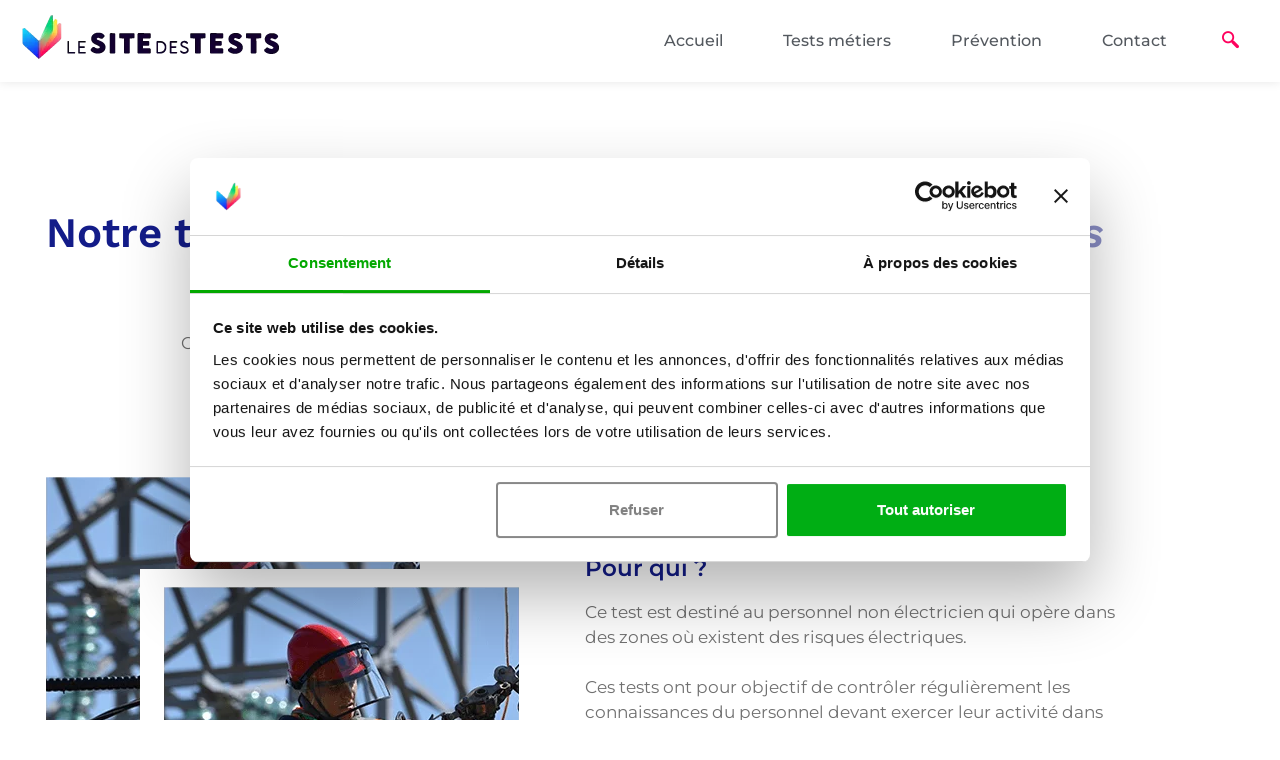

--- FILE ---
content_type: text/html; charset=UTF-8
request_url: https://lesitedestests.fr/tests-prevention-risques-electriques-h0b0-charge-de-chantier/
body_size: 34427
content:
<!DOCTYPE html>
<html lang="fr-FR">
<head><meta charset="UTF-8"><script>if(navigator.userAgent.match(/MSIE|Internet Explorer/i)||navigator.userAgent.match(/Trident\/7\..*?rv:11/i)){var href=document.location.href;if(!href.match(/[?&]nowprocket/)){if(href.indexOf("?")==-1){if(href.indexOf("#")==-1){document.location.href=href+"?nowprocket=1"}else{document.location.href=href.replace("#","?nowprocket=1#")}}else{if(href.indexOf("#")==-1){document.location.href=href+"&nowprocket=1"}else{document.location.href=href.replace("#","&nowprocket=1#")}}}}</script><script>(()=>{class RocketLazyLoadScripts{constructor(){this.v="2.0.4",this.userEvents=["keydown","keyup","mousedown","mouseup","mousemove","mouseover","mouseout","touchmove","touchstart","touchend","touchcancel","wheel","click","dblclick","input"],this.attributeEvents=["onblur","onclick","oncontextmenu","ondblclick","onfocus","onmousedown","onmouseenter","onmouseleave","onmousemove","onmouseout","onmouseover","onmouseup","onmousewheel","onscroll","onsubmit"]}async t(){this.i(),this.o(),/iP(ad|hone)/.test(navigator.userAgent)&&this.h(),this.u(),this.l(this),this.m(),this.k(this),this.p(this),this._(),await Promise.all([this.R(),this.L()]),this.lastBreath=Date.now(),this.S(this),this.P(),this.D(),this.O(),this.M(),await this.C(this.delayedScripts.normal),await this.C(this.delayedScripts.defer),await this.C(this.delayedScripts.async),await this.T(),await this.F(),await this.j(),await this.A(),window.dispatchEvent(new Event("rocket-allScriptsLoaded")),this.everythingLoaded=!0,this.lastTouchEnd&&await new Promise(t=>setTimeout(t,500-Date.now()+this.lastTouchEnd)),this.I(),this.H(),this.U(),this.W()}i(){this.CSPIssue=sessionStorage.getItem("rocketCSPIssue"),document.addEventListener("securitypolicyviolation",t=>{this.CSPIssue||"script-src-elem"!==t.violatedDirective||"data"!==t.blockedURI||(this.CSPIssue=!0,sessionStorage.setItem("rocketCSPIssue",!0))},{isRocket:!0})}o(){window.addEventListener("pageshow",t=>{this.persisted=t.persisted,this.realWindowLoadedFired=!0},{isRocket:!0}),window.addEventListener("pagehide",()=>{this.onFirstUserAction=null},{isRocket:!0})}h(){let t;function e(e){t=e}window.addEventListener("touchstart",e,{isRocket:!0}),window.addEventListener("touchend",function i(o){o.changedTouches[0]&&t.changedTouches[0]&&Math.abs(o.changedTouches[0].pageX-t.changedTouches[0].pageX)<10&&Math.abs(o.changedTouches[0].pageY-t.changedTouches[0].pageY)<10&&o.timeStamp-t.timeStamp<200&&(window.removeEventListener("touchstart",e,{isRocket:!0}),window.removeEventListener("touchend",i,{isRocket:!0}),"INPUT"===o.target.tagName&&"text"===o.target.type||(o.target.dispatchEvent(new TouchEvent("touchend",{target:o.target,bubbles:!0})),o.target.dispatchEvent(new MouseEvent("mouseover",{target:o.target,bubbles:!0})),o.target.dispatchEvent(new PointerEvent("click",{target:o.target,bubbles:!0,cancelable:!0,detail:1,clientX:o.changedTouches[0].clientX,clientY:o.changedTouches[0].clientY})),event.preventDefault()))},{isRocket:!0})}q(t){this.userActionTriggered||("mousemove"!==t.type||this.firstMousemoveIgnored?"keyup"===t.type||"mouseover"===t.type||"mouseout"===t.type||(this.userActionTriggered=!0,this.onFirstUserAction&&this.onFirstUserAction()):this.firstMousemoveIgnored=!0),"click"===t.type&&t.preventDefault(),t.stopPropagation(),t.stopImmediatePropagation(),"touchstart"===this.lastEvent&&"touchend"===t.type&&(this.lastTouchEnd=Date.now()),"click"===t.type&&(this.lastTouchEnd=0),this.lastEvent=t.type,t.composedPath&&t.composedPath()[0].getRootNode()instanceof ShadowRoot&&(t.rocketTarget=t.composedPath()[0]),this.savedUserEvents.push(t)}u(){this.savedUserEvents=[],this.userEventHandler=this.q.bind(this),this.userEvents.forEach(t=>window.addEventListener(t,this.userEventHandler,{passive:!1,isRocket:!0})),document.addEventListener("visibilitychange",this.userEventHandler,{isRocket:!0})}U(){this.userEvents.forEach(t=>window.removeEventListener(t,this.userEventHandler,{passive:!1,isRocket:!0})),document.removeEventListener("visibilitychange",this.userEventHandler,{isRocket:!0}),this.savedUserEvents.forEach(t=>{(t.rocketTarget||t.target).dispatchEvent(new window[t.constructor.name](t.type,t))})}m(){const t="return false",e=Array.from(this.attributeEvents,t=>"data-rocket-"+t),i="["+this.attributeEvents.join("],[")+"]",o="[data-rocket-"+this.attributeEvents.join("],[data-rocket-")+"]",s=(e,i,o)=>{o&&o!==t&&(e.setAttribute("data-rocket-"+i,o),e["rocket"+i]=new Function("event",o),e.setAttribute(i,t))};new MutationObserver(t=>{for(const n of t)"attributes"===n.type&&(n.attributeName.startsWith("data-rocket-")||this.everythingLoaded?n.attributeName.startsWith("data-rocket-")&&this.everythingLoaded&&this.N(n.target,n.attributeName.substring(12)):s(n.target,n.attributeName,n.target.getAttribute(n.attributeName))),"childList"===n.type&&n.addedNodes.forEach(t=>{if(t.nodeType===Node.ELEMENT_NODE)if(this.everythingLoaded)for(const i of[t,...t.querySelectorAll(o)])for(const t of i.getAttributeNames())e.includes(t)&&this.N(i,t.substring(12));else for(const e of[t,...t.querySelectorAll(i)])for(const t of e.getAttributeNames())this.attributeEvents.includes(t)&&s(e,t,e.getAttribute(t))})}).observe(document,{subtree:!0,childList:!0,attributeFilter:[...this.attributeEvents,...e]})}I(){this.attributeEvents.forEach(t=>{document.querySelectorAll("[data-rocket-"+t+"]").forEach(e=>{this.N(e,t)})})}N(t,e){const i=t.getAttribute("data-rocket-"+e);i&&(t.setAttribute(e,i),t.removeAttribute("data-rocket-"+e))}k(t){Object.defineProperty(HTMLElement.prototype,"onclick",{get(){return this.rocketonclick||null},set(e){this.rocketonclick=e,this.setAttribute(t.everythingLoaded?"onclick":"data-rocket-onclick","this.rocketonclick(event)")}})}S(t){function e(e,i){let o=e[i];e[i]=null,Object.defineProperty(e,i,{get:()=>o,set(s){t.everythingLoaded?o=s:e["rocket"+i]=o=s}})}e(document,"onreadystatechange"),e(window,"onload"),e(window,"onpageshow");try{Object.defineProperty(document,"readyState",{get:()=>t.rocketReadyState,set(e){t.rocketReadyState=e},configurable:!0}),document.readyState="loading"}catch(t){console.log("WPRocket DJE readyState conflict, bypassing")}}l(t){this.originalAddEventListener=EventTarget.prototype.addEventListener,this.originalRemoveEventListener=EventTarget.prototype.removeEventListener,this.savedEventListeners=[],EventTarget.prototype.addEventListener=function(e,i,o){o&&o.isRocket||!t.B(e,this)&&!t.userEvents.includes(e)||t.B(e,this)&&!t.userActionTriggered||e.startsWith("rocket-")||t.everythingLoaded?t.originalAddEventListener.call(this,e,i,o):(t.savedEventListeners.push({target:this,remove:!1,type:e,func:i,options:o}),"mouseenter"!==e&&"mouseleave"!==e||t.originalAddEventListener.call(this,e,t.savedUserEvents.push,o))},EventTarget.prototype.removeEventListener=function(e,i,o){o&&o.isRocket||!t.B(e,this)&&!t.userEvents.includes(e)||t.B(e,this)&&!t.userActionTriggered||e.startsWith("rocket-")||t.everythingLoaded?t.originalRemoveEventListener.call(this,e,i,o):t.savedEventListeners.push({target:this,remove:!0,type:e,func:i,options:o})}}J(t,e){this.savedEventListeners=this.savedEventListeners.filter(i=>{let o=i.type,s=i.target||window;return e!==o||t!==s||(this.B(o,s)&&(i.type="rocket-"+o),this.$(i),!1)})}H(){EventTarget.prototype.addEventListener=this.originalAddEventListener,EventTarget.prototype.removeEventListener=this.originalRemoveEventListener,this.savedEventListeners.forEach(t=>this.$(t))}$(t){t.remove?this.originalRemoveEventListener.call(t.target,t.type,t.func,t.options):this.originalAddEventListener.call(t.target,t.type,t.func,t.options)}p(t){let e;function i(e){return t.everythingLoaded?e:e.split(" ").map(t=>"load"===t||t.startsWith("load.")?"rocket-jquery-load":t).join(" ")}function o(o){function s(e){const s=o.fn[e];o.fn[e]=o.fn.init.prototype[e]=function(){return this[0]===window&&t.userActionTriggered&&("string"==typeof arguments[0]||arguments[0]instanceof String?arguments[0]=i(arguments[0]):"object"==typeof arguments[0]&&Object.keys(arguments[0]).forEach(t=>{const e=arguments[0][t];delete arguments[0][t],arguments[0][i(t)]=e})),s.apply(this,arguments),this}}if(o&&o.fn&&!t.allJQueries.includes(o)){const e={DOMContentLoaded:[],"rocket-DOMContentLoaded":[]};for(const t in e)document.addEventListener(t,()=>{e[t].forEach(t=>t())},{isRocket:!0});o.fn.ready=o.fn.init.prototype.ready=function(i){function s(){parseInt(o.fn.jquery)>2?setTimeout(()=>i.bind(document)(o)):i.bind(document)(o)}return"function"==typeof i&&(t.realDomReadyFired?!t.userActionTriggered||t.fauxDomReadyFired?s():e["rocket-DOMContentLoaded"].push(s):e.DOMContentLoaded.push(s)),o([])},s("on"),s("one"),s("off"),t.allJQueries.push(o)}e=o}t.allJQueries=[],o(window.jQuery),Object.defineProperty(window,"jQuery",{get:()=>e,set(t){o(t)}})}P(){const t=new Map;document.write=document.writeln=function(e){const i=document.currentScript,o=document.createRange(),s=i.parentElement;let n=t.get(i);void 0===n&&(n=i.nextSibling,t.set(i,n));const c=document.createDocumentFragment();o.setStart(c,0),c.appendChild(o.createContextualFragment(e)),s.insertBefore(c,n)}}async R(){return new Promise(t=>{this.userActionTriggered?t():this.onFirstUserAction=t})}async L(){return new Promise(t=>{document.addEventListener("DOMContentLoaded",()=>{this.realDomReadyFired=!0,t()},{isRocket:!0})})}async j(){return this.realWindowLoadedFired?Promise.resolve():new Promise(t=>{window.addEventListener("load",t,{isRocket:!0})})}M(){this.pendingScripts=[];this.scriptsMutationObserver=new MutationObserver(t=>{for(const e of t)e.addedNodes.forEach(t=>{"SCRIPT"!==t.tagName||t.noModule||t.isWPRocket||this.pendingScripts.push({script:t,promise:new Promise(e=>{const i=()=>{const i=this.pendingScripts.findIndex(e=>e.script===t);i>=0&&this.pendingScripts.splice(i,1),e()};t.addEventListener("load",i,{isRocket:!0}),t.addEventListener("error",i,{isRocket:!0}),setTimeout(i,1e3)})})})}),this.scriptsMutationObserver.observe(document,{childList:!0,subtree:!0})}async F(){await this.X(),this.pendingScripts.length?(await this.pendingScripts[0].promise,await this.F()):this.scriptsMutationObserver.disconnect()}D(){this.delayedScripts={normal:[],async:[],defer:[]},document.querySelectorAll("script[type$=rocketlazyloadscript]").forEach(t=>{t.hasAttribute("data-rocket-src")?t.hasAttribute("async")&&!1!==t.async?this.delayedScripts.async.push(t):t.hasAttribute("defer")&&!1!==t.defer||"module"===t.getAttribute("data-rocket-type")?this.delayedScripts.defer.push(t):this.delayedScripts.normal.push(t):this.delayedScripts.normal.push(t)})}async _(){await this.L();let t=[];document.querySelectorAll("script[type$=rocketlazyloadscript][data-rocket-src]").forEach(e=>{let i=e.getAttribute("data-rocket-src");if(i&&!i.startsWith("data:")){i.startsWith("//")&&(i=location.protocol+i);try{const o=new URL(i).origin;o!==location.origin&&t.push({src:o,crossOrigin:e.crossOrigin||"module"===e.getAttribute("data-rocket-type")})}catch(t){}}}),t=[...new Map(t.map(t=>[JSON.stringify(t),t])).values()],this.Y(t,"preconnect")}async G(t){if(await this.K(),!0!==t.noModule||!("noModule"in HTMLScriptElement.prototype))return new Promise(e=>{let i;function o(){(i||t).setAttribute("data-rocket-status","executed"),e()}try{if(navigator.userAgent.includes("Firefox/")||""===navigator.vendor||this.CSPIssue)i=document.createElement("script"),[...t.attributes].forEach(t=>{let e=t.nodeName;"type"!==e&&("data-rocket-type"===e&&(e="type"),"data-rocket-src"===e&&(e="src"),i.setAttribute(e,t.nodeValue))}),t.text&&(i.text=t.text),t.nonce&&(i.nonce=t.nonce),i.hasAttribute("src")?(i.addEventListener("load",o,{isRocket:!0}),i.addEventListener("error",()=>{i.setAttribute("data-rocket-status","failed-network"),e()},{isRocket:!0}),setTimeout(()=>{i.isConnected||e()},1)):(i.text=t.text,o()),i.isWPRocket=!0,t.parentNode.replaceChild(i,t);else{const i=t.getAttribute("data-rocket-type"),s=t.getAttribute("data-rocket-src");i?(t.type=i,t.removeAttribute("data-rocket-type")):t.removeAttribute("type"),t.addEventListener("load",o,{isRocket:!0}),t.addEventListener("error",i=>{this.CSPIssue&&i.target.src.startsWith("data:")?(console.log("WPRocket: CSP fallback activated"),t.removeAttribute("src"),this.G(t).then(e)):(t.setAttribute("data-rocket-status","failed-network"),e())},{isRocket:!0}),s?(t.fetchPriority="high",t.removeAttribute("data-rocket-src"),t.src=s):t.src="data:text/javascript;base64,"+window.btoa(unescape(encodeURIComponent(t.text)))}}catch(i){t.setAttribute("data-rocket-status","failed-transform"),e()}});t.setAttribute("data-rocket-status","skipped")}async C(t){const e=t.shift();return e?(e.isConnected&&await this.G(e),this.C(t)):Promise.resolve()}O(){this.Y([...this.delayedScripts.normal,...this.delayedScripts.defer,...this.delayedScripts.async],"preload")}Y(t,e){this.trash=this.trash||[];let i=!0;var o=document.createDocumentFragment();t.forEach(t=>{const s=t.getAttribute&&t.getAttribute("data-rocket-src")||t.src;if(s&&!s.startsWith("data:")){const n=document.createElement("link");n.href=s,n.rel=e,"preconnect"!==e&&(n.as="script",n.fetchPriority=i?"high":"low"),t.getAttribute&&"module"===t.getAttribute("data-rocket-type")&&(n.crossOrigin=!0),t.crossOrigin&&(n.crossOrigin=t.crossOrigin),t.integrity&&(n.integrity=t.integrity),t.nonce&&(n.nonce=t.nonce),o.appendChild(n),this.trash.push(n),i=!1}}),document.head.appendChild(o)}W(){this.trash.forEach(t=>t.remove())}async T(){try{document.readyState="interactive"}catch(t){}this.fauxDomReadyFired=!0;try{await this.K(),this.J(document,"readystatechange"),document.dispatchEvent(new Event("rocket-readystatechange")),await this.K(),document.rocketonreadystatechange&&document.rocketonreadystatechange(),await this.K(),this.J(document,"DOMContentLoaded"),document.dispatchEvent(new Event("rocket-DOMContentLoaded")),await this.K(),this.J(window,"DOMContentLoaded"),window.dispatchEvent(new Event("rocket-DOMContentLoaded"))}catch(t){console.error(t)}}async A(){try{document.readyState="complete"}catch(t){}try{await this.K(),this.J(document,"readystatechange"),document.dispatchEvent(new Event("rocket-readystatechange")),await this.K(),document.rocketonreadystatechange&&document.rocketonreadystatechange(),await this.K(),this.J(window,"load"),window.dispatchEvent(new Event("rocket-load")),await this.K(),window.rocketonload&&window.rocketonload(),await this.K(),this.allJQueries.forEach(t=>t(window).trigger("rocket-jquery-load")),await this.K(),this.J(window,"pageshow");const t=new Event("rocket-pageshow");t.persisted=this.persisted,window.dispatchEvent(t),await this.K(),window.rocketonpageshow&&window.rocketonpageshow({persisted:this.persisted})}catch(t){console.error(t)}}async K(){Date.now()-this.lastBreath>45&&(await this.X(),this.lastBreath=Date.now())}async X(){return document.hidden?new Promise(t=>setTimeout(t)):new Promise(t=>requestAnimationFrame(t))}B(t,e){return e===document&&"readystatechange"===t||(e===document&&"DOMContentLoaded"===t||(e===window&&"DOMContentLoaded"===t||(e===window&&"load"===t||e===window&&"pageshow"===t)))}static run(){(new RocketLazyLoadScripts).t()}}RocketLazyLoadScripts.run()})();</script>
<script id="Cookiebot" src="https://consent.cookiebot.com/uc.js" data-cbid="b1bf1335-a289-4856-ab03-56b8c2072203" data-blockingmode="auto" type="text/javascript" data-rocket-defer defer></script>
	
	<meta name='robots' content='index, follow, max-image-preview:large, max-snippet:-1, max-video-preview:-1' />
<meta name="viewport" content="width=device-width, initial-scale=1">
	<!-- This site is optimized with the Yoast SEO plugin v26.7 - https://yoast.com/wordpress/plugins/seo/ -->
	<title>Test Préention. Risques Électriques H0B0 (Chargé de Chantier)</title>
	<meta name="description" content="Découvrez notre test de prévention aux risques électriques h0b0 chargé de chantier, prévenez et sensibilisez sur les risques au travail" />
	<link rel="canonical" href="https://lesitedestests.fr/tests-prevention-risques-electriques-h0b0-charge-de-chantier/" />
	<meta property="og:locale" content="fr_FR" />
	<meta property="og:type" content="article" />
	<meta property="og:title" content="Test Préention. Risques Électriques H0B0 (Chargé de Chantier)" />
	<meta property="og:description" content="Découvrez notre test de prévention aux risques électriques h0b0 chargé de chantier, prévenez et sensibilisez sur les risques au travail" />
	<meta property="og:url" content="https://lesitedestests.fr/tests-prevention-risques-electriques-h0b0-charge-de-chantier/" />
	<meta property="og:site_name" content="Le site des tests" />
	<meta property="article:modified_time" content="2024-04-16T09:03:23+00:00" />
	<meta property="og:image" content="https://lesitedestests.fr/wp-content/uploads/2022/01/electricien-prevention-persona.png" />
	<meta name="twitter:card" content="summary_large_image" />
	<meta name="twitter:label1" content="Durée de lecture estimée" />
	<meta name="twitter:data1" content="19 minutes" />
	<script type="application/ld+json" class="yoast-schema-graph">{"@context":"https://schema.org","@graph":[{"@type":"WebPage","@id":"https://lesitedestests.fr/tests-prevention-risques-electriques-h0b0-charge-de-chantier/","url":"https://lesitedestests.fr/tests-prevention-risques-electriques-h0b0-charge-de-chantier/","name":"Test Préention. Risques Électriques H0B0 (Chargé de Chantier)","isPartOf":{"@id":"https://lesitedestests.fr/#website"},"primaryImageOfPage":{"@id":"https://lesitedestests.fr/tests-prevention-risques-electriques-h0b0-charge-de-chantier/#primaryimage"},"image":{"@id":"https://lesitedestests.fr/tests-prevention-risques-electriques-h0b0-charge-de-chantier/#primaryimage"},"thumbnailUrl":"https://lesitedestests.fr/wp-content/uploads/2022/01/electricien-prevention-persona.png","datePublished":"2021-12-24T11:21:31+00:00","dateModified":"2024-04-16T09:03:23+00:00","description":"Découvrez notre test de prévention aux risques électriques h0b0 chargé de chantier, prévenez et sensibilisez sur les risques au travail","breadcrumb":{"@id":"https://lesitedestests.fr/tests-prevention-risques-electriques-h0b0-charge-de-chantier/#breadcrumb"},"inLanguage":"fr-FR","potentialAction":[{"@type":"ReadAction","target":["https://lesitedestests.fr/tests-prevention-risques-electriques-h0b0-charge-de-chantier/"]}]},{"@type":"ImageObject","inLanguage":"fr-FR","@id":"https://lesitedestests.fr/tests-prevention-risques-electriques-h0b0-charge-de-chantier/#primaryimage","url":"https://lesitedestests.fr/wp-content/uploads/2022/01/electricien-prevention-persona.png","contentUrl":"https://lesitedestests.fr/wp-content/uploads/2022/01/electricien-prevention-persona.png","width":495,"height":491,"caption":"prévention métier de l'électricité"},{"@type":"BreadcrumbList","@id":"https://lesitedestests.fr/tests-prevention-risques-electriques-h0b0-charge-de-chantier/#breadcrumb","itemListElement":[{"@type":"ListItem","position":1,"name":"Accueil","item":"https://lesitedestests.fr/"},{"@type":"ListItem","position":2,"name":"Test risques électriques H0B0 chargé de chantier (prévention)"}]},{"@type":"WebSite","@id":"https://lesitedestests.fr/#website","url":"https://lesitedestests.fr/","name":"Le site des tests","description":"","publisher":{"@id":"https://lesitedestests.fr/#organization"},"potentialAction":[{"@type":"SearchAction","target":{"@type":"EntryPoint","urlTemplate":"https://lesitedestests.fr/?s={search_term_string}"},"query-input":{"@type":"PropertyValueSpecification","valueRequired":true,"valueName":"search_term_string"}}],"inLanguage":"fr-FR"},{"@type":"Organization","@id":"https://lesitedestests.fr/#organization","name":"Le site des tests","url":"https://lesitedestests.fr/","logo":{"@type":"ImageObject","inLanguage":"fr-FR","@id":"https://lesitedestests.fr/#/schema/logo/image/","url":"https://lesitedestests.fr/wp-content/uploads/2021/12/logo_lesitedestests_BD.png","contentUrl":"https://lesitedestests.fr/wp-content/uploads/2021/12/logo_lesitedestests_BD.png","width":282,"height":62,"caption":"Le site des tests"},"image":{"@id":"https://lesitedestests.fr/#/schema/logo/image/"}}]}</script>
	<!-- / Yoast SEO plugin. -->


<link rel='dns-prefetch' href='//hcaptcha.com' />

<link rel="alternate" type="application/rss+xml" title="Le site des tests &raquo; Flux" href="https://lesitedestests.fr/feed/" />
<link rel="alternate" type="application/rss+xml" title="Le site des tests &raquo; Flux des commentaires" href="https://lesitedestests.fr/comments/feed/" />
<link rel="alternate" title="oEmbed (JSON)" type="application/json+oembed" href="https://lesitedestests.fr/wp-json/oembed/1.0/embed?url=https%3A%2F%2Flesitedestests.fr%2Ftests-prevention-risques-electriques-h0b0-charge-de-chantier%2F" />
<link rel="alternate" title="oEmbed (XML)" type="text/xml+oembed" href="https://lesitedestests.fr/wp-json/oembed/1.0/embed?url=https%3A%2F%2Flesitedestests.fr%2Ftests-prevention-risques-electriques-h0b0-charge-de-chantier%2F&#038;format=xml" />
<style id='wp-img-auto-sizes-contain-inline-css'>
img:is([sizes=auto i],[sizes^="auto," i]){contain-intrinsic-size:3000px 1500px}
/*# sourceURL=wp-img-auto-sizes-contain-inline-css */
</style>
<link rel='stylesheet' id='elementor-frontend-css' href='https://lesitedestests.fr/wp-content/plugins/elementor/assets/css/frontend.min.css?ver=3.34.0' media='all' />
<link rel='stylesheet' id='elementor-post-245-css' href='https://lesitedestests.fr/wp-content/uploads/elementor/css/post-245.css?ver=1768946836' media='all' />
<link rel='stylesheet' id='elementor-post-324-css' href='https://lesitedestests.fr/wp-content/uploads/elementor/css/post-324.css?ver=1768946836' media='all' />
<style id='wp-emoji-styles-inline-css'>

	img.wp-smiley, img.emoji {
		display: inline !important;
		border: none !important;
		box-shadow: none !important;
		height: 1em !important;
		width: 1em !important;
		margin: 0 0.07em !important;
		vertical-align: -0.1em !important;
		background: none !important;
		padding: 0 !important;
	}
/*# sourceURL=wp-emoji-styles-inline-css */
</style>
<style id='classic-theme-styles-inline-css'>
/*! This file is auto-generated */
.wp-block-button__link{color:#fff;background-color:#32373c;border-radius:9999px;box-shadow:none;text-decoration:none;padding:calc(.667em + 2px) calc(1.333em + 2px);font-size:1.125em}.wp-block-file__button{background:#32373c;color:#fff;text-decoration:none}
/*# sourceURL=/wp-includes/css/classic-themes.min.css */
</style>
<style id='global-styles-inline-css'>
:root{--wp--preset--aspect-ratio--square: 1;--wp--preset--aspect-ratio--4-3: 4/3;--wp--preset--aspect-ratio--3-4: 3/4;--wp--preset--aspect-ratio--3-2: 3/2;--wp--preset--aspect-ratio--2-3: 2/3;--wp--preset--aspect-ratio--16-9: 16/9;--wp--preset--aspect-ratio--9-16: 9/16;--wp--preset--color--black: #000000;--wp--preset--color--cyan-bluish-gray: #abb8c3;--wp--preset--color--white: #ffffff;--wp--preset--color--pale-pink: #f78da7;--wp--preset--color--vivid-red: #cf2e2e;--wp--preset--color--luminous-vivid-orange: #ff6900;--wp--preset--color--luminous-vivid-amber: #fcb900;--wp--preset--color--light-green-cyan: #7bdcb5;--wp--preset--color--vivid-green-cyan: #00d084;--wp--preset--color--pale-cyan-blue: #8ed1fc;--wp--preset--color--vivid-cyan-blue: #0693e3;--wp--preset--color--vivid-purple: #9b51e0;--wp--preset--color--contrast: var(--contrast);--wp--preset--color--contrast-2: var(--contrast-2);--wp--preset--color--contrast-3: var(--contrast-3);--wp--preset--color--base: var(--base);--wp--preset--color--base-2: var(--base-2);--wp--preset--color--base-3: var(--base-3);--wp--preset--color--accent: var(--accent);--wp--preset--gradient--vivid-cyan-blue-to-vivid-purple: linear-gradient(135deg,rgb(6,147,227) 0%,rgb(155,81,224) 100%);--wp--preset--gradient--light-green-cyan-to-vivid-green-cyan: linear-gradient(135deg,rgb(122,220,180) 0%,rgb(0,208,130) 100%);--wp--preset--gradient--luminous-vivid-amber-to-luminous-vivid-orange: linear-gradient(135deg,rgb(252,185,0) 0%,rgb(255,105,0) 100%);--wp--preset--gradient--luminous-vivid-orange-to-vivid-red: linear-gradient(135deg,rgb(255,105,0) 0%,rgb(207,46,46) 100%);--wp--preset--gradient--very-light-gray-to-cyan-bluish-gray: linear-gradient(135deg,rgb(238,238,238) 0%,rgb(169,184,195) 100%);--wp--preset--gradient--cool-to-warm-spectrum: linear-gradient(135deg,rgb(74,234,220) 0%,rgb(151,120,209) 20%,rgb(207,42,186) 40%,rgb(238,44,130) 60%,rgb(251,105,98) 80%,rgb(254,248,76) 100%);--wp--preset--gradient--blush-light-purple: linear-gradient(135deg,rgb(255,206,236) 0%,rgb(152,150,240) 100%);--wp--preset--gradient--blush-bordeaux: linear-gradient(135deg,rgb(254,205,165) 0%,rgb(254,45,45) 50%,rgb(107,0,62) 100%);--wp--preset--gradient--luminous-dusk: linear-gradient(135deg,rgb(255,203,112) 0%,rgb(199,81,192) 50%,rgb(65,88,208) 100%);--wp--preset--gradient--pale-ocean: linear-gradient(135deg,rgb(255,245,203) 0%,rgb(182,227,212) 50%,rgb(51,167,181) 100%);--wp--preset--gradient--electric-grass: linear-gradient(135deg,rgb(202,248,128) 0%,rgb(113,206,126) 100%);--wp--preset--gradient--midnight: linear-gradient(135deg,rgb(2,3,129) 0%,rgb(40,116,252) 100%);--wp--preset--font-size--small: 13px;--wp--preset--font-size--medium: 20px;--wp--preset--font-size--large: 36px;--wp--preset--font-size--x-large: 42px;--wp--preset--spacing--20: 0.44rem;--wp--preset--spacing--30: 0.67rem;--wp--preset--spacing--40: 1rem;--wp--preset--spacing--50: 1.5rem;--wp--preset--spacing--60: 2.25rem;--wp--preset--spacing--70: 3.38rem;--wp--preset--spacing--80: 5.06rem;--wp--preset--shadow--natural: 6px 6px 9px rgba(0, 0, 0, 0.2);--wp--preset--shadow--deep: 12px 12px 50px rgba(0, 0, 0, 0.4);--wp--preset--shadow--sharp: 6px 6px 0px rgba(0, 0, 0, 0.2);--wp--preset--shadow--outlined: 6px 6px 0px -3px rgb(255, 255, 255), 6px 6px rgb(0, 0, 0);--wp--preset--shadow--crisp: 6px 6px 0px rgb(0, 0, 0);}:where(.is-layout-flex){gap: 0.5em;}:where(.is-layout-grid){gap: 0.5em;}body .is-layout-flex{display: flex;}.is-layout-flex{flex-wrap: wrap;align-items: center;}.is-layout-flex > :is(*, div){margin: 0;}body .is-layout-grid{display: grid;}.is-layout-grid > :is(*, div){margin: 0;}:where(.wp-block-columns.is-layout-flex){gap: 2em;}:where(.wp-block-columns.is-layout-grid){gap: 2em;}:where(.wp-block-post-template.is-layout-flex){gap: 1.25em;}:where(.wp-block-post-template.is-layout-grid){gap: 1.25em;}.has-black-color{color: var(--wp--preset--color--black) !important;}.has-cyan-bluish-gray-color{color: var(--wp--preset--color--cyan-bluish-gray) !important;}.has-white-color{color: var(--wp--preset--color--white) !important;}.has-pale-pink-color{color: var(--wp--preset--color--pale-pink) !important;}.has-vivid-red-color{color: var(--wp--preset--color--vivid-red) !important;}.has-luminous-vivid-orange-color{color: var(--wp--preset--color--luminous-vivid-orange) !important;}.has-luminous-vivid-amber-color{color: var(--wp--preset--color--luminous-vivid-amber) !important;}.has-light-green-cyan-color{color: var(--wp--preset--color--light-green-cyan) !important;}.has-vivid-green-cyan-color{color: var(--wp--preset--color--vivid-green-cyan) !important;}.has-pale-cyan-blue-color{color: var(--wp--preset--color--pale-cyan-blue) !important;}.has-vivid-cyan-blue-color{color: var(--wp--preset--color--vivid-cyan-blue) !important;}.has-vivid-purple-color{color: var(--wp--preset--color--vivid-purple) !important;}.has-black-background-color{background-color: var(--wp--preset--color--black) !important;}.has-cyan-bluish-gray-background-color{background-color: var(--wp--preset--color--cyan-bluish-gray) !important;}.has-white-background-color{background-color: var(--wp--preset--color--white) !important;}.has-pale-pink-background-color{background-color: var(--wp--preset--color--pale-pink) !important;}.has-vivid-red-background-color{background-color: var(--wp--preset--color--vivid-red) !important;}.has-luminous-vivid-orange-background-color{background-color: var(--wp--preset--color--luminous-vivid-orange) !important;}.has-luminous-vivid-amber-background-color{background-color: var(--wp--preset--color--luminous-vivid-amber) !important;}.has-light-green-cyan-background-color{background-color: var(--wp--preset--color--light-green-cyan) !important;}.has-vivid-green-cyan-background-color{background-color: var(--wp--preset--color--vivid-green-cyan) !important;}.has-pale-cyan-blue-background-color{background-color: var(--wp--preset--color--pale-cyan-blue) !important;}.has-vivid-cyan-blue-background-color{background-color: var(--wp--preset--color--vivid-cyan-blue) !important;}.has-vivid-purple-background-color{background-color: var(--wp--preset--color--vivid-purple) !important;}.has-black-border-color{border-color: var(--wp--preset--color--black) !important;}.has-cyan-bluish-gray-border-color{border-color: var(--wp--preset--color--cyan-bluish-gray) !important;}.has-white-border-color{border-color: var(--wp--preset--color--white) !important;}.has-pale-pink-border-color{border-color: var(--wp--preset--color--pale-pink) !important;}.has-vivid-red-border-color{border-color: var(--wp--preset--color--vivid-red) !important;}.has-luminous-vivid-orange-border-color{border-color: var(--wp--preset--color--luminous-vivid-orange) !important;}.has-luminous-vivid-amber-border-color{border-color: var(--wp--preset--color--luminous-vivid-amber) !important;}.has-light-green-cyan-border-color{border-color: var(--wp--preset--color--light-green-cyan) !important;}.has-vivid-green-cyan-border-color{border-color: var(--wp--preset--color--vivid-green-cyan) !important;}.has-pale-cyan-blue-border-color{border-color: var(--wp--preset--color--pale-cyan-blue) !important;}.has-vivid-cyan-blue-border-color{border-color: var(--wp--preset--color--vivid-cyan-blue) !important;}.has-vivid-purple-border-color{border-color: var(--wp--preset--color--vivid-purple) !important;}.has-vivid-cyan-blue-to-vivid-purple-gradient-background{background: var(--wp--preset--gradient--vivid-cyan-blue-to-vivid-purple) !important;}.has-light-green-cyan-to-vivid-green-cyan-gradient-background{background: var(--wp--preset--gradient--light-green-cyan-to-vivid-green-cyan) !important;}.has-luminous-vivid-amber-to-luminous-vivid-orange-gradient-background{background: var(--wp--preset--gradient--luminous-vivid-amber-to-luminous-vivid-orange) !important;}.has-luminous-vivid-orange-to-vivid-red-gradient-background{background: var(--wp--preset--gradient--luminous-vivid-orange-to-vivid-red) !important;}.has-very-light-gray-to-cyan-bluish-gray-gradient-background{background: var(--wp--preset--gradient--very-light-gray-to-cyan-bluish-gray) !important;}.has-cool-to-warm-spectrum-gradient-background{background: var(--wp--preset--gradient--cool-to-warm-spectrum) !important;}.has-blush-light-purple-gradient-background{background: var(--wp--preset--gradient--blush-light-purple) !important;}.has-blush-bordeaux-gradient-background{background: var(--wp--preset--gradient--blush-bordeaux) !important;}.has-luminous-dusk-gradient-background{background: var(--wp--preset--gradient--luminous-dusk) !important;}.has-pale-ocean-gradient-background{background: var(--wp--preset--gradient--pale-ocean) !important;}.has-electric-grass-gradient-background{background: var(--wp--preset--gradient--electric-grass) !important;}.has-midnight-gradient-background{background: var(--wp--preset--gradient--midnight) !important;}.has-small-font-size{font-size: var(--wp--preset--font-size--small) !important;}.has-medium-font-size{font-size: var(--wp--preset--font-size--medium) !important;}.has-large-font-size{font-size: var(--wp--preset--font-size--large) !important;}.has-x-large-font-size{font-size: var(--wp--preset--font-size--x-large) !important;}
:where(.wp-block-post-template.is-layout-flex){gap: 1.25em;}:where(.wp-block-post-template.is-layout-grid){gap: 1.25em;}
:where(.wp-block-term-template.is-layout-flex){gap: 1.25em;}:where(.wp-block-term-template.is-layout-grid){gap: 1.25em;}
:where(.wp-block-columns.is-layout-flex){gap: 2em;}:where(.wp-block-columns.is-layout-grid){gap: 2em;}
:root :where(.wp-block-pullquote){font-size: 1.5em;line-height: 1.6;}
/*# sourceURL=global-styles-inline-css */
</style>
<link rel='stylesheet' id='generate-style-css' href='https://lesitedestests.fr/wp-content/themes/generatepress/assets/css/main.min.css?ver=3.6.1' media='all' />
<style id='generate-style-inline-css'>
body{background-color:#ffffff;color:var(--contrast);}a{color:var(--accent);}a{text-decoration:underline;}.entry-title a, .site-branding a, a.button, .wp-block-button__link, .main-navigation a{text-decoration:none;}a:hover, a:focus, a:active{color:var(--contrast);}.grid-container{max-width:2000px;}.wp-block-group__inner-container{max-width:2000px;margin-left:auto;margin-right:auto;}@media (max-width: 800px) and (min-width: 769px){.inside-header{display:flex;flex-direction:column;align-items:center;}.site-logo, .site-branding{margin-bottom:1.5em;}#site-navigation{margin:0 auto;}.header-widget{margin-top:1.5em;}}:root{--contrast:#222222;--contrast-2:#575760;--contrast-3:#b2b2be;--base:#f0f0f0;--base-2:#f7f8f9;--base-3:#ffffff;--accent:#1e73be;}:root .has-contrast-color{color:var(--contrast);}:root .has-contrast-background-color{background-color:var(--contrast);}:root .has-contrast-2-color{color:var(--contrast-2);}:root .has-contrast-2-background-color{background-color:var(--contrast-2);}:root .has-contrast-3-color{color:var(--contrast-3);}:root .has-contrast-3-background-color{background-color:var(--contrast-3);}:root .has-base-color{color:var(--base);}:root .has-base-background-color{background-color:var(--base);}:root .has-base-2-color{color:var(--base-2);}:root .has-base-2-background-color{background-color:var(--base-2);}:root .has-base-3-color{color:var(--base-3);}:root .has-base-3-background-color{background-color:var(--base-3);}:root .has-accent-color{color:var(--accent);}:root .has-accent-background-color{background-color:var(--accent);}.top-bar{background-color:#636363;color:#ffffff;}.top-bar a{color:#ffffff;}.top-bar a:hover{color:#303030;}.site-header{background-color:var(--base-3);}.main-title a,.main-title a:hover{color:var(--contrast);}.site-description{color:var(--contrast-2);}.mobile-menu-control-wrapper .menu-toggle,.mobile-menu-control-wrapper .menu-toggle:hover,.mobile-menu-control-wrapper .menu-toggle:focus,.has-inline-mobile-toggle #site-navigation.toggled{background-color:rgba(0, 0, 0, 0.02);}.main-navigation,.main-navigation ul ul{background-color:var(--base-3);}.main-navigation .main-nav ul li a, .main-navigation .menu-toggle, .main-navigation .menu-bar-items{color:var(--contrast);}.main-navigation .main-nav ul li:not([class*="current-menu-"]):hover > a, .main-navigation .main-nav ul li:not([class*="current-menu-"]):focus > a, .main-navigation .main-nav ul li.sfHover:not([class*="current-menu-"]) > a, .main-navigation .menu-bar-item:hover > a, .main-navigation .menu-bar-item.sfHover > a{color:var(--accent);}button.menu-toggle:hover,button.menu-toggle:focus{color:var(--contrast);}.main-navigation .main-nav ul li[class*="current-menu-"] > a{color:var(--accent);}.navigation-search input[type="search"],.navigation-search input[type="search"]:active, .navigation-search input[type="search"]:focus, .main-navigation .main-nav ul li.search-item.active > a, .main-navigation .menu-bar-items .search-item.active > a{color:var(--accent);}.main-navigation ul ul{background-color:var(--base);}.separate-containers .inside-article, .separate-containers .comments-area, .separate-containers .page-header, .one-container .container, .separate-containers .paging-navigation, .inside-page-header{background-color:var(--base-3);}.entry-title a{color:var(--contrast);}.entry-title a:hover{color:var(--contrast-2);}.entry-meta{color:var(--contrast-2);}.sidebar .widget{background-color:var(--base-3);}.footer-widgets{background-color:var(--base-3);}.site-info{background-color:var(--base-3);}input[type="text"],input[type="email"],input[type="url"],input[type="password"],input[type="search"],input[type="tel"],input[type="number"],textarea,select{color:var(--contrast);background-color:var(--base-2);border-color:var(--base);}input[type="text"]:focus,input[type="email"]:focus,input[type="url"]:focus,input[type="password"]:focus,input[type="search"]:focus,input[type="tel"]:focus,input[type="number"]:focus,textarea:focus,select:focus{color:var(--contrast);background-color:var(--base-2);border-color:var(--contrast-3);}button,html input[type="button"],input[type="reset"],input[type="submit"],a.button,a.wp-block-button__link:not(.has-background){color:#ffffff;background-color:#55555e;}button:hover,html input[type="button"]:hover,input[type="reset"]:hover,input[type="submit"]:hover,a.button:hover,button:focus,html input[type="button"]:focus,input[type="reset"]:focus,input[type="submit"]:focus,a.button:focus,a.wp-block-button__link:not(.has-background):active,a.wp-block-button__link:not(.has-background):focus,a.wp-block-button__link:not(.has-background):hover{color:#ffffff;background-color:#3f4047;}a.generate-back-to-top{background-color:rgba( 0,0,0,0.4 );color:#ffffff;}a.generate-back-to-top:hover,a.generate-back-to-top:focus{background-color:rgba( 0,0,0,0.6 );color:#ffffff;}:root{--gp-search-modal-bg-color:var(--base-3);--gp-search-modal-text-color:var(--contrast);--gp-search-modal-overlay-bg-color:rgba(0,0,0,0.2);}@media (max-width:768px){.main-navigation .menu-bar-item:hover > a, .main-navigation .menu-bar-item.sfHover > a{background:none;color:var(--contrast);}}.nav-below-header .main-navigation .inside-navigation.grid-container, .nav-above-header .main-navigation .inside-navigation.grid-container{padding:0px 20px 0px 20px;}.site-main .wp-block-group__inner-container{padding:40px;}.separate-containers .paging-navigation{padding-top:20px;padding-bottom:20px;}.entry-content .alignwide, body:not(.no-sidebar) .entry-content .alignfull{margin-left:-40px;width:calc(100% + 80px);max-width:calc(100% + 80px);}.rtl .menu-item-has-children .dropdown-menu-toggle{padding-left:20px;}.rtl .main-navigation .main-nav ul li.menu-item-has-children > a{padding-right:20px;}@media (max-width:768px){.separate-containers .inside-article, .separate-containers .comments-area, .separate-containers .page-header, .separate-containers .paging-navigation, .one-container .site-content, .inside-page-header{padding:30px;}.site-main .wp-block-group__inner-container{padding:30px;}.inside-top-bar{padding-right:30px;padding-left:30px;}.inside-header{padding-right:30px;padding-left:30px;}.widget-area .widget{padding-top:30px;padding-right:30px;padding-bottom:30px;padding-left:30px;}.footer-widgets-container{padding-top:30px;padding-right:30px;padding-bottom:30px;padding-left:30px;}.inside-site-info{padding-right:30px;padding-left:30px;}.entry-content .alignwide, body:not(.no-sidebar) .entry-content .alignfull{margin-left:-30px;width:calc(100% + 60px);max-width:calc(100% + 60px);}.one-container .site-main .paging-navigation{margin-bottom:20px;}}/* End cached CSS */.is-right-sidebar{width:30%;}.is-left-sidebar{width:30%;}.site-content .content-area{width:100%;}@media (max-width:768px){.main-navigation .menu-toggle,.sidebar-nav-mobile:not(#sticky-placeholder){display:block;}.main-navigation ul,.gen-sidebar-nav,.main-navigation:not(.slideout-navigation):not(.toggled) .main-nav > ul,.has-inline-mobile-toggle #site-navigation .inside-navigation > *:not(.navigation-search):not(.main-nav){display:none;}.nav-align-right .inside-navigation,.nav-align-center .inside-navigation{justify-content:space-between;}.has-inline-mobile-toggle .mobile-menu-control-wrapper{display:flex;flex-wrap:wrap;}.has-inline-mobile-toggle .inside-header{flex-direction:row;text-align:left;flex-wrap:wrap;}.has-inline-mobile-toggle .header-widget,.has-inline-mobile-toggle #site-navigation{flex-basis:100%;}.nav-float-left .has-inline-mobile-toggle #site-navigation{order:10;}}
.elementor-template-full-width .site-content{display:block;}
/*# sourceURL=generate-style-inline-css */
</style>
<link rel='stylesheet' id='generate-child-css' href='https://lesitedestests.fr/wp-content/themes/generatepress-child/style.css?ver=3.6.1.1765300925' media='all' />
<link data-minify="1" rel='stylesheet' id='elementor-icons-css' href='https://lesitedestests.fr/wp-content/cache/min/1/wp-content/plugins/elementor/assets/lib/eicons/css/elementor-icons.min.css?ver=1768946836' media='all' />
<link rel='stylesheet' id='elementor-post-5-css' href='https://lesitedestests.fr/wp-content/uploads/elementor/css/post-5.css?ver=1768946836' media='all' />
<link rel='stylesheet' id='widget-heading-css' href='https://lesitedestests.fr/wp-content/plugins/elementor/assets/css/widget-heading.min.css?ver=3.34.0' media='all' />
<link rel='stylesheet' id='widget-image-css' href='https://lesitedestests.fr/wp-content/plugins/elementor/assets/css/widget-image.min.css?ver=3.34.0' media='all' />
<link rel='stylesheet' id='widget-toggle-css' href='https://lesitedestests.fr/wp-content/plugins/elementor/assets/css/widget-toggle.min.css?ver=3.34.0' media='all' />
<link rel='stylesheet' id='e-shapes-css' href='https://lesitedestests.fr/wp-content/plugins/elementor/assets/css/conditionals/shapes.min.css?ver=3.34.0' media='all' />
<link rel='stylesheet' id='e-animation-slideInUp-css' href='https://lesitedestests.fr/wp-content/plugins/elementor/assets/lib/animations/styles/slideInUp.min.css?ver=3.34.0' media='all' />
<link data-minify="1" rel='stylesheet' id='swiper-css' href='https://lesitedestests.fr/wp-content/cache/min/1/wp-content/plugins/elementor/assets/lib/swiper/v8/css/swiper.min.css?ver=1768946836' media='all' />
<link rel='stylesheet' id='e-swiper-css' href='https://lesitedestests.fr/wp-content/plugins/elementor/assets/css/conditionals/e-swiper.min.css?ver=3.34.0' media='all' />
<link rel='stylesheet' id='widget-image-carousel-css' href='https://lesitedestests.fr/wp-content/plugins/elementor/assets/css/widget-image-carousel.min.css?ver=3.34.0' media='all' />
<link rel='stylesheet' id='elementor-post-3152-css' href='https://lesitedestests.fr/wp-content/uploads/elementor/css/post-3152.css?ver=1769019156' media='all' />
<link data-minify="1" rel='stylesheet' id='ekit-widget-styles-css' href='https://lesitedestests.fr/wp-content/cache/min/1/wp-content/plugins/elementskit-lite/widgets/init/assets/css/widget-styles.css?ver=1768946836' media='all' />
<link data-minify="1" rel='stylesheet' id='ekit-responsive-css' href='https://lesitedestests.fr/wp-content/cache/min/1/wp-content/plugins/elementskit-lite/widgets/init/assets/css/responsive.css?ver=1768946836' media='all' />
<style id='rocket-lazyload-inline-css'>
.rll-youtube-player{position:relative;padding-bottom:56.23%;height:0;overflow:hidden;max-width:100%;}.rll-youtube-player:focus-within{outline: 2px solid currentColor;outline-offset: 5px;}.rll-youtube-player iframe{position:absolute;top:0;left:0;width:100%;height:100%;z-index:100;background:0 0}.rll-youtube-player img{bottom:0;display:block;left:0;margin:auto;max-width:100%;width:100%;position:absolute;right:0;top:0;border:none;height:auto;-webkit-transition:.4s all;-moz-transition:.4s all;transition:.4s all}.rll-youtube-player img:hover{-webkit-filter:brightness(75%)}.rll-youtube-player .play{height:100%;width:100%;left:0;top:0;position:absolute;background:url(https://lesitedestests.fr/wp-content/plugins/wp-rocket/assets/img/youtube.png) no-repeat center;background-color: transparent !important;cursor:pointer;border:none;}.wp-embed-responsive .wp-has-aspect-ratio .rll-youtube-player{position:absolute;padding-bottom:0;width:100%;height:100%;top:0;bottom:0;left:0;right:0}
/*# sourceURL=rocket-lazyload-inline-css */
</style>
<link data-minify="1" rel='stylesheet' id='elementor-gf-local-montserrat-css' href='https://lesitedestests.fr/wp-content/cache/min/1/wp-content/uploads/elementor/google-fonts/css/montserrat.css?ver=1768946836' media='all' />
<link data-minify="1" rel='stylesheet' id='elementor-gf-local-oswald-css' href='https://lesitedestests.fr/wp-content/cache/min/1/wp-content/uploads/elementor/google-fonts/css/oswald.css?ver=1768946836' media='all' />
<link data-minify="1" rel='stylesheet' id='elementor-gf-local-worksans-css' href='https://lesitedestests.fr/wp-content/cache/min/1/wp-content/uploads/elementor/google-fonts/css/worksans.css?ver=1768946836' media='all' />
<link data-minify="1" rel='stylesheet' id='elementor-gf-local-opensans-css' href='https://lesitedestests.fr/wp-content/cache/min/1/wp-content/uploads/elementor/google-fonts/css/opensans.css?ver=1768946836' media='all' />
<link data-minify="1" rel='stylesheet' id='elementor-icons-ekiticons-css' href='https://lesitedestests.fr/wp-content/cache/min/1/wp-content/plugins/elementskit-lite/modules/elementskit-icon-pack/assets/css/ekiticons.css?ver=1768946836' media='all' />
<link rel='stylesheet' id='elementor-icons-shared-0-css' href='https://lesitedestests.fr/wp-content/plugins/elementor/assets/lib/font-awesome/css/fontawesome.min.css?ver=5.15.3' media='all' />
<link data-minify="1" rel='stylesheet' id='elementor-icons-fa-solid-css' href='https://lesitedestests.fr/wp-content/cache/min/1/wp-content/plugins/elementor/assets/lib/font-awesome/css/solid.min.css?ver=1768946836' media='all' />
<script type="rocketlazyloadscript" data-rocket-src="https://lesitedestests.fr/wp-includes/js/jquery/jquery.min.js?ver=3.7.1" id="jquery-core-js" data-rocket-defer defer></script>
<script type="rocketlazyloadscript" data-rocket-src="https://lesitedestests.fr/wp-includes/js/jquery/jquery-migrate.min.js?ver=3.4.1" id="jquery-migrate-js" data-rocket-defer defer></script>
<link rel="https://api.w.org/" href="https://lesitedestests.fr/wp-json/" /><link rel="alternate" title="JSON" type="application/json" href="https://lesitedestests.fr/wp-json/wp/v2/pages/3152" /><link rel="EditURI" type="application/rsd+xml" title="RSD" href="https://lesitedestests.fr/xmlrpc.php?rsd" />
<link rel='shortlink' href='https://lesitedestests.fr/?p=3152' />
<style>
.h-captcha{position:relative;display:block;margin-bottom:2rem;padding:0;clear:both}.h-captcha[data-size="normal"]{width:302px;height:76px}.h-captcha[data-size="compact"]{width:158px;height:138px}.h-captcha[data-size="invisible"]{display:none}.h-captcha iframe{z-index:1}.h-captcha::before{content:"";display:block;position:absolute;top:0;left:0;background:url(https://lesitedestests.fr/wp-content/plugins/hcaptcha-for-forms-and-more/assets/images/hcaptcha-div-logo.svg) no-repeat;border:1px solid #fff0;border-radius:4px;box-sizing:border-box}.h-captcha::after{content:"The hCaptcha loading is delayed until user interaction.";font-family:-apple-system,system-ui,BlinkMacSystemFont,"Segoe UI",Roboto,Oxygen,Ubuntu,"Helvetica Neue",Arial,sans-serif;font-size:10px;font-weight:500;position:absolute;top:0;bottom:0;left:0;right:0;box-sizing:border-box;color:#bf1722;opacity:0}.h-captcha:not(:has(iframe))::after{animation:hcap-msg-fade-in .3s ease forwards;animation-delay:2s}.h-captcha:has(iframe)::after{animation:none;opacity:0}@keyframes hcap-msg-fade-in{to{opacity:1}}.h-captcha[data-size="normal"]::before{width:302px;height:76px;background-position:93.8% 28%}.h-captcha[data-size="normal"]::after{width:302px;height:76px;display:flex;flex-wrap:wrap;align-content:center;line-height:normal;padding:0 75px 0 10px}.h-captcha[data-size="compact"]::before{width:158px;height:138px;background-position:49.9% 78.8%}.h-captcha[data-size="compact"]::after{width:158px;height:138px;text-align:center;line-height:normal;padding:24px 10px 10px 10px}.h-captcha[data-theme="light"]::before,body.is-light-theme .h-captcha[data-theme="auto"]::before,.h-captcha[data-theme="auto"]::before{background-color:#fafafa;border:1px solid #e0e0e0}.h-captcha[data-theme="dark"]::before,body.is-dark-theme .h-captcha[data-theme="auto"]::before,html.wp-dark-mode-active .h-captcha[data-theme="auto"]::before,html.drdt-dark-mode .h-captcha[data-theme="auto"]::before{background-image:url(https://lesitedestests.fr/wp-content/plugins/hcaptcha-for-forms-and-more/assets/images/hcaptcha-div-logo-white.svg);background-repeat:no-repeat;background-color:#333;border:1px solid #f5f5f5}@media (prefers-color-scheme:dark){.h-captcha[data-theme="auto"]::before{background-image:url(https://lesitedestests.fr/wp-content/plugins/hcaptcha-for-forms-and-more/assets/images/hcaptcha-div-logo-white.svg);background-repeat:no-repeat;background-color:#333;border:1px solid #f5f5f5}}.h-captcha[data-theme="custom"]::before{background-color:initial}.h-captcha[data-size="invisible"]::before,.h-captcha[data-size="invisible"]::after{display:none}.h-captcha iframe{position:relative}div[style*="z-index: 2147483647"] div[style*="border-width: 11px"][style*="position: absolute"][style*="pointer-events: none"]{border-style:none}
</style>
<style>
.elementor-widget-login .h-captcha{margin-bottom:0}
</style>
<meta name="generator" content="Elementor 3.34.0; features: additional_custom_breakpoints; settings: css_print_method-external, google_font-enabled, font_display-auto">
<!-- Google Tag Manager -->
<script type="rocketlazyloadscript">(function(w,d,s,l,i){w[l]=w[l]||[];w[l].push({'gtm.start':
new Date().getTime(),event:'gtm.js'});var f=d.getElementsByTagName(s)[0],
j=d.createElement(s),dl=l!='dataLayer'?'&l='+l:'';j.async=true;j.src=
'https://www.googletagmanager.com/gtm.js?id='+i+dl;f.parentNode.insertBefore(j,f);
})(window,document,'script','dataLayer','GTM-5CL8S2X8');</script>
<!-- End Google Tag Manager -->
<style>.recentcomments a{display:inline !important;padding:0 !important;margin:0 !important;}</style>			<style>
				.e-con.e-parent:nth-of-type(n+4):not(.e-lazyloaded):not(.e-no-lazyload),
				.e-con.e-parent:nth-of-type(n+4):not(.e-lazyloaded):not(.e-no-lazyload) * {
					background-image: none !important;
				}
				@media screen and (max-height: 1024px) {
					.e-con.e-parent:nth-of-type(n+3):not(.e-lazyloaded):not(.e-no-lazyload),
					.e-con.e-parent:nth-of-type(n+3):not(.e-lazyloaded):not(.e-no-lazyload) * {
						background-image: none !important;
					}
				}
				@media screen and (max-height: 640px) {
					.e-con.e-parent:nth-of-type(n+2):not(.e-lazyloaded):not(.e-no-lazyload),
					.e-con.e-parent:nth-of-type(n+2):not(.e-lazyloaded):not(.e-no-lazyload) * {
						background-image: none !important;
					}
				}
			</style>
			<style>
span[data-name="hcap-cf7"] .h-captcha{margin-bottom:0}span[data-name="hcap-cf7"]~input[type="submit"],span[data-name="hcap-cf7"]~button[type="submit"]{margin-top:2rem}
</style>
<link rel="icon" href="https://lesitedestests.fr/wp-content/uploads/2022/01/logo_icone_lesitedestests_blanc-150x107.ico" sizes="32x32" />
<link rel="icon" href="https://lesitedestests.fr/wp-content/uploads/2022/01/logo_icone_lesitedestests_blanc-e1642155934171.ico" sizes="192x192" />
<link rel="apple-touch-icon" href="https://lesitedestests.fr/wp-content/uploads/2022/01/logo_icone_lesitedestests_blanc-e1642155934171.ico" />
<meta name="msapplication-TileImage" content="https://lesitedestests.fr/wp-content/uploads/2022/01/logo_icone_lesitedestests_blanc-e1642155934171.ico" />
<noscript><style id="rocket-lazyload-nojs-css">.rll-youtube-player, [data-lazy-src]{display:none !important;}</style></noscript><meta name="generator" content="WP Rocket 3.20.3" data-wpr-features="wpr_delay_js wpr_defer_js wpr_minify_js wpr_lazyload_images wpr_lazyload_iframes wpr_image_dimensions wpr_minify_css wpr_preload_links wpr_desktop" /></head>

<body class="wp-singular page-template page-template-elementor_header_footer page page-id-3152 wp-custom-logo wp-embed-responsive wp-theme-generatepress wp-child-theme-generatepress-child no-sidebar nav-float-right one-container header-aligned-left dropdown-hover elementor-default elementor-template-full-width elementor-kit-5 elementor-page elementor-page-3152 full-width-content" itemtype="https://schema.org/WebPage" itemscope>

	<!-- Google Tag Manager (noscript) -->
<noscript><iframe src="https://www.googletagmanager.com/ns.html?id=GTM-5CL8S2X8"
height="0" width="0" style="display:none;visibility:hidden"></iframe></noscript>
<!-- End Google Tag Manager (noscript) -->
<a class="screen-reader-text skip-link" href="#content" title="Aller au contenu">Aller au contenu</a><div data-rocket-location-hash="644b39e5264cf820aac376d48867ae76" class="ekit-template-content-markup ekit-template-content-header">		<div data-rocket-location-hash="8666f970dc2a45ab2e0eb82d9b9bebba" data-elementor-type="wp-post" data-elementor-id="245" class="elementor elementor-245" data-elementor-post-type="elementskit_template">
						<section class="elementor-section elementor-top-section elementor-element elementor-element-c1da06b elementor-section-boxed elementor-section-height-default elementor-section-height-default" data-id="c1da06b" data-element_type="section" data-settings="{&quot;background_background&quot;:&quot;classic&quot;}">
						<div class="elementor-container elementor-column-gap-default">
					<div class="elementor-column elementor-col-33 elementor-top-column elementor-element elementor-element-38ba919" data-id="38ba919" data-element_type="column">
			<div class="elementor-widget-wrap elementor-element-populated">
						<div class="elementor-element elementor-element-c782e3f elementor-widget elementor-widget-image" data-id="c782e3f" data-element_type="widget" data-widget_type="image.default">
				<div class="elementor-widget-container">
																<a href="/">
							<img width="282" height="62" src="data:image/svg+xml,%3Csvg%20xmlns='http://www.w3.org/2000/svg'%20viewBox='0%200%20282%2062'%3E%3C/svg%3E" class="attachment-large size-large wp-image-247" alt="logo le site des tests" data-lazy-src="https://lesitedestests.fr/wp-content/uploads/2021/12/logo_lesitedestests_BD.png" /><noscript><img width="282" height="62" src="https://lesitedestests.fr/wp-content/uploads/2021/12/logo_lesitedestests_BD.png" class="attachment-large size-large wp-image-247" alt="logo le site des tests" /></noscript>								</a>
															</div>
				</div>
					</div>
		</div>
				<div class="elementor-column elementor-col-33 elementor-top-column elementor-element elementor-element-e3dbe84" data-id="e3dbe84" data-element_type="column">
			<div class="elementor-widget-wrap elementor-element-populated">
						<div class="elementor-element elementor-element-c6610ed elementor-widget elementor-widget-ekit-nav-menu" data-id="c6610ed" data-element_type="widget" name="menu" aria-label="menu" data-widget_type="ekit-nav-menu.default">
				<div class="elementor-widget-container">
							<nav class="ekit-wid-con ekit_menu_responsive_tablet" 
			data-hamburger-icon="icon icon-menu-button-of-three-horizontal-lines" 
			data-hamburger-icon-type="icon" 
			data-responsive-breakpoint="1024">
			            <button class="elementskit-menu-hamburger elementskit-menu-toggler"  type="button" aria-label="hamburger-icon">
                <i aria-hidden="true" class="ekit-menu-icon icon icon-menu-button-of-three-horizontal-lines"></i>            </button>
            <div id="ekit-megamenu-menu-test" class="elementskit-menu-container elementskit-menu-offcanvas-elements elementskit-navbar-nav-default ekit-nav-menu-one-page-no ekit-nav-dropdown-hover"><ul id="menu-menu-test" class="elementskit-navbar-nav elementskit-menu-po-right submenu-click-on-icon"><li id="menu-item-262" class="menu-item menu-item-type-custom menu-item-object-custom menu-item-262 nav-item elementskit-mobile-builder-content" data-vertical-menu=750px><a href="/" class="ekit-menu-nav-link">Accueil</a></li>
<li id="menu-item-257" class="menu-item menu-item-type-custom menu-item-object-custom menu-item-257 nav-item elementskit-mobile-builder-content" data-vertical-menu=750px><a href="/nos-tests-de-competences-metiers/" class="ekit-menu-nav-link">Tests métiers</a></li>
<li id="menu-item-261" class="menu-item menu-item-type-custom menu-item-object-custom menu-item-261 nav-item elementskit-mobile-builder-content" data-vertical-menu=750px><a href="/sensibilisation-prevention" class="ekit-menu-nav-link">Prévention</a></li>
<li id="menu-item-1044" class="menu-item menu-item-type-post_type menu-item-object-page menu-item-1044 nav-item elementskit-mobile-builder-content" data-vertical-menu=750px><a href="https://lesitedestests.fr/contact/" class="ekit-menu-nav-link">Contact</a></li>
</ul><div class="elementskit-nav-identity-panel"><a class="elementskit-nav-logo" href="https://lesitedestests.fr" target="" rel=""><img src="data:image/svg+xml,%3Csvg%20xmlns='http://www.w3.org/2000/svg'%20viewBox='0%200%200%200'%3E%3C/svg%3E" title="logo_lesitedestests_BD" alt="logo le site des tests" decoding="async" data-lazy-src="http://jqgjfuu.cluster031.hosting.ovh.net/wp-content/uploads/2021/12/logo_lesitedestests_BD.png" /><noscript><img src="http://jqgjfuu.cluster031.hosting.ovh.net/wp-content/uploads/2021/12/logo_lesitedestests_BD.png" title="logo_lesitedestests_BD" alt="logo le site des tests" decoding="async" /></noscript></a><button class="elementskit-menu-close elementskit-menu-toggler" type="button">X</button></div></div>			
			<div class="elementskit-menu-overlay elementskit-menu-offcanvas-elements elementskit-menu-toggler ekit-nav-menu--overlay"></div>        </nav>
						</div>
				</div>
					</div>
		</div>
				<div class="elementor-column elementor-col-33 elementor-top-column elementor-element elementor-element-2729ffc" data-id="2729ffc" data-element_type="column">
			<div class="elementor-widget-wrap elementor-element-populated">
						<div class="elementor-element elementor-element-c4ccb33 elementor-widget elementor-widget-elementskit-header-search" data-id="c4ccb33" data-element_type="widget" data-widget_type="elementskit-header-search.default">
				<div class="elementor-widget-container">
					<div class="ekit-wid-con" >        <a href="#ekit_modal-popup-c4ccb33" class="ekit_navsearch-button ekit-modal-popup" aria-label="navsearch-button">
            <i aria-hidden="true" class="icon icon-search-5"></i>        </a>
        <!-- language switcher strart -->
        <!-- xs modal -->
        <div class="zoom-anim-dialog mfp-hide ekit_modal-searchPanel" id="ekit_modal-popup-c4ccb33">
            <div class="ekit-search-panel">
            <!-- Polylang search - thanks to Alain Melsens -->
                <form role="search" method="get" class="ekit-search-group" action="https://lesitedestests.fr/">
                    <input type="search" class="ekit_search-field" aria-label="search-form" placeholder="Rechercher" value="" name="s">
					<button type="submit" class="ekit_search-button" aria-label="search-button">
                        <i aria-hidden="true" class="icon icon-search-5"></i>                    </button>
                </form>
            </div>
        </div><!-- End xs modal -->
        <!-- end language switcher strart -->
        </div>				</div>
				</div>
					</div>
		</div>
					</div>
		</section>
				</div>
		</div>
	<div data-rocket-location-hash="5ab50cf487e2c225ca702e143dc395df" class="site grid-container container hfeed" id="page">
				<div data-rocket-location-hash="81d953142d21eae6d4f639a4248f89e1" class="site-content" id="content">
					<div data-rocket-location-hash="32dab68d8af5e12f7a1430ee572ffe88" data-elementor-type="wp-page" data-elementor-id="3152" class="elementor elementor-3152" data-elementor-post-type="page">
						<section class="elementor-section elementor-top-section elementor-element elementor-element-3f37812 elementor-section-boxed elementor-section-height-default elementor-section-height-default" data-id="3f37812" data-element_type="section" data-settings="{&quot;background_background&quot;:&quot;classic&quot;}">
						<div class="elementor-container elementor-column-gap-default">
					<div class="elementor-column elementor-col-100 elementor-top-column elementor-element elementor-element-3cbfc2b" data-id="3cbfc2b" data-element_type="column">
			<div class="elementor-widget-wrap elementor-element-populated">
						<div class="elementor-element elementor-element-3443606 elementor-widget elementor-widget-heading" data-id="3443606" data-element_type="widget" data-widget_type="heading.default">
				<div class="elementor-widget-container">
					<h1 class="elementor-heading-title elementor-size-default">Notre test prévention spécialité <i><span style="opacity: 50%">risques électriques H0B0 chargé de chantier</span></i></h1>				</div>
				</div>
				<div class="elementor-element elementor-element-e75d6dd elementor-widget elementor-widget-text-editor" data-id="e75d6dd" data-element_type="widget" data-widget_type="text-editor.default">
				<div class="elementor-widget-container">
									<p>Ce test évalue les connaissances sur les risques propres aux métiers des différents secteurs de notre catalogue afin d&rsquo;éviter les accidents.</p>								</div>
				</div>
				<section class="elementor-section elementor-inner-section elementor-element elementor-element-70f7fe4 elementor-section-boxed elementor-section-height-default elementor-section-height-default" data-id="70f7fe4" data-element_type="section">
						<div class="elementor-container elementor-column-gap-default">
					<div class="elementor-column elementor-col-50 elementor-inner-column elementor-element elementor-element-74beb03" data-id="74beb03" data-element_type="column">
			<div class="elementor-widget-wrap elementor-element-populated">
						<div class="elementor-element elementor-element-2e25c05 elementor-widget elementor-widget-image" data-id="2e25c05" data-element_type="widget" data-widget_type="image.default">
				<div class="elementor-widget-container">
															<img fetchpriority="high" decoding="async" width="495" height="491" src="data:image/svg+xml,%3Csvg%20xmlns='http://www.w3.org/2000/svg'%20viewBox='0%200%20495%20491'%3E%3C/svg%3E" class="attachment-large size-large wp-image-4743" alt="prévention métier de l&#039;électricité" data-lazy-srcset="https://lesitedestests.fr/wp-content/uploads/2022/01/electricien-prevention-persona.png 495w, https://lesitedestests.fr/wp-content/uploads/2022/01/electricien-prevention-persona-300x298.png 300w, https://lesitedestests.fr/wp-content/uploads/2022/01/electricien-prevention-persona-150x150.png 150w" data-lazy-sizes="(max-width: 495px) 100vw, 495px" data-lazy-src="https://lesitedestests.fr/wp-content/uploads/2022/01/electricien-prevention-persona.png" /><noscript><img fetchpriority="high" decoding="async" width="495" height="491" src="https://lesitedestests.fr/wp-content/uploads/2022/01/electricien-prevention-persona.png" class="attachment-large size-large wp-image-4743" alt="prévention métier de l&#039;électricité" srcset="https://lesitedestests.fr/wp-content/uploads/2022/01/electricien-prevention-persona.png 495w, https://lesitedestests.fr/wp-content/uploads/2022/01/electricien-prevention-persona-300x298.png 300w, https://lesitedestests.fr/wp-content/uploads/2022/01/electricien-prevention-persona-150x150.png 150w" sizes="(max-width: 495px) 100vw, 495px" /></noscript>															</div>
				</div>
					</div>
		</div>
				<div class="elementor-column elementor-col-50 elementor-inner-column elementor-element elementor-element-2b89993" data-id="2b89993" data-element_type="column">
			<div class="elementor-widget-wrap elementor-element-populated">
						<div class="elementor-element elementor-element-6589b3b elementor-widget elementor-widget-heading" data-id="6589b3b" data-element_type="widget" data-widget_type="heading.default">
				<div class="elementor-widget-container">
					<h2 class="elementor-heading-title elementor-size-default">Une évaluation spécialisée</h2>				</div>
				</div>
				<div class="elementor-element elementor-element-b8a020c elementor-widget elementor-widget-heading" data-id="b8a020c" data-element_type="widget" data-widget_type="heading.default">
				<div class="elementor-widget-container">
					<h3 class="elementor-heading-title elementor-size-default">Pour qui ?</h3>				</div>
				</div>
				<div class="elementor-element elementor-element-1bc33d1 elementor-widget elementor-widget-text-editor" data-id="1bc33d1" data-element_type="widget" data-widget_type="text-editor.default">
				<div class="elementor-widget-container">
									<p>Ce test est destiné au personnel non électricien qui opère dans des zones où existent des risques électriques.</p><p>Ces tests ont pour objectif de contrôler régulièrement les connaissances du personnel devant exercer leur activité dans des zones où existent des risques électriques.</p><p>Ils permettent de renouveler les habilitations sous la responsabilité de l&#8217;employeur qui se doit de vérifier périodiquement les connaissances acquises lors des formations initiales pour ces habilitations.</p>								</div>
				</div>
				<div class="elementor-element elementor-element-8ada185 elementor-widget elementor-widget-heading" data-id="8ada185" data-element_type="widget" data-widget_type="heading.default">
				<div class="elementor-widget-container">
					<h3 class="elementor-heading-title elementor-size-default">Contenu</h3>				</div>
				</div>
				<div class="elementor-element elementor-element-c0db0ca elementor-widget elementor-widget-text-editor" data-id="c0db0ca" data-element_type="widget" data-widget_type="text-editor.default">
				<div class="elementor-widget-container">
									<ul><li>6 rubriques</li><li>30 questions</li><li>20 minutes</li></ul>								</div>
				</div>
					</div>
		</div>
					</div>
		</section>
					</div>
		</div>
					</div>
		</section>
				<section class="elementor-section elementor-top-section elementor-element elementor-element-e0c64fe elementor-section-boxed elementor-section-height-default elementor-section-height-default" data-id="e0c64fe" data-element_type="section">
						<div class="elementor-container elementor-column-gap-wider">
					<div class="elementor-column elementor-col-100 elementor-top-column elementor-element elementor-element-809dad9" data-id="809dad9" data-element_type="column">
			<div class="elementor-widget-wrap elementor-element-populated">
						<div class="elementor-element elementor-element-9c299a7 elementor-widget elementor-widget-heading" data-id="9c299a7" data-element_type="widget" data-widget_type="heading.default">
				<div class="elementor-widget-container">
					<h3 class="elementor-heading-title elementor-size-default">Description</h3>				</div>
				</div>
				<div class="elementor-element elementor-element-5ff4c00 elementor-widget elementor-widget-text-editor" data-id="5ff4c00" data-element_type="widget" data-widget_type="text-editor.default">
				<div class="elementor-widget-container">
									<p>Ce test aborde les connaissances transversales suivantes :</p><ol><li>Les dangers de l&rsquo;électricité sur le corps humains</li><li>Les distances et les zones d&rsquo;environnement</li><li>Les limites des opérations associées au symbole objet de l&rsquo;habilitation visée</li><li>Les mesures</li></ol><p>Chacun de nos tests de préventions sont disponibles en mode sensibilisation : la réponse est communiquée au candidat après chaque question dans l&rsquo;optique de sensibiliser plutôt que d&rsquo;évaluer.</p>								</div>
				</div>
					</div>
		</div>
					</div>
		</section>
				<section class="elementor-section elementor-top-section elementor-element elementor-element-3261b56 elementor-section-boxed elementor-section-height-default elementor-section-height-default" data-id="3261b56" data-element_type="section">
						<div class="elementor-container elementor-column-gap-wider">
					<div class="elementor-column elementor-col-100 elementor-top-column elementor-element elementor-element-84683a3" data-id="84683a3" data-element_type="column">
			<div class="elementor-widget-wrap elementor-element-populated">
						<div class="elementor-element elementor-element-9df2ea3 elementor-widget elementor-widget-heading" data-id="9df2ea3" data-element_type="widget" data-widget_type="heading.default">
				<div class="elementor-widget-container">
					<h3 class="elementor-heading-title elementor-size-default">Nos partenaires</h3>				</div>
				</div>
				<div class="elementor-element elementor-element-e5bec9f elementor-widget elementor-widget-text-editor" data-id="e5bec9f" data-element_type="widget" data-widget_type="text-editor.default">
				<div class="elementor-widget-container">
									<p>Nos évaluations sont réalisées et validées en partenariat avec des organismes de formation reconnus. Ces organismes de formation élaborent avec nous les contenus des questionnaires. Ils participent à la veille normative et réglementaire des questionnaires, ainsi qu&rsquo;à l&rsquo;établissement du calibrage des évaluations.</p>								</div>
				</div>
				<section class="elementor-section elementor-inner-section elementor-element elementor-element-3fe36a8 elementor-section-boxed elementor-section-height-default elementor-section-height-default" data-id="3fe36a8" data-element_type="section">
						<div class="elementor-container elementor-column-gap-default">
					<div class="elementor-column elementor-col-25 elementor-inner-column elementor-element elementor-element-bbb296c" data-id="bbb296c" data-element_type="column">
			<div class="elementor-widget-wrap elementor-element-populated">
						<div class="elementor-element elementor-element-790653f elementor-widget elementor-widget-image" data-id="790653f" data-element_type="widget" data-widget_type="image.default">
				<div class="elementor-widget-container">
															<img width="200" height="100" decoding="async" src="data:image/svg+xml,%3Csvg%20xmlns='http://www.w3.org/2000/svg'%20viewBox='0%200%20200%20100'%3E%3C/svg%3E" title="hp-logo" alt="logo hp formation" data-lazy-src="https://lesitedestests.fr/wp-content/uploads/elementor/thumbs/hp-logo-piieova6ra5cb5mvsyhizifyav5h4ibfp7jvcld88w.png" /><noscript><img width="200" height="100" decoding="async" src="https://lesitedestests.fr/wp-content/uploads/elementor/thumbs/hp-logo-piieova6ra5cb5mvsyhizifyav5h4ibfp7jvcld88w.png" title="hp-logo" alt="logo hp formation" loading="lazy" /></noscript>															</div>
				</div>
					</div>
		</div>
				<div class="elementor-column elementor-col-25 elementor-inner-column elementor-element elementor-element-fd12c47" data-id="fd12c47" data-element_type="column">
			<div class="elementor-widget-wrap elementor-element-populated">
						<div class="elementor-element elementor-element-db31ecb elementor-widget elementor-widget-image" data-id="db31ecb" data-element_type="widget" data-widget_type="image.default">
				<div class="elementor-widget-container">
															<img width="253" height="100" decoding="async" src="data:image/svg+xml,%3Csvg%20xmlns='http://www.w3.org/2000/svg'%20viewBox='0%200%20253%20100'%3E%3C/svg%3E" title="chaptal-logo" alt="logo fondation léonie chaptal" data-lazy-src="https://lesitedestests.fr/wp-content/uploads/elementor/thumbs/chaptal-logo-piiepof6n598b2gk2t2ymt38pt5ur4j457rx8660w0.png" /><noscript><img width="253" height="100" decoding="async" src="https://lesitedestests.fr/wp-content/uploads/elementor/thumbs/chaptal-logo-piiepof6n598b2gk2t2ymt38pt5ur4j457rx8660w0.png" title="chaptal-logo" alt="logo fondation léonie chaptal" loading="lazy" /></noscript>															</div>
				</div>
					</div>
		</div>
				<div class="elementor-column elementor-col-25 elementor-inner-column elementor-element elementor-element-3d1deb6" data-id="3d1deb6" data-element_type="column">
			<div class="elementor-widget-wrap elementor-element-populated">
						<div class="elementor-element elementor-element-4fd8f44 elementor-widget elementor-widget-image" data-id="4fd8f44" data-element_type="widget" data-widget_type="image.default">
				<div class="elementor-widget-container">
															<img width="200" height="100" decoding="async" src="data:image/svg+xml,%3Csvg%20xmlns='http://www.w3.org/2000/svg'%20viewBox='0%200%20200%20100'%3E%3C/svg%3E" title="aforp-logo" alt="logo groupe aforp" data-lazy-src="https://lesitedestests.fr/wp-content/uploads/elementor/thumbs/aforp-logo-piiepc7a6asi44yb25st8e68zsu2z26lrjalzko54w.png" /><noscript><img width="200" height="100" decoding="async" src="https://lesitedestests.fr/wp-content/uploads/elementor/thumbs/aforp-logo-piiepc7a6asi44yb25st8e68zsu2z26lrjalzko54w.png" title="aforp-logo" alt="logo groupe aforp" loading="lazy" /></noscript>															</div>
				</div>
					</div>
		</div>
				<div class="elementor-column elementor-col-25 elementor-inner-column elementor-element elementor-element-f53fc50" data-id="f53fc50" data-element_type="column">
			<div class="elementor-widget-wrap elementor-element-populated">
						<div class="elementor-element elementor-element-7128399 elementor-widget elementor-widget-image" data-id="7128399" data-element_type="widget" data-widget_type="image.default">
				<div class="elementor-widget-container">
															<img width="200" height="100" decoding="async" src="data:image/svg+xml,%3Csvg%20xmlns='http://www.w3.org/2000/svg'%20viewBox='0%200%20200%20100'%3E%3C/svg%3E" title="axos-logo" alt="logo Axos formations" data-lazy-src="https://lesitedestests.fr/wp-content/uploads/elementor/thumbs/axos-logo-piiepjpzoz2sp0ndu91tsc9xqvt0on0ggkihtsczr4.png" /><noscript><img width="200" height="100" decoding="async" src="https://lesitedestests.fr/wp-content/uploads/elementor/thumbs/axos-logo-piiepjpzoz2sp0ndu91tsc9xqvt0on0ggkihtsczr4.png" title="axos-logo" alt="logo Axos formations" loading="lazy" /></noscript>															</div>
				</div>
					</div>
		</div>
					</div>
		</section>
				<section class="elementor-section elementor-inner-section elementor-element elementor-element-c5276c8 elementor-section-boxed elementor-section-height-default elementor-section-height-default" data-id="c5276c8" data-element_type="section">
						<div class="elementor-container elementor-column-gap-default">
					<div class="elementor-column elementor-col-25 elementor-inner-column elementor-element elementor-element-46856de" data-id="46856de" data-element_type="column">
			<div class="elementor-widget-wrap elementor-element-populated">
						<div class="elementor-element elementor-element-9559342 elementor-widget elementor-widget-image" data-id="9559342" data-element_type="widget" data-widget_type="image.default">
				<div class="elementor-widget-container">
															<img width="200" height="100" decoding="async" src="data:image/svg+xml,%3Csvg%20xmlns='http://www.w3.org/2000/svg'%20viewBox='0%200%20200%20100'%3E%3C/svg%3E" title="polyvia-logo" alt="logo polyvia formation" data-lazy-src="https://lesitedestests.fr/wp-content/uploads/elementor/thumbs/polyvia-logo-piiep0x7wad28teow0xaeh0pv6doeoxtpzgs894v7k.png" /><noscript><img width="200" height="100" decoding="async" src="https://lesitedestests.fr/wp-content/uploads/elementor/thumbs/polyvia-logo-piiep0x7wad28teow0xaeh0pv6doeoxtpzgs894v7k.png" title="polyvia-logo" alt="logo polyvia formation" loading="lazy" /></noscript>															</div>
				</div>
					</div>
		</div>
				<div class="elementor-column elementor-col-25 elementor-inner-column elementor-element elementor-element-434292c" data-id="434292c" data-element_type="column">
			<div class="elementor-widget-wrap elementor-element-populated">
						<div class="elementor-element elementor-element-c0c4a70 elementor-widget elementor-widget-image" data-id="c0c4a70" data-element_type="widget" data-widget_type="image.default">
				<div class="elementor-widget-container">
															<img width="199" height="100" decoding="async" src="data:image/svg+xml,%3Csvg%20xmlns='http://www.w3.org/2000/svg'%20viewBox='0%200%20199%20100'%3E%3C/svg%3E" title="compagnons-logo" alt="logo compagnons du tour de france" data-lazy-src="https://lesitedestests.fr/wp-content/uploads/elementor/thumbs/compagnons-logo-piieoed3c9i6i6bgjr68qmpnlxgv9yg9mvt4pm2bcw.png" /><noscript><img width="199" height="100" decoding="async" src="https://lesitedestests.fr/wp-content/uploads/elementor/thumbs/compagnons-logo-piieoed3c9i6i6bgjr68qmpnlxgv9yg9mvt4pm2bcw.png" title="compagnons-logo" alt="logo compagnons du tour de france" loading="lazy" /></noscript>															</div>
				</div>
					</div>
		</div>
				<div class="elementor-column elementor-col-25 elementor-inner-column elementor-element elementor-element-94e7f42" data-id="94e7f42" data-element_type="column">
			<div class="elementor-widget-wrap elementor-element-populated">
						<div class="elementor-element elementor-element-e23ca56 elementor-widget elementor-widget-image" data-id="e23ca56" data-element_type="widget" data-widget_type="image.default">
				<div class="elementor-widget-container">
															<img width="200" height="100" decoding="async" src="data:image/svg+xml,%3Csvg%20xmlns='http://www.w3.org/2000/svg'%20viewBox='0%200%20200%20100'%3E%3C/svg%3E" title="saint-lo-there-logo" alt="logo Saint-Lô Thère" data-lazy-src="https://lesitedestests.fr/wp-content/uploads/elementor/thumbs/saint-lo-there-logo-piiepb9fzgr7sizo7ne6nweseeyprd2vfen4iapjb4.png" /><noscript><img width="200" height="100" decoding="async" src="https://lesitedestests.fr/wp-content/uploads/elementor/thumbs/saint-lo-there-logo-piiepb9fzgr7sizo7ne6nweseeyprd2vfen4iapjb4.png" title="saint-lo-there-logo" alt="logo Saint-Lô Thère" loading="lazy" /></noscript>															</div>
				</div>
					</div>
		</div>
				<div class="elementor-column elementor-col-25 elementor-inner-column elementor-element elementor-element-c34ac02" data-id="c34ac02" data-element_type="column">
			<div class="elementor-widget-wrap elementor-element-populated">
						<div class="elementor-element elementor-element-2677cee elementor-widget elementor-widget-image" data-id="2677cee" data-element_type="widget" data-widget_type="image.default">
				<div class="elementor-widget-container">
															<img width="199" height="100" decoding="async" src="data:image/svg+xml,%3Csvg%20xmlns='http://www.w3.org/2000/svg'%20viewBox='0%200%20199%20100'%3E%3C/svg%3E" title="ecf-logo" alt="logo ecf" data-lazy-src="https://lesitedestests.fr/wp-content/uploads/elementor/thumbs/ecf-logo-piieok04h9pwfu39mtm05laf68p2k52nnnq1l9tybk.png" /><noscript><img width="199" height="100" decoding="async" src="https://lesitedestests.fr/wp-content/uploads/elementor/thumbs/ecf-logo-piieok04h9pwfu39mtm05laf68p2k52nnnq1l9tybk.png" title="ecf-logo" alt="logo ecf" loading="lazy" /></noscript>															</div>
				</div>
					</div>
		</div>
					</div>
		</section>
					</div>
		</div>
					</div>
		</section>
				<section class="elementor-section elementor-top-section elementor-element elementor-element-5ffbb94 elementor-section-boxed elementor-section-height-default elementor-section-height-default" data-id="5ffbb94" data-element_type="section" data-settings="{&quot;background_background&quot;:&quot;classic&quot;,&quot;shape_divider_top&quot;:&quot;split&quot;}">
					<div class="elementor-shape elementor-shape-top" aria-hidden="true" data-negative="false">
			<svg xmlns="http://www.w3.org/2000/svg" viewBox="0 0 1000 20" preserveAspectRatio="none">
	<path class="elementor-shape-fill" d="M0,0v3c0,0,393.8,0,483.4,0c9.2,0,16.6,7.4,16.6,16.6c0-9.1,7.4-16.6,16.6-16.6C606.2,3,1000,3,1000,3V0H0z"/>
</svg>		</div>
					<div class="elementor-container elementor-column-gap-default">
					<div class="elementor-column elementor-col-100 elementor-top-column elementor-element elementor-element-fb6bac8" data-id="fb6bac8" data-element_type="column">
			<div class="elementor-widget-wrap elementor-element-populated">
						<div class="elementor-element elementor-element-3e4dee8 elementor-widget elementor-widget-heading" data-id="3e4dee8" data-element_type="widget" data-widget_type="heading.default">
				<div class="elementor-widget-container">
					<h2 class="elementor-heading-title elementor-size-default">Nos autres tests de prévention</h2>				</div>
				</div>
				<div class="elementor-element elementor-element-bb2e1e0 elementor-widget elementor-widget-toggle" data-id="bb2e1e0" data-element_type="widget" data-widget_type="toggle.default">
				<div class="elementor-widget-container">
							<div class="elementor-toggle">
							<div class="elementor-toggle-item">
					<div id="elementor-tab-title-1961" class="elementor-tab-title" data-tab="1" role="button" aria-controls="elementor-tab-content-1961" aria-expanded="false">
												<span class="elementor-toggle-icon elementor-toggle-icon-left" aria-hidden="true">
															<span class="elementor-toggle-icon-closed"><i class="fas fa-caret-right"></i></span>
								<span class="elementor-toggle-icon-opened"><i class="elementor-toggle-icon-opened fas fa-caret-up"></i></span>
													</span>
												<a class="elementor-toggle-title" tabindex="0">Tests de compétences</a>
					</div>

					<div id="elementor-tab-content-1961" class="elementor-tab-content elementor-clearfix" data-tab="1" role="region" aria-labelledby="elementor-tab-title-1961"><ul><li><a href="/tests-prevention-be-manoeuvre" target="_blank" rel="noopener"><span style="font-weight: 400;">BE Manoeuvre </span></a></li><li><a href="/tests-prevention-domaine-securite" target="_blank" rel="noopener"><span style="font-weight: 400;">Domaine Sécurité </span></a></li><li><a href="/tests-prevention-electricite-be-manoeuvre-reponse" target="_blank" rel="noopener"><span style="font-weight: 400;">Électricité BE Manoeuvre &#8211; Avec Réponses </span></a></li><li><a href="/tests-prevention-equipements-et-protections-individuelles" target="_blank" rel="noopener"><span style="font-weight: 400;">Équipements et protections individuelles </span></a></li><li><a href="/tests-prevention-gestes-et-postures" target="_blank" rel="noopener"><span style="font-weight: 400;">Gestes et postures </span></a></li><li><a href="/tests-prevention-gros-oeuvre-encadrant" target="_blank" rel="noopener"><span style="font-weight: 400;">Gros œuvre Encadrant </span></a></li><li><a href="/tests-prevention-gros-oeuvre-executant" target="_blank" rel="noopener"><span style="font-weight: 400;">Gros œuvre Exécutant </span></a></li><li><a href="/tests-prevention-h1-b1-options-v-t-br-bc" target="_blank" rel="noopener"><span style="font-weight: 400;">H1 et B1 (+ Options V, T, BR, BC) </span></a></li><li><a href="/tests-prevention-h2-b2-options-v-t-br-bc" target="_blank" rel="noopener"><span style="font-weight: 400;">H2 et B2 (+ Options V, T, BR, BC) </span></a></li><li><a href="/tests-prevention-incendie-et-explosions" target="_blank" rel="noopener"><span style="font-weight: 400;">Incendie et explosions </span></a></li><li><a href="/tests-prevention-intervention-elementaire-bs" target="_blank" rel="noopener"><span style="font-weight: 400;">Intervention Élémentaire BS  </span></a></li><li><a href="/tests-prevention-le-mase-niveau-encadrant" target="_blank" rel="noopener"><span style="font-weight: 400;">Le MASE niveau encadrant </span></a></li><li><a href="/tests-prevention-le-mase-niveau-executant" target="_blank" rel="noopener"><span style="font-weight: 400;">Le MASE niveau exécutant </span></a></li><li><a href="/tests-prevention-metallier-plombier-encadrant" target="_blank" rel="noopener"><span style="font-weight: 400;">Métallier Plombier Encadrant  </span></a></li><li><a href="/tests-prevention-metallier-plombier-executant" target="_blank" rel="noopener"><span style="font-weight: 400;">Métallier Plombier Exécutant  </span></a></li><li><a href="/tests-prevention-maçon-ouvrage-dart-encadrant" target="_blank" rel="noopener"><span style="font-weight: 400;">Maçon Ouvrage d&rsquo;Art Encadrant </span></a></li><li><a href="/tests-prevention-maçon-ouvrage-dart-executant" target="_blank" rel="noopener"><span style="font-weight: 400;">Maçon Ouvrage d&rsquo;Art Exécutant </span></a></li><li><a href="/tests-prevention-maçon-vrd-encadrant" target="_blank" rel="noopener"><span style="font-weight: 400;">Maçon-VRD Encadrant </span></a></li><li><a href="/tests-prevention-maçon-vrd-executant" target="_blank" rel="noopener"><span style="font-weight: 400;">Maçon-VRD Exécutant </span></a></li><li><span style="font-weight: 400;"><a href="/tests-prevention-manutention" target="_blank" rel="noopener">Manutention</a> </span></li><li><a href="/tests-prevention-port-du-harnais" target="_blank" rel="noopener"><span style="font-weight: 400;">Port du harnais </span></a></li><li><a href="/tests-prevention-prevention-des-risques-chimiques" target="_blank" rel="noopener"><span style="font-weight: 400;">Prévention des risques chimiques (nouveau CLP) </span></a></li><li><a href="/tests-prevention-risques-electriques-h0b0-charge-de-chantier" target="_blank" rel="noopener"><span style="font-weight: 400;">Risques Électriques Chargé de Chantier (H0B0)  </span></a></li><li><a href="/tests-prevention-risques-electriques-h0b0-executant" target="_blank" rel="noopener"><span style="font-weight: 400;">Risques Électriques Exécutant (H0B0)  </span></a></li><li><a href="/tests-prevention-risques-lies-aux-bruits" target="_blank" rel="noopener"><span style="font-weight: 400;">Risques liés aux Bruits </span></a></li><li><a href="/tests-prevention-risques-lies-aux-travaux-en-hauteur" target="_blank" rel="noopener"><span style="font-weight: 400;">Risques liés aux travaux en hauteur </span></a></li><li><a href="/tests-prevention-risques-tertiaire" target="_blank" rel="noopener"><span style="font-weight: 400;">Risques Tertiaire </span></a></li><li><a href="/tests-prevention-securite-routiere-vehicules-legers" target="_blank" rel="noopener"><span style="font-weight: 400;">Sécurité routière Véhicules Légers </span></a></li><li><a href="/tests-prevention-securite-routiere-vehicules-utilitaires-legers" target="_blank" rel="noopener"><span style="font-weight: 400;">Sécurité routière Véhicules Utilitaires Légers </span></a></li><li><a href="/tests-prevention-signalisation" target="_blank" rel="noopener"><span style="font-weight: 400;">Signalisation </span></a></li><li><a href="/tests-prevention-stockage-et-manutention-des-produits-chimiques" target="_blank" rel="noopener"><span style="font-weight: 400;">Stockage et manutention des produits chimiques (nouveau CLP)</span></a></li><li><a href="/tests-prevention-test-generaliste-btp-et-industrie" target="_blank" rel="noopener"><span style="font-weight: 400;">Test généraliste BTP et industrie </span></a></li><li><a href="/tests-prevention-travaux-sur-cordes" target="_blank" rel="noopener"><span style="font-weight: 400;">Travaux sur cordes</span></a></li><li><a href="/tests-sensibilisation-gestes-barrieres-covid-19" target="_blank" rel="noopener"><span style="font-weight: 400;">Sensibilisation Gestes Barrières Covid-19 </span></a></li></ul></div>
				</div>
							<div class="elementor-toggle-item">
					<div id="elementor-tab-title-1962" class="elementor-tab-title" data-tab="2" role="button" aria-controls="elementor-tab-content-1962" aria-expanded="false">
												<span class="elementor-toggle-icon elementor-toggle-icon-left" aria-hidden="true">
															<span class="elementor-toggle-icon-closed"><i class="fas fa-caret-right"></i></span>
								<span class="elementor-toggle-icon-opened"><i class="elementor-toggle-icon-opened fas fa-caret-up"></i></span>
													</span>
												<a class="elementor-toggle-title" tabindex="0">Serious Games</a>
					</div>

					<div id="elementor-tab-content-1962" class="elementor-tab-content elementor-clearfix" data-tab="2" role="region" aria-labelledby="elementor-tab-title-1962"><ul><li><a href="/serious-game-agroalimentaire" target="_blank" rel="noopener">Agroalimentaire</a></li><li><a href="/serious-game-batiment" target="_blank" rel="noopener">Bâtiment</a></li><li><a href="/serious-game-industrie" target="_blank" rel="noopener">Industrie</a></li><li><a href="/serious-game-logistique" target="_blank" rel="noopener">Logistique</a></li><li><a href="/serious-game-tertiaire" target="_blank" rel="noopener">Tertiaire</a></li><li><a href="/serious-game-transport" target="_blank" rel="noopener">Transport</a></li><li><a href="/serious-game-travaux-publics" target="_blank" rel="noopener">Travaux publics</a></li></ul></div>
				</div>
								</div>
						</div>
				</div>
					</div>
		</div>
					</div>
		</section>
				<section class="elementor-section elementor-top-section elementor-element elementor-element-40165ba elementor-section-boxed elementor-section-height-default elementor-section-height-default" data-id="40165ba" data-element_type="section" data-settings="{&quot;background_background&quot;:&quot;classic&quot;}">
							<div class="elementor-background-overlay"></div>
							<div class="elementor-container elementor-column-gap-default">
					<div class="elementor-column elementor-col-50 elementor-top-column elementor-element elementor-element-ff9774e" data-id="ff9774e" data-element_type="column">
			<div class="elementor-widget-wrap elementor-element-populated">
						<div class="elementor-element elementor-element-728dab9 elementor-widget elementor-widget-elementskit-heading" data-id="728dab9" data-element_type="widget" data-widget_type="elementskit-heading.default">
				<div class="elementor-widget-container">
					<div class="ekit-wid-con" ><div class="ekit-heading elementskit-section-title-wraper text_left   ekit_heading_tablet-   ekit_heading_mobile-"><h3 class="ekit-heading--title elementskit-section-title ">Choisissez et essayez gratuitement vos tests</h3>				<div class='ekit-heading__description'>
					<p><span style="font-weight: 400">Une solution globale clé en main pour vous accompagner dans l’évaluation technique de vos candidats.</span></p>
				</div>
			</div></div>				</div>
				</div>
					</div>
		</div>
				<div class="elementor-column elementor-col-50 elementor-top-column elementor-element elementor-element-0e4e410" data-id="0e4e410" data-element_type="column">
			<div class="elementor-widget-wrap elementor-element-populated">
						<div class="elementor-element elementor-element-29f560a elementor-align--tabletcenter elementor-align--mobilecenter elementor-align-right elementor-widget elementor-widget-elementskit-button" data-id="29f560a" data-element_type="widget" data-settings="{&quot;_animation&quot;:&quot;none&quot;}" data-widget_type="elementskit-button.default">
				<div class="elementor-widget-container">
					<div class="ekit-wid-con" >		<div class="ekit-btn-wraper">
							<a href="/contact" class="elementskit-btn  whitespace--normal" id="">
					Je choisis mon test<i class="fasicon icon-chevron-right"></i>				</a>
					</div>
        </div>				</div>
				</div>
					</div>
		</div>
					</div>
		</section>
				<section class="elementor-section elementor-top-section elementor-element elementor-element-63418be elementor-section-boxed elementor-section-height-default elementor-section-height-default" data-id="63418be" data-element_type="section" data-settings="{&quot;background_background&quot;:&quot;classic&quot;}">
						<div class="elementor-container elementor-column-gap-default">
					<div class="elementor-column elementor-col-100 elementor-top-column elementor-element elementor-element-63937d8a" data-id="63937d8a" data-element_type="column">
			<div class="elementor-widget-wrap elementor-element-populated">
						<div class="elementor-element elementor-element-2dca928a elementor-widget elementor-widget-heading" data-id="2dca928a" data-element_type="widget" data-widget_type="heading.default">
				<div class="elementor-widget-container">
					<h2 class="elementor-heading-title elementor-size-default">Parcourez notre <i><span style="opacity: 50%">catalogue de tests</i></span> </h2>				</div>
				</div>
				<div class="elementor-element elementor-element-1b9349a elementor-widget elementor-widget-shortcode" data-id="1b9349a" data-element_type="widget" data-widget_type="shortcode.default">
				<div class="elementor-widget-container">
							<div class="elementor-shortcode">		<div data-elementor-type="section" data-elementor-id="7882" class="elementor elementor-7882" data-elementor-post-type="elementor_library">
					<section class="elementor-section elementor-inner-section elementor-element elementor-element-3743a0fe elementor-section-boxed elementor-section-height-default elementor-section-height-default" data-id="3743a0fe" data-element_type="section">
						<div class="elementor-container elementor-column-gap-wider">
					<div class="elementor-column elementor-col-50 elementor-inner-column elementor-element elementor-element-364d25b6" data-id="364d25b6" data-element_type="column">
			<div class="elementor-widget-wrap elementor-element-populated">
						<div class="elementor-element elementor-element-45bfc322 elementor-widget elementor-widget-heading" data-id="45bfc322" data-element_type="widget" data-widget_type="heading.default">
				<div class="elementor-widget-container">
					<h3 class="elementor-heading-title elementor-size-default">Compétences métier</h3>				</div>
				</div>
				<div class="elementor-element elementor-element-4f9b897 elementor-widget elementor-widget-toggle" data-id="4f9b897" data-element_type="widget" data-widget_type="toggle.default">
				<div class="elementor-widget-container">
							<div class="elementor-toggle">
							<div class="elementor-toggle-item">
					<div id="elementor-tab-title-8341" class="elementor-tab-title" data-tab="1" role="button" aria-controls="elementor-tab-content-8341" aria-expanded="false">
												<span class="elementor-toggle-icon elementor-toggle-icon-left" aria-hidden="true">
															<span class="elementor-toggle-icon-closed"><i class="fas fa-caret-right"></i></span>
								<span class="elementor-toggle-icon-opened"><i class="elementor-toggle-icon-opened fas fa-caret-up"></i></span>
													</span>
												<a class="elementor-toggle-title" tabindex="0">BTP</a>
					</div>

					<div id="elementor-tab-content-8341" class="elementor-tab-content elementor-clearfix" data-tab="1" role="region" aria-labelledby="elementor-tab-title-8341"><ul><li><span style="font-weight: 400;"><a href="/tests-btp-armaturier-ferrailleur" target="_blank" rel="noopener">Armaturier Ferrailleur</a>  </span></li><li><a href="/tests-btp-carreleur" target="_blank" rel="noopener"><span style="font-weight: 400;">Carreleur </span></a></li><li><a href="/tests-btp-charpentier" target="_blank" rel="noopener"><span style="font-weight: 400;">Charpentier </span></a></li><li><span style="font-weight: 400;"><a href="/tests-btp-chef-de-chantier-batiment" target="_blank" rel="noopener">Chef de chantier Bâtiment</a> </span></li><li><a href="/tests-btp-chef-de-chantier-eau-potable-et-assainissement" target="_blank" rel="noopener"><span style="font-weight: 400;">Chef de chantier Eau Potable et Assainissement</span></a></li><li><a href="/tests-btp-chef-de-chantier-maçonnerie" target="_blank" rel="noopener"><span style="font-weight: 400;">Chef de chantier Maçonnerie </span></a></li><li><a href="/tests-btp-climatisation-niveau-1" target="_blank" rel="noopener"><span style="font-weight: 400;">Climatisation niveau 1 </span></a></li><li><a href="/tests-btp-climatisation-niveau-2" target="_blank" rel="noopener"><span style="font-weight: 400;">Climatisation niveau 2 </span></a></li><li><a href="/tests-btp-couvreur" target="_blank" rel="noopener"><span style="font-weight: 400;">Couvreur </span></a></li><li><a href="/tests-btp-dessinateur-bureau-detude" target="_blank" rel="noopener"><span style="font-weight: 400;">Dessinateur bureau d&rsquo;étude </span></a></li><li><a href="/tests-btp-echafaudeur-monteur" target="_blank" rel="noopener"><span style="font-weight: 400;">Échafaudeur Monteur </span></a></li><li><span style="font-weight: 400;"><a href="/tests-btp-echafaudeur-utilisateur" target="_blank" rel="noopener">Échafaudeur Utilisateur</a> </span></li><li><a href="/tests-btp-echafaudeur-verificateur" target="_blank" rel="noopener"><span style="font-weight: 400;">Échafaudeur Vérificateur </span></a></li><li><a href="/tests-btp-electricien-btp" target="_blank" rel="noopener"><span style="font-weight: 400;">Électricien BTP </span></a></li><li><a href="/tests-btp-etancheite" target="_blank" rel="noopener"><span style="font-weight: 400;">Étanchéité </span></a></li><li><a href="/tests-btp-metallier-niveau-1" target="_blank" rel="noopener"><span style="font-weight: 400;">Métallier niveau 1 </span></a></li><li><a href="/tests-btp-metallier-niveau-2" target="_blank" rel="noopener"><span style="font-weight: 400;">Métallier niveau 2 </span></a></li><li><a href="/tests-btp-metreur" target="_blank" rel="noopener"><span style="font-weight: 400;">Métreur </span></a></li><li><span style="font-weight: 400;"><a href="/tests-btp-maçon-bancheur-coffreur-niv2" target="_blank" rel="noopener">Maçon Bancheur/Coffreur Niveau2 (Coef 185 Et 210)</a>  </span></li><li><a href="/tests-btp-maçon-bancheur-coffreur-niv3" target="_blank" rel="noopener"><span style="font-weight: 400;">Maçon Bancheur/Coffreur Niveau3 (Coef 230 Et 250)  </span></a></li><li><span style="font-weight: 400;"><a href="/tests-btp-maçon-pavillonneur-niv2" target="_blank" rel="noopener">Maçon Pavillonneur Niveau2 (Coef 185) </a> </span></li><li><span style="font-weight: 400;"><a href="/tests-btp-maçon-pavillonneur-niv3" target="_blank" rel="noopener">Maçon Pavillonneur Niveau3 (Coef 210 Et 230)</a>  </span></li><li><span style="font-weight: 400;"><a href="/tests-btp-maçon-pavillonneur-niv4" target="_blank" rel="noopener">Maçon Pavillonneur Niveau4 (Coef 250)</a>  </span></li><li><span style="font-weight: 400;"><a href="/tests-btp-maçon-manoeuvre-niv1" target="_blank" rel="noopener">Manœuvre (Coef 150 Et 170)</a>  </span></li><li><a href="/tests-btp-menuisier" target="_blank" rel="noopener"><span style="font-weight: 400;">Menuisier </span></a></li><li><a href="/tests-btp-menuisier-installateur" target="_blank" rel="noopener"><span style="font-weight: 400;">Menuisier Installateur </span></a></li><li><a href="/tests-btp-peintre" target="_blank" rel="noopener"><span style="font-weight: 400;">Peintre </span></a></li><li><a href="/tests-btp-plaquiste" target="_blank" rel="noopener"><span style="font-weight: 400;">Plaquiste </span></a></li><li><a href="/tests-btp-plombier-chauffagiste-niveau-1" target="_blank" rel="noopener"><span style="font-weight: 400;">Plombier chauffagiste niveau 1 </span></a></li><li><a href="/tests-btp-plombier-chauffagiste-niveau-2" target="_blank" rel="noopener"><span style="font-weight: 400;">Plombier chauffagiste niveau 2 </span></a></li><li><a href="/tests-btp-plombier-sanitaire-niveau-1" target="_blank" rel="noopener"><span style="font-weight: 400;">Plombier sanitaire niveau 1 </span></a></li><li><a href="/tests-btp-plombier-sanitaire-niveau-2" target="_blank" rel="noopener"><span style="font-weight: 400;">Plombier sanitaire niveau 2</span></a></li></ul></div>
				</div>
							<div class="elementor-toggle-item">
					<div id="elementor-tab-title-8342" class="elementor-tab-title" data-tab="2" role="button" aria-controls="elementor-tab-content-8342" aria-expanded="false">
												<span class="elementor-toggle-icon elementor-toggle-icon-left" aria-hidden="true">
															<span class="elementor-toggle-icon-closed"><i class="fas fa-caret-right"></i></span>
								<span class="elementor-toggle-icon-opened"><i class="elementor-toggle-icon-opened fas fa-caret-up"></i></span>
													</span>
												<a class="elementor-toggle-title" tabindex="0">Industrie</a>
					</div>

					<div id="elementor-tab-content-8342" class="elementor-tab-content elementor-clearfix" data-tab="2" role="region" aria-labelledby="elementor-tab-title-8342"><ul><li><span style="font-weight: 400;"><a href="/tests-industrie-agent-dassemblage" target="_blank" rel="noopener">Agent d&rsquo;assemblage</a> </span></li><li><span style="font-weight: 400;"><a href="/tests-industrie-agent-de-fabrication" target="_blank" rel="noopener">Agent de fabrication</a> </span></li><li><a href="/tests-industrie-automatisme" target="_blank" rel="noopener"><span style="font-weight: 400;">Automatisme </span></a></li><li><a href="/tests-industrie-chaudronnerie" target="_blank" rel="noopener"><span style="font-weight: 400;">Chaudronnerie </span></a></li><li><span style="font-weight: 400;"><a href="/tests-industrie-conducteur-de-ligne" target="_blank" rel="noopener">Conducteur de ligne</a> </span></li><li><a href="/tests-industrie-electricien-industriel" target="_blank" rel="noopener"><span style="font-weight: 400;">Électricien Industriel </span></a></li><li><a href="/tests-industrie-electronique" target="_blank" rel="noopener"><span style="font-weight: 400;">Électronique </span></a></li><li><a href="/tests-industrie-electrotechnique" target="_blank" rel="noopener"><span style="font-weight: 400;">Électrotechnique </span></a></li><li><a href="/tests-industrie-fraiseur" target="_blank" rel="noopener"><span style="font-weight: 400;">Fraiseur Traditionnel </span></a></li><li><a href="/tests-industrie-hydraulique" target="_blank" rel="noopener"><span style="font-weight: 400;">Hydraulique </span></a></li><li><a href="/tests-industrie-laboratoire-bonnes-pratiques" target="_blank" rel="noopener"><span style="font-weight: 400;">Laboratoire : Bonnes pratiques en laboratoire</span></a></li><li><a href="/tests-industrie-laboratoire-technicien" target="_blank" rel="noopener"><span style="font-weight: 400;">Laboratoire : Technicien de laboratoire </span></a></li><li><span style="font-weight: 400;"><a href="/tests-industrie-mecanicien-robinetier" target="_blank" rel="noopener">Mécanicien Robinetier </a> </span></li><li><a href="/tests-industrie-mecanique" target="_blank" rel="noopener"><span style="font-weight: 400;">Mécanique </span></a></li><li><span style="font-weight: 400;"><a href="/tests-industrie-maintenance-industrielle-gestion-organisation" target="_blank" rel="noopener">Maintenance Gestion Organisation</a> </span></li><li><span style="font-weight: 400;"><a href="/tests-industrie-maintenance-industrielle-technique-agent" target="_blank" rel="noopener">Maintenance Niveau Agent</a> </span></li><li><span style="font-weight: 400;"><a href="/tests-industrie-maintenance-industrielle-technique-technicien" target="_blank" rel="noopener">Maintenance Niveau Technicien</a>  </span></li><li><span style="font-weight: 400;"><a href="/tests-agroalimentaire-operateur-de-fabrication-plats-cuisines" target="_blank" rel="noopener">Opérateur De Fabrication De Plats Cuisinés</a>  </span></li><li><span style="font-weight: 400;"><a href="/tests-agroalimentaire-operateur-de-fabrication-panification" target="_blank" rel="noopener">Opérateur De Fabrication Panification</a>  </span></li><li><span style="font-weight: 400;"><a href="/tests-agroalimentaire-operateur-de-fabrication-viande" target="_blank" rel="noopener">Opérateur De Fabrication Viande</a> </span></li><li><span style="font-weight: 400;"><a href="/tests-industrie-operateur-sur-commande-numerique" target="_blank" rel="noopener">Opérateur Sur Commande Numérique</a>  </span></li><li><span style="font-weight: 400;"><a href="/tests-industrie-plasturgie-extrusion-soufflage-conducteur" target="_blank" rel="noopener">Plasturgie Extrusion Soufflage Conducteur</a> </span></li><li><a href="/tests-industrie-plasturgie-extrusion-soufflage-monteur-regleur" target="_blank" rel="noopener"><span style="font-weight: 400;">Plasturgie Extrusion Soufflage Monteur Régleur</span></a></li><li><a href="/tests-industrie-plasturgie-extrusion-tubes-profiles-conducteur" target="_blank" rel="noopener"><span style="font-weight: 400;">Plasturgie Extrusion Tubes Profilés Conducteur</span></a></li><li><a href="/tests-industrie-plasturgie-extrusion-tubes-profiles-monteur-regleur" target="_blank" rel="noopener"><span style="font-weight: 400;">Plasturgie Extrusion Tubes Profilés Monteur-Régleur</span></a></li><li><a href="/tests-industrie-plasturgie-injection-conducteur" target="_blank" rel="noopener"><span style="font-weight: 400;"> Plasturgie Injection Conducteur </span></a></li><li><a href="/tests-industrie-plasturgie-injection-monteur-regleur" target="_blank" rel="noopener"><span style="font-weight: 400;">Plasturgie Injection Monteur-Régleur </span></a></li><li><a href="/tests-industrie-plasturgie-thermoformage-conducteur" target="_blank" rel="noopener"><span style="font-weight: 400;">Plasturgie Thermoformage Conducteur </span></a></li><li><span style="font-weight: 400;"><a href="/tests-industrie-plasturgie-thermoformage-monteur-regleur" target="_blank" rel="noopener">Plasturgie Thermoformage Monteur-Régleur</a> </span></li><li><a href="/tests-industrie-plomberie" target="_blank" rel="noopener"><span style="font-weight: 400;">Plomberie</span></a></li><li><a href="/tests-industrie-pneumatique" target="_blank" rel="noopener"><span style="font-weight: 400;">Pneumatique </span></a></li><li><a href="/tests-industrie-regulation" target="_blank" rel="noopener"><span style="font-weight: 400;">Régulation </span></a></li><li><a href="/tests-agroalimentaire-hygiene" target="_blank" rel="noopener"><span style="font-weight: 400;">Règles d&rsquo;hygiène </span></a></li><li><a href="/tests-industrie-robinetterie" target="_blank" rel="noopener"><span style="font-weight: 400;">Robinetterie </span></a></li><li><a href="/tests-industrie-soudeur-arcarc-tig-autogene-oxyacetylenique" target="_blank" rel="noopener"><span style="font-weight: 400;">Soudeur Arc, Arc TIG, Autogène Oxyacétylénique </span></a></li><li><a href="/tests-industrie-soudure" target="_blank" rel="noopener"><span style="font-weight: 400;">Soudure </span></a></li><li><a href="/tests-industrie-tourneur" target="_blank" rel="noopener"><span style="font-weight: 400;">Tourneur Traditionnel </span></a></li><li><a href="/tests-industrie-tuyauteur" target="_blank" rel="noopener"><span style="font-weight: 400;">Tuyauteur </span></a></li><li><a href="/tests-industrie-usinage" target="_blank" rel="noopener"><span style="font-weight: 400;">Usinage </span></a></li></ul></div>
				</div>
							<div class="elementor-toggle-item">
					<div id="elementor-tab-title-8343" class="elementor-tab-title" data-tab="3" role="button" aria-controls="elementor-tab-content-8343" aria-expanded="false">
												<span class="elementor-toggle-icon elementor-toggle-icon-left" aria-hidden="true">
															<span class="elementor-toggle-icon-closed"><i class="fas fa-caret-right"></i></span>
								<span class="elementor-toggle-icon-opened"><i class="elementor-toggle-icon-opened fas fa-caret-up"></i></span>
													</span>
												<a class="elementor-toggle-title" tabindex="0">Conducteur d'engins</a>
					</div>

					<div id="elementor-tab-content-8343" class="elementor-tab-content elementor-clearfix" data-tab="3" role="region" aria-labelledby="elementor-tab-title-8343"><ul><li><a href="/tests-conduite-dengins-bouteur" target="_blank" rel="noopener"><span style="font-weight: 400;">Bouteur </span></a></li><li><a href="/tests-logistique-cariste" target="_blank" rel="noopener"><span style="font-weight: 400;">Cariste </span></a></li><li><a href="/tests-conduite-dengins-cariste-caces-1" target="_blank" rel="noopener"><span style="font-weight: 400;">Cariste CACES Catégorie 1  </span></a></li><li><a href="/tests-conduite-dengins-cariste-caces-2" target="_blank" rel="noopener"><span style="font-weight: 400;">Cariste CACES Catégorie 2  </span></a></li><li><a href="/tests-conduite-dengins-cariste-caces-3" target="_blank" rel="noopener"><span style="font-weight: 400;">Cariste CACES Catégorie 3 </span></a></li><li><a href="/tests-conduite-dengins-cariste-caces-5" target="_blank" rel="noopener"><span style="font-weight: 400;">Cariste CACES Catégorie 5  </span></a></li><li><a href="/tests-conduite-dengins-chargeur-sur-pneus-et-trax" target="_blank" rel="noopener"><span style="font-weight: 400;">Chargeur sur pneus et trax </span></a></li><li><a href="/tests-conduite-dengins-chargeuse-pelleteuse" target="_blank" rel="noopener"><span style="font-weight: 400;">Chargeuse pelleteuse </span></a></li><li><a href="/tests-conduite-dengins-compacteur" target="_blank" rel="noopener"><span style="font-weight: 400;">Compacteur </span></a></li><li><a href="/tests-conduite-dengins-niveleuse" target="_blank" rel="noopener"><span style="font-weight: 400;">Niveleuse </span></a></li><li><a href="/tests-conduite-dengins-pelle-hydraulique" target="_blank" rel="noopener"><span style="font-weight: 400;">Pelle hydraulique </span></a></li><li><a href="/tests-conduite-dengins-pemp" target="_blank" rel="noopener"><span style="font-weight: 400;">PEMP (Conduite De Nacelles R386 : 1a 1b 3a 3b)</span></a></li><li><a href="/tests-conduite-dengins-tombereau" target="_blank" rel="noopener"><span style="font-weight: 400;">Tombereau </span></a></li></ul></div>
				</div>
							<div class="elementor-toggle-item">
					<div id="elementor-tab-title-8344" class="elementor-tab-title" data-tab="4" role="button" aria-controls="elementor-tab-content-8344" aria-expanded="false">
												<span class="elementor-toggle-icon elementor-toggle-icon-left" aria-hidden="true">
															<span class="elementor-toggle-icon-closed"><i class="fas fa-caret-right"></i></span>
								<span class="elementor-toggle-icon-opened"><i class="elementor-toggle-icon-opened fas fa-caret-up"></i></span>
													</span>
												<a class="elementor-toggle-title" tabindex="0">Nucléaire</a>
					</div>

					<div id="elementor-tab-content-8344" class="elementor-tab-content elementor-clearfix" data-tab="4" role="region" aria-labelledby="elementor-tab-title-8344"><ul><li><a href="/tests-nucleaire-decontamineur" target="_blank" rel="noopener"><span style="font-weight: 400;">Décontamineur </span></a></li><li><a href="/tests-nucleaire-risques-lies-aux-rayons-x" target="_blank" rel="noopener"><span style="font-weight: 400;">Risques liés aux rayons X </span></a></li><li><a href="/tests-nucleaire-risques-radiologiques-dans-une-installation-nucleaire" target="_blank" rel="noopener"><span style="font-weight: 400;">Risques radiologiques dans une installation nucléaire </span></a></li><li><a href="/tests-nucleaire-risques-radiologiques-industriels" target="_blank" rel="noopener"><span style="font-weight: 400;">Risques radiologiques industriels </span></a></li><li><a href="/tests-nucleaire-servitudes" target="_blank" rel="noopener"><span style="font-weight: 400;">Servitudes</span></a></li></ul></div>
				</div>
							<div class="elementor-toggle-item">
					<div id="elementor-tab-title-8345" class="elementor-tab-title" data-tab="5" role="button" aria-controls="elementor-tab-content-8345" aria-expanded="false">
												<span class="elementor-toggle-icon elementor-toggle-icon-left" aria-hidden="true">
															<span class="elementor-toggle-icon-closed"><i class="fas fa-caret-right"></i></span>
								<span class="elementor-toggle-icon-opened"><i class="elementor-toggle-icon-opened fas fa-caret-up"></i></span>
													</span>
												<a class="elementor-toggle-title" tabindex="0">Logistique et transport</a>
					</div>

					<div id="elementor-tab-content-8345" class="elementor-tab-content elementor-clearfix" data-tab="5" role="region" aria-labelledby="elementor-tab-title-8345"><ul><li><a href="/tests-logistique-agent-approvisionnement-planning" target="_blank" rel="noopener"><span style="font-weight: 400;">Agent approvisionnement planning </span></a></li><li><a href="/tests-logistique-agent-de-transport-transporteur" target="_blank" rel="noopener"><span style="font-weight: 400;">Agent de transport transporteur </span></a></li><li><a href="/tests-logistique-agent-de-conditionnement" target="_blank" rel="noopener"><span style="font-weight: 400;">Agent de conditionnement </span></a></li><li><a href="/tests-logistique-agent-de-transport-chargeur" target="_blank" rel="noopener"><span style="font-weight: 400;">Agent de transport chargeur </span></a></li><li><a href="/tests-logistique-chauffeur-calcul-itineraire" target="_blank" rel="noopener"><span style="font-weight: 400;">Chauffeur &#8211; Calcul d&rsquo;itinéraire </span></a></li><li><a href="/tests-logistique-transport-chauffeur-pl-bennes-a-ordure" target="_blank" rel="noopener"><span style="font-weight: 400;">Chauffeur PL Bennes A Ordures </span></a></li><li><span style="font-weight: 400;"><a href="/tests-logistique-transport-chauffeur-pl-tmd" target="_blank" rel="noopener">Chauffeur PL Matières Dangereuses</a>  </span></li><li><a href="/tests-logistique-transport-chauffeur-pl-messagerie" target="_blank" rel="noopener"><span style="font-weight: 400;">Chauffeur PL Messagerie </span></a></li><li><span style="font-weight: 400;"><a href="/tests-logistique-transport-chauffeur-pl-transport-dengins" target="_blank" rel="noopener">Chauffeur PL Transport D&rsquo;Engins</a>  </span></li><li><span style="font-weight: 400;"><a href="/tests-logistique-transport-chauffeur-pl-transport-frigorifique" target="_blank" rel="noopener">Chauffeur PL Transport Frigorifique</a> </span></li><li><span style="font-weight: 400;"><a href="/tests-logistique-transport-chauffeur-pl-transports-en-commun" target="_blank" rel="noopener">Chauffeur PL Transports En Commun </a> </span></li><li><a href="/tests-logistique-transport-chauffeur-pl" target="_blank" rel="noopener"><span style="font-weight: 400;">Chauffeur Poids Lourd </span></a></li><li><a href="/tests-logistique-mecanique-auto-niveau-agent" target="_blank" rel="noopener"><span style="font-weight: 400;">Mécanique auto niveau agent </span></a></li><li><a href="/tests-logistique-mecanique-auto-niveau-technicien" target="_blank" rel="noopener"><span style="font-weight: 400;">Mécanique auto niveau technicien </span></a></li><li><a href="/tests-logistique-mecanique-auto-service-rapide" target="_blank" rel="noopener"><span style="font-weight: 400;">Mécanique auto service rapide </span></a></li><li><span style="font-weight: 400;"><a href="/tests-logistique-mecanique-poids-lourd-niveau-agent" target="_blank" rel="noopener">Mécanique Poids Lourds Niveau Agent</a> </span></li><li><a href="/tests-logistique-mecanique-poids-lourd-niveau-technicien" target="_blank" rel="noopener"><span style="font-weight: 400;">Mécanique Poids Lourds Niveau Technicien </span></a></li><li><a href="/tests-logistique-mecanique-poids-lourd-maintenance" target="_blank" rel="noopener"><span style="font-weight: 400;">Maintenance Poids Lourds </span></a></li><li><a href="/tests-logistique-operateur-expedition" target="_blank" rel="noopener"><span style="font-weight: 400;">Opérateur expédition </span></a></li><li><a href="/tests-logistique-operateur-inventaire" target="_blank" rel="noopener"><span style="font-weight: 400;">Opérateur inventaire </span></a></li><li><a href="/tests-logistique-operateur-reception" target="_blank" rel="noopener"><span style="font-weight: 400;">Opérateur réception </span></a></li><li><span style="font-weight: 400;"><a href="/tests-logistique-preparateur-de-commande" target="_blank" rel="noopener">Préparateur De Commande </a> </span></li><li><a href="/tests-logistique-transport-specialite" target="_blank" rel="noopener"><span style="font-weight: 400;">Transport (Spécialités Incluses) </span></a></li></ul></div>
				</div>
								</div>
						</div>
				</div>
					</div>
		</div>
				<div class="elementor-column elementor-col-50 elementor-inner-column elementor-element elementor-element-7f6b9c30" data-id="7f6b9c30" data-element_type="column">
			<div class="elementor-widget-wrap elementor-element-populated">
						<div class="elementor-element elementor-element-5d3c8173 elementor-widget elementor-widget-heading" data-id="5d3c8173" data-element_type="widget" data-widget_type="heading.default">
				<div class="elementor-widget-container">
					<h3 class="elementor-heading-title elementor-size-default">Prévention et sensibilisation</h3>				</div>
				</div>
				<div class="elementor-element elementor-element-32847d1d elementor-widget elementor-widget-toggle" data-id="32847d1d" data-element_type="widget" data-widget_type="toggle.default">
				<div class="elementor-widget-container">
							<div class="elementor-toggle">
							<div class="elementor-toggle-item">
					<div id="elementor-tab-title-8471" class="elementor-tab-title" data-tab="1" role="button" aria-controls="elementor-tab-content-8471" aria-expanded="false">
												<span class="elementor-toggle-icon elementor-toggle-icon-left" aria-hidden="true">
															<span class="elementor-toggle-icon-closed"><i class="fas fa-caret-right"></i></span>
								<span class="elementor-toggle-icon-opened"><i class="elementor-toggle-icon-opened fas fa-caret-up"></i></span>
													</span>
												<a class="elementor-toggle-title" tabindex="0">Serious Games</a>
					</div>

					<div id="elementor-tab-content-8471" class="elementor-tab-content elementor-clearfix" data-tab="1" role="region" aria-labelledby="elementor-tab-title-8471"><ul><li><a href="/serious-game-agroalimentaire" target="_blank" rel="noopener">Agroalimentaire</a></li><li><a href="/serious-game-batiment" target="_blank" rel="noopener">Bâtiment</a></li><li><a href="/serious-game-industrie" target="_blank" rel="noopener">Industrie</a></li><li><a href="/serious-game-logistique" target="_blank" rel="noopener">Logistique</a></li><li><a href="/serious-game-tertiaire" target="_blank" rel="noopener">Tertiaire</a></li><li><a href="/serious-game-transport" target="_blank" rel="noopener">Transport</a></li><li><a href="/serious-game-travaux-publics" target="_blank" rel="noopener">Travaux publics</a></li></ul></div>
				</div>
							<div class="elementor-toggle-item">
					<div id="elementor-tab-title-8472" class="elementor-tab-title" data-tab="2" role="button" aria-controls="elementor-tab-content-8472" aria-expanded="false">
												<span class="elementor-toggle-icon elementor-toggle-icon-left" aria-hidden="true">
															<span class="elementor-toggle-icon-closed"><i class="fas fa-caret-right"></i></span>
								<span class="elementor-toggle-icon-opened"><i class="elementor-toggle-icon-opened fas fa-caret-up"></i></span>
													</span>
												<a class="elementor-toggle-title" tabindex="0">Prévention des risques</a>
					</div>

					<div id="elementor-tab-content-8472" class="elementor-tab-content elementor-clearfix" data-tab="2" role="region" aria-labelledby="elementor-tab-title-8472"><ul><li><a href="/tests-prevention-be-manoeuvre" target="_blank" rel="noopener"><span style="font-weight: 400;">BE Manoeuvre </span></a></li><li><a href="/tests-prevention-domaine-securite" target="_blank" rel="noopener"><span style="font-weight: 400;">Domaine Sécurité </span></a></li><li><a href="/tests-prevention-electricite-be-manoeuvre-reponse" target="_blank" rel="noopener"><span style="font-weight: 400;">Électricité BE Manoeuvre &#8211; Avec Réponses </span></a></li><li><a href="/tests-prevention-equipements-et-protections-individuelles" target="_blank" rel="noopener"><span style="font-weight: 400;">Équipements et protections individuelles </span></a></li><li><a href="/tests-prevention-gestes-et-postures" target="_blank" rel="noopener"><span style="font-weight: 400;">Gestes et postures </span></a></li><li><a href="/tests-prevention-gros-oeuvre-encadrant" target="_blank" rel="noopener"><span style="font-weight: 400;">Gros œuvre Encadrant </span></a></li><li><a href="/tests-prevention-gros-oeuvre-executant" target="_blank" rel="noopener"><span style="font-weight: 400;">Gros œuvre Exécutant </span></a></li><li><a href="/tests-prevention-h1-b1-options-v-t-br-bc" target="_blank" rel="noopener"><span style="font-weight: 400;">H1 et B1 (+ Options V, T, BR, BC) </span></a></li><li><a href="/tests-prevention-h2-b2-options-v-t-br-bc" target="_blank" rel="noopener"><span style="font-weight: 400;">H2 et B2 (+ Options V, T, BR, BC) </span></a></li><li><a href="/tests-prevention-incendie-et-explosions" target="_blank" rel="noopener"><span style="font-weight: 400;">Incendie et explosions </span></a></li><li><a href="/tests-prevention-intervention-elementaire-bs" target="_blank" rel="noopener"><span style="font-weight: 400;">Intervention Élémentaire BS  </span></a></li><li><a href="/tests-prevention-le-mase-niveau-encadrant" target="_blank" rel="noopener"><span style="font-weight: 400;">Le MASE niveau encadrant </span></a></li><li><a href="/tests-prevention-le-mase-niveau-executant" target="_blank" rel="noopener"><span style="font-weight: 400;">Le MASE niveau exécutant </span></a></li><li><a href="/tests-prevention-metallier-plombier-encadrant" target="_blank" rel="noopener"><span style="font-weight: 400;">Métallier Plombier Encadrant  </span></a></li><li><a href="/tests-prevention-metallier-plombier-executant" target="_blank" rel="noopener"><span style="font-weight: 400;">Métallier Plombier Exécutant  </span></a></li><li><a href="/tests-prevention-maçon-ouvrage-dart-encadrant" target="_blank" rel="noopener"><span style="font-weight: 400;">Maçon Ouvrage d&rsquo;Art Encadrant </span></a></li><li><a href="/tests-prevention-maçon-ouvrage-dart-executant" target="_blank" rel="noopener"><span style="font-weight: 400;">Maçon Ouvrage d&rsquo;Art Exécutant </span></a></li><li><a href="/tests-prevention-maçon-vrd-encadrant" target="_blank" rel="noopener"><span style="font-weight: 400;">Maçon-VRD Encadrant </span></a></li><li><a href="/tests-prevention-maçon-vrd-executant" target="_blank" rel="noopener"><span style="font-weight: 400;">Maçon-VRD Exécutant </span></a></li><li><span style="font-weight: 400;"><a href="/tests-prevention-manutention" target="_blank" rel="noopener">Manutention</a> </span></li><li><a href="/tests-prevention-port-du-harnais" target="_blank" rel="noopener"><span style="font-weight: 400;">Port du harnais </span></a></li><li><a href="/tests-prevention-prevention-des-risques-chimiques" target="_blank" rel="noopener"><span style="font-weight: 400;">Prévention des risques chimiques (nouveau CLP) </span></a></li><li><a href="/tests-prevention-risques-electriques-h0b0-charge-de-chantier" target="_blank" rel="noopener"><span style="font-weight: 400;">Risques Électriques Chargé de Chantier (H0B0)  </span></a></li><li><a href="/tests-prevention-risques-electriques-h0b0-executant" target="_blank" rel="noopener"><span style="font-weight: 400;">Risques Électriques Exécutant (H0B0)  </span></a></li><li><a href="/tests-prevention-risques-lies-aux-bruits" target="_blank" rel="noopener"><span style="font-weight: 400;">Risques liés aux Bruits </span></a></li><li><a href="/tests-prevention-risques-lies-aux-travaux-en-hauteur" target="_blank" rel="noopener"><span style="font-weight: 400;">Risques liés aux travaux en hauteur </span></a></li><li><a href="/tests-prevention-risques-tertiaire" target="_blank" rel="noopener"><span style="font-weight: 400;">Risques Tertiaire </span></a></li><li><a href="/tests-prevention-securite-routiere-vehicules-legers" target="_blank" rel="noopener"><span style="font-weight: 400;">Sécurité routière Véhicules Légers </span></a></li><li><a href="/tests-prevention-securite-routiere-vehicules-utilitaires-legers" target="_blank" rel="noopener"><span style="font-weight: 400;">Sécurité routière Véhicules Utilitaires Légers </span></a></li><li><a href="/tests-prevention-signalisation" target="_blank" rel="noopener"><span style="font-weight: 400;">Signalisation </span></a></li><li><a href="/tests-prevention-stockage-et-manutention-des-produits-chimiques" target="_blank" rel="noopener"><span style="font-weight: 400;">Stockage et manutention des produits chimiques (nouveau CLP)</span></a></li><li><a href="/tests-prevention-test-generaliste-btp-et-industrie" target="_blank" rel="noopener"><span style="font-weight: 400;">Test généraliste BTP et industrie </span></a></li><li><a href="/tests-prevention-travaux-sur-cordes" target="_blank" rel="noopener"><span style="font-weight: 400;">Travaux sur cordes</span></a></li><li><a href="/tests-sensibilisation-gestes-barrieres-covid-19" target="_blank" rel="noopener"><span style="font-weight: 400;">Sensibilisation Gestes Barrières Covid-19 </span></a></li></ul></div>
				</div>
								</div>
						</div>
				</div>
					</div>
		</div>
					</div>
		</section>
				</div>
		</div>
						</div>
				</div>
					</div>
		</div>
					</div>
		</section>
				<section class="elementor-section elementor-top-section elementor-element elementor-element-650309e1 elementor-section-boxed elementor-section-height-default elementor-section-height-default" data-id="650309e1" data-element_type="section" data-settings="{&quot;background_background&quot;:&quot;classic&quot;}">
						<div class="elementor-container elementor-column-gap-default">
					<div class="elementor-column elementor-col-100 elementor-top-column elementor-element elementor-element-3997b058" data-id="3997b058" data-element_type="column">
			<div class="elementor-widget-wrap elementor-element-populated">
						<div class="elementor-element elementor-element-30e7e173 elementor-widget elementor-widget-heading" data-id="30e7e173" data-element_type="widget" data-widget_type="heading.default">
				<div class="elementor-widget-container">
					<h2 class="elementor-heading-title elementor-size-default">Une solution en place chez de <i> <span style="opacity: 50%">nombreux professionnels </span> </i>du recrutement</h2>				</div>
				</div>
				<div class="elementor-element elementor-element-277be626 elementor-widget elementor-widget-text-editor" data-id="277be626" data-element_type="widget" data-widget_type="text-editor.default">
				<div class="elementor-widget-container">
									<p><span style="font-weight: 400;">Nous les accompagnons chaque jour dans les recrutements, l’évaluation et la sensibilisation de leurs candidats et collaborateurs. </span></p>								</div>
				</div>
				<div class="elementor-element elementor-element-c1099ab elementor-invisible elementor-widget elementor-widget-image-carousel" data-id="c1099ab" data-element_type="widget" data-settings="{&quot;slides_to_show&quot;:&quot;4&quot;,&quot;slides_to_scroll&quot;:&quot;1&quot;,&quot;navigation&quot;:&quot;none&quot;,&quot;pause_on_hover&quot;:&quot;no&quot;,&quot;pause_on_interaction&quot;:&quot;no&quot;,&quot;autoplay_speed&quot;:1000,&quot;image_spacing_custom&quot;:{&quot;unit&quot;:&quot;px&quot;,&quot;size&quot;:40,&quot;sizes&quot;:[]},&quot;_animation&quot;:&quot;slideInUp&quot;,&quot;slides_to_show_tablet&quot;:&quot;3&quot;,&quot;autoplay&quot;:&quot;yes&quot;,&quot;infinite&quot;:&quot;yes&quot;,&quot;speed&quot;:500,&quot;image_spacing_custom_tablet&quot;:{&quot;unit&quot;:&quot;px&quot;,&quot;size&quot;:&quot;&quot;,&quot;sizes&quot;:[]},&quot;image_spacing_custom_mobile&quot;:{&quot;unit&quot;:&quot;px&quot;,&quot;size&quot;:&quot;&quot;,&quot;sizes&quot;:[]}}" data-widget_type="image-carousel.default">
				<div class="elementor-widget-container">
							<div class="elementor-image-carousel-wrapper swiper" role="region" aria-roledescription="carousel" aria-label="Carrousel d’images" dir="ltr">
			<div class="elementor-image-carousel swiper-wrapper" aria-live="off">
								<div class="swiper-slide" role="group" aria-roledescription="slide" aria-label="1 sur 25"><figure class="swiper-slide-inner"><img width="159" height="80" decoding="async" class="swiper-slide-image" src="data:image/svg+xml,%3Csvg%20xmlns='http://www.w3.org/2000/svg'%20viewBox='0%200%20159%2080'%3E%3C/svg%3E" alt="logo adecco medical" data-lazy-src="https://lesitedestests.fr/wp-content/uploads/elementor/thumbs/logo-adecco-piiekvgvpmocvhyx9il46lkfc55h5n29mqn0inzh1c.png" /><noscript><img width="159" height="80" decoding="async" class="swiper-slide-image" src="https://lesitedestests.fr/wp-content/uploads/elementor/thumbs/logo-adecco-piiekvgvpmocvhyx9il46lkfc55h5n29mqn0inzh1c.png" alt="logo adecco medical" /></noscript></figure></div><div class="swiper-slide" role="group" aria-roledescription="slide" aria-label="2 sur 25"><figure class="swiper-slide-inner"><img width="159" height="80" decoding="async" class="swiper-slide-image" src="data:image/svg+xml,%3Csvg%20xmlns='http://www.w3.org/2000/svg'%20viewBox='0%200%20159%2080'%3E%3C/svg%3E" alt="logo derichebourg" data-lazy-src="https://lesitedestests.fr/wp-content/uploads/elementor/thumbs/logo-derichebourg-piiek2bvtrkgvl58znzojax4x753j0ul6qeyn36oe8.png" /><noscript><img width="159" height="80" decoding="async" class="swiper-slide-image" src="https://lesitedestests.fr/wp-content/uploads/elementor/thumbs/logo-derichebourg-piiek2bvtrkgvl58znzojax4x753j0ul6qeyn36oe8.png" alt="logo derichebourg" /></noscript></figure></div><div class="swiper-slide" role="group" aria-roledescription="slide" aria-label="3 sur 25"><figure class="swiper-slide-inner"><img width="160" height="80" decoding="async" class="swiper-slide-image" src="data:image/svg+xml,%3Csvg%20xmlns='http://www.w3.org/2000/svg'%20viewBox='0%200%20160%2080'%3E%3C/svg%3E" alt="logo triangle intérim" data-lazy-src="https://lesitedestests.fr/wp-content/uploads/elementor/thumbs/logo-triangle-piieldbtbhct038zd8b0zz26mgpg7w161718mx8zr4.png" /><noscript><img width="160" height="80" decoding="async" class="swiper-slide-image" src="https://lesitedestests.fr/wp-content/uploads/elementor/thumbs/logo-triangle-piieldbtbhct038zd8b0zz26mgpg7w161718mx8zr4.png" alt="logo triangle intérim" /></noscript></figure></div><div class="swiper-slide" role="group" aria-roledescription="slide" aria-label="4 sur 25"><figure class="swiper-slide-inner"><img width="160" height="80" decoding="async" class="swiper-slide-image" src="data:image/svg+xml,%3Csvg%20xmlns='http://www.w3.org/2000/svg'%20viewBox='0%200%20160%2080'%3E%3C/svg%3E" alt="logo start people" data-lazy-src="https://lesitedestests.fr/wp-content/uploads/elementor/thumbs/logo-startpeople-piiekny66ye2am9uhfc3mngql26jg28expf4ogamf4.png" /><noscript><img width="160" height="80" decoding="async" class="swiper-slide-image" src="https://lesitedestests.fr/wp-content/uploads/elementor/thumbs/logo-startpeople-piiekny66ye2am9uhfc3mngql26jg28expf4ogamf4.png" alt="logo start people" /></noscript></figure></div><div class="swiper-slide" role="group" aria-roledescription="slide" aria-label="5 sur 25"><figure class="swiper-slide-inner"><img width="138" height="80" decoding="async" class="swiper-slide-image" src="data:image/svg+xml,%3Csvg%20xmlns='http://www.w3.org/2000/svg'%20viewBox='0%200%20138%2080'%3E%3C/svg%3E" alt="logo linking talents" data-lazy-src="https://lesitedestests.fr/wp-content/uploads/elementor/thumbs/logo-linking-pjl09nt9z6bc4md5a8gdribhttmkv8vpm8w007sxkw.png" /><noscript><img width="138" height="80" decoding="async" class="swiper-slide-image" src="https://lesitedestests.fr/wp-content/uploads/elementor/thumbs/logo-linking-pjl09nt9z6bc4md5a8gdribhttmkv8vpm8w007sxkw.png" alt="logo linking talents" /></noscript></figure></div><div class="swiper-slide" role="group" aria-roledescription="slide" aria-label="6 sur 25"><figure class="swiper-slide-inner"><img width="256" height="80" decoding="async" class="swiper-slide-image" src="data:image/svg+xml,%3Csvg%20xmlns='http://www.w3.org/2000/svg'%20viewBox='0%200%20256%2080'%3E%3C/svg%3E" alt="logo groupe atoll" data-lazy-src="https://lesitedestests.fr/wp-content/uploads/elementor/thumbs/atoll-logo-1-piieo09ihqyrkpf2yvccht3qmdpitbi228xa3vc8ao.png" /><noscript><img width="256" height="80" decoding="async" class="swiper-slide-image" src="https://lesitedestests.fr/wp-content/uploads/elementor/thumbs/atoll-logo-1-piieo09ihqyrkpf2yvccht3qmdpitbi228xa3vc8ao.png" alt="logo groupe atoll" /></noscript></figure></div><div class="swiper-slide" role="group" aria-roledescription="slide" aria-label="7 sur 25"><figure class="swiper-slide-inner"><img width="164" height="80" decoding="async" class="swiper-slide-image" src="data:image/svg+xml,%3Csvg%20xmlns='http://www.w3.org/2000/svg'%20viewBox='0%200%20164%2080'%3E%3C/svg%3E" alt="logo gi group" data-lazy-src="https://lesitedestests.fr/wp-content/uploads/elementor/thumbs/logo-gi-pjl09or460cmg8bs4qv0c02yf7hy2xzfydjhhhrjeo.png" /><noscript><img width="164" height="80" decoding="async" class="swiper-slide-image" src="https://lesitedestests.fr/wp-content/uploads/elementor/thumbs/logo-gi-pjl09or460cmg8bs4qv0c02yf7hy2xzfydjhhhrjeo.png" alt="logo gi group" /></noscript></figure></div><div class="swiper-slide" role="group" aria-roledescription="slide" aria-label="8 sur 25"><figure class="swiper-slide-inner"><img width="159" height="80" decoding="async" class="swiper-slide-image" src="data:image/svg+xml,%3Csvg%20xmlns='http://www.w3.org/2000/svg'%20viewBox='0%200%20159%2080'%3E%3C/svg%3E" alt="logo morgan" data-lazy-src="https://lesitedestests.fr/wp-content/uploads/elementor/thumbs/logo-mogan-piiel3xff4zxrzmmw48rb1fkolzs2wzunwidu5mxhc.png" /><noscript><img width="159" height="80" decoding="async" class="swiper-slide-image" src="https://lesitedestests.fr/wp-content/uploads/elementor/thumbs/logo-mogan-piiel3xff4zxrzmmw48rb1fkolzs2wzunwidu5mxhc.png" alt="logo morgan" /></noscript></figure></div><div class="swiper-slide" role="group" aria-roledescription="slide" aria-label="9 sur 25"><figure class="swiper-slide-inner"><img width="159" height="80" decoding="async" class="swiper-slide-image" src="data:image/svg+xml,%3Csvg%20xmlns='http://www.w3.org/2000/svg'%20viewBox='0%200%20159%2080'%3E%3C/svg%3E" alt="logo groupe partnaire" data-lazy-src="https://lesitedestests.fr/wp-content/uploads/elementor/thumbs/logo-partnaire-piiel8mmdb6de1ft4o9w5i8vnjcm5eiicjrt8jfym8.png" /><noscript><img width="159" height="80" decoding="async" class="swiper-slide-image" src="https://lesitedestests.fr/wp-content/uploads/elementor/thumbs/logo-partnaire-piiel8mmdb6de1ft4o9w5i8vnjcm5eiicjrt8jfym8.png" alt="logo groupe partnaire" /></noscript></figure></div><div class="swiper-slide" role="group" aria-roledescription="slide" aria-label="10 sur 25"><figure class="swiper-slide-inner"><img width="159" height="80" decoding="async" class="swiper-slide-image" src="data:image/svg+xml,%3Csvg%20xmlns='http://www.w3.org/2000/svg'%20viewBox='0%200%20159%2080'%3E%3C/svg%3E" alt="logo ergalis" data-lazy-src="https://lesitedestests.fr/wp-content/uploads/elementor/thumbs/logo-ergalis-piiekz88gyti5xtgnk7mgkm9pomy0fh6z98yfrtwcg.png" /><noscript><img width="159" height="80" decoding="async" class="swiper-slide-image" src="https://lesitedestests.fr/wp-content/uploads/elementor/thumbs/logo-ergalis-piiekz88gyti5xtgnk7mgkm9pomy0fh6z98yfrtwcg.png" alt="logo ergalis" /></noscript></figure></div><div class="swiper-slide" role="group" aria-roledescription="slide" aria-label="11 sur 25"><figure class="swiper-slide-inner"><img width="159" height="80" decoding="async" class="swiper-slide-image" src="data:image/svg+xml,%3Csvg%20xmlns='http://www.w3.org/2000/svg'%20viewBox='0%200%20159%2080'%3E%3C/svg%3E" alt="logo groupe menway" data-lazy-src="https://lesitedestests.fr/wp-content/uploads/elementor/thumbs/logo-menway-piieksnd54khwo30pzd8h4a1jzjdijr2mcok2u3nk0.png" /><noscript><img width="159" height="80" decoding="async" class="swiper-slide-image" src="https://lesitedestests.fr/wp-content/uploads/elementor/thumbs/logo-menway-piieksnd54khwo30pzd8h4a1jzjdijr2mcok2u3nk0.png" alt="logo groupe menway" /></noscript></figure></div><div class="swiper-slide" role="group" aria-roledescription="slide" aria-label="12 sur 25"><figure class="swiper-slide-inner"><img width="160" height="80" decoding="async" class="swiper-slide-image" src="data:image/svg+xml,%3Csvg%20xmlns='http://www.w3.org/2000/svg'%20viewBox='0%200%20160%2080'%3E%3C/svg%3E" alt="logo optineris" data-lazy-src="https://lesitedestests.fr/wp-content/uploads/elementor/thumbs/logo-optineris-piiekrpiyaj7l24dvgylwmikylo0aunca812lk51q8.png" /><noscript><img width="160" height="80" decoding="async" class="swiper-slide-image" src="https://lesitedestests.fr/wp-content/uploads/elementor/thumbs/logo-optineris-piiekrpiyaj7l24dvgylwmikylo0aunca812lk51q8.png" alt="logo optineris" /></noscript></figure></div><div class="swiper-slide" role="group" aria-roledescription="slide" aria-label="13 sur 25"><figure class="swiper-slide-inner"><img width="160" height="80" decoding="async" class="swiper-slide-image" src="data:image/svg+xml,%3Csvg%20xmlns='http://www.w3.org/2000/svg'%20viewBox='0%200%20160%2080'%3E%3C/svg%3E" alt="logo walters people" data-lazy-src="https://lesitedestests.fr/wp-content/uploads/elementor/thumbs/logo-walterpeople-piiekco3wxymfaq8bagksqb7gfq4vozmw5lax4rchs.png" /><noscript><img width="160" height="80" decoding="async" class="swiper-slide-image" src="https://lesitedestests.fr/wp-content/uploads/elementor/thumbs/logo-walterpeople-piiekco3wxymfaq8bagksqb7gfq4vozmw5lax4rchs.png" alt="logo walters people" /></noscript></figure></div><div class="swiper-slide" role="group" aria-roledescription="slide" aria-label="14 sur 25"><figure class="swiper-slide-inner"><img width="160" height="80" decoding="async" class="swiper-slide-image" src="data:image/svg+xml,%3Csvg%20xmlns='http://www.w3.org/2000/svg'%20viewBox='0%200%20160%2080'%3E%3C/svg%3E" alt="logo sup interim" data-lazy-src="https://lesitedestests.fr/wp-content/uploads/elementor/thumbs/logo-supinterim-piiekm2htabhneckseiuhnxteaft0o0y9g45pwderk.png" /><noscript><img width="160" height="80" decoding="async" class="swiper-slide-image" src="https://lesitedestests.fr/wp-content/uploads/elementor/thumbs/logo-supinterim-piiekm2htabhneckseiuhnxteaft0o0y9g45pwderk.png" alt="logo sup interim" /></noscript></figure></div><div class="swiper-slide" role="group" aria-roledescription="slide" aria-label="15 sur 25"><figure class="swiper-slide-inner"><img width="159" height="80" decoding="async" class="swiper-slide-image" src="data:image/svg+xml,%3Csvg%20xmlns='http://www.w3.org/2000/svg'%20viewBox='0%200%20159%2080'%3E%3C/svg%3E" alt="logo hays" data-lazy-src="https://lesitedestests.fr/wp-content/uploads/elementor/thumbs/logo-hays-piiekbq9q3xc3orlgs1y88jqv1urnzvwk0xtfusqo0.png" /><noscript><img width="159" height="80" decoding="async" class="swiper-slide-image" src="https://lesitedestests.fr/wp-content/uploads/elementor/thumbs/logo-hays-piiekbq9q3xc3orlgs1y88jqv1urnzvwk0xtfusqo0.png" alt="logo hays" /></noscript></figure></div><div class="swiper-slide" role="group" aria-roledescription="slide" aria-label="16 sur 25"><figure class="swiper-slide-inner"><img width="159" height="80" decoding="async" class="swiper-slide-image" src="data:image/svg+xml,%3Csvg%20xmlns='http://www.w3.org/2000/svg'%20viewBox='0%200%20159%2080'%3E%3C/svg%3E" alt="logo groupe actual" data-lazy-src="https://lesitedestests.fr/wp-content/uploads/elementor/thumbs/logo-actual-piiekasfj9w1s2sym9nbnqsa9nzegas67wabyku4u8.png" /><noscript><img width="159" height="80" decoding="async" class="swiper-slide-image" src="https://lesitedestests.fr/wp-content/uploads/elementor/thumbs/logo-actual-piiekasfj9w1s2sym9nbnqsa9nzegas67wabyku4u8.png" alt="logo groupe actual" /></noscript></figure></div><div class="swiper-slide" role="group" aria-roledescription="slide" aria-label="17 sur 25"><figure class="swiper-slide-inner"><img width="193" height="80" decoding="async" class="swiper-slide-image" src="data:image/svg+xml,%3Csvg%20xmlns='http://www.w3.org/2000/svg'%20viewBox='0%200%20193%2080'%3E%3C/svg%3E" alt="logo axxis" data-lazy-src="https://lesitedestests.fr/wp-content/uploads/elementor/thumbs/logo-axxis-piiek712rxqwhmyf880tdrqfw4hxlid8vdoe1gzpj4.png" /><noscript><img width="193" height="80" decoding="async" class="swiper-slide-image" src="https://lesitedestests.fr/wp-content/uploads/elementor/thumbs/logo-axxis-piiek712rxqwhmyf880tdrqfw4hxlid8vdoe1gzpj4.png" alt="logo axxis" /></noscript></figure></div><div class="swiper-slide" role="group" aria-roledescription="slide" aria-label="18 sur 25"><figure class="swiper-slide-inner"><img width="159" height="80" decoding="async" class="swiper-slide-image" src="data:image/svg+xml,%3Csvg%20xmlns='http://www.w3.org/2000/svg'%20viewBox='0%200%20159%2080'%3E%3C/svg%3E" alt="logo crit" data-lazy-src="https://lesitedestests.fr/wp-content/uploads/elementor/thumbs/logo-crit-piiek39q0llr773vu6eb3solil0gqpybiv2g4d5a80.png" /><noscript><img width="159" height="80" decoding="async" class="swiper-slide-image" src="https://lesitedestests.fr/wp-content/uploads/elementor/thumbs/logo-crit-piiek39q0llr773vu6eb3solil0gqpybiv2g4d5a80.png" alt="logo crit" /></noscript></figure></div><div class="swiper-slide" role="group" aria-roledescription="slide" aria-label="19 sur 25"><figure class="swiper-slide-inner"><img width="159" height="80" decoding="async" class="swiper-slide-image" src="data:image/svg+xml,%3Csvg%20xmlns='http://www.w3.org/2000/svg'%20viewBox='0%200%20159%2080'%3E%3C/svg%3E" alt="logo excelliance" data-lazy-src="https://lesitedestests.fr/wp-content/uploads/elementor/thumbs/logo-excelliance-piiejo8az9161fpq9zw9zwh80f2lbkam4smofxrkzk.png" /><noscript><img width="159" height="80" decoding="async" class="swiper-slide-image" src="https://lesitedestests.fr/wp-content/uploads/elementor/thumbs/logo-excelliance-piiejo8az9161fpq9zw9zwh80f2lbkam4smofxrkzk.png" alt="logo excelliance" /></noscript></figure></div><div class="swiper-slide" role="group" aria-roledescription="slide" aria-label="20 sur 25"><figure class="swiper-slide-inner"><img width="159" height="80" decoding="async" class="swiper-slide-image" src="data:image/svg+xml,%3Csvg%20xmlns='http://www.w3.org/2000/svg'%20viewBox='0%200%20159%2080'%3E%3C/svg%3E" alt="logo hamon" data-lazy-src="https://lesitedestests.fr/wp-content/uploads/elementor/thumbs/logo-hamon-piiejgplgkqvgk0nhwn9fydj9c3nlzgrfreslq2qdc.png" /><noscript><img width="159" height="80" decoding="async" class="swiper-slide-image" src="https://lesitedestests.fr/wp-content/uploads/elementor/thumbs/logo-hamon-piiejgplgkqvgk0nhwn9fydj9c3nlzgrfreslq2qdc.png" alt="logo hamon" /></noscript></figure></div><div class="swiper-slide" role="group" aria-roledescription="slide" aria-label="21 sur 25"><figure class="swiper-slide-inner"><img width="159" height="80" decoding="async" class="swiper-slide-image" src="data:image/svg+xml,%3Csvg%20xmlns='http://www.w3.org/2000/svg'%20viewBox='0%200%20159%2080'%3E%3C/svg%3E" alt="logo leader" data-lazy-src="https://lesitedestests.fr/wp-content/uploads/elementor/thumbs/logo-leader-piiej0qc8e4zz6nv37qlrkep5saez4pbpkbjg0qfb4.png" /><noscript><img width="159" height="80" decoding="async" class="swiper-slide-image" src="https://lesitedestests.fr/wp-content/uploads/elementor/thumbs/logo-leader-piiej0qc8e4zz6nv37qlrkep5saez4pbpkbjg0qfb4.png" alt="logo leader" /></noscript></figure></div><div class="swiper-slide" role="group" aria-roledescription="slide" aria-label="22 sur 25"><figure class="swiper-slide-inner"><img width="159" height="80" decoding="async" class="swiper-slide-image" src="data:image/svg+xml,%3Csvg%20xmlns='http://www.w3.org/2000/svg'%20viewBox='0%200%20159%2080'%3E%3C/svg%3E" alt="logo kelly" data-lazy-src="https://lesitedestests.fr/wp-content/uploads/elementor/thumbs/logo-kelly-piiej4hozqa59mieh9d41jgjjbrvtx4922xhd4kum8.png" /><noscript><img width="159" height="80" decoding="async" class="swiper-slide-image" src="https://lesitedestests.fr/wp-content/uploads/elementor/thumbs/logo-kelly-piiej4hozqa59mieh9d41jgjjbrvtx4922xhd4kum8.png" alt="logo kelly" /></noscript></figure></div><div class="swiper-slide" role="group" aria-roledescription="slide" aria-label="23 sur 25"><figure class="swiper-slide-inner"><img width="194" height="80" decoding="async" class="swiper-slide-image" src="data:image/svg+xml,%3Csvg%20xmlns='http://www.w3.org/2000/svg'%20viewBox='0%200%20194%2080'%3E%3C/svg%3E" alt="logo adworks" data-lazy-src="https://lesitedestests.fr/wp-content/uploads/elementor/thumbs/adworks-logo-piieo7s80f925l45qyld1r7fdgogiwbwra55y312ww.png" /><noscript><img width="194" height="80" decoding="async" class="swiper-slide-image" src="https://lesitedestests.fr/wp-content/uploads/elementor/thumbs/adworks-logo-piieo7s80f925l45qyld1r7fdgogiwbwra55y312ww.png" alt="logo adworks" /></noscript></figure></div><div class="swiper-slide" role="group" aria-roledescription="slide" aria-label="24 sur 25"><figure class="swiper-slide-inner"><img width="194" height="80" decoding="async" class="swiper-slide-image" src="data:image/svg+xml,%3Csvg%20xmlns='http://www.w3.org/2000/svg'%20viewBox='0%200%20194%2080'%3E%3C/svg%3E" alt="logo misteremp" data-lazy-src="https://lesitedestests.fr/wp-content/uploads/elementor/thumbs/mistertemps-logo-piieo5wjmr6hid6w1xs3wroi6oxq3i4g30u6zj3v9c.png" /><noscript><img width="194" height="80" decoding="async" class="swiper-slide-image" src="https://lesitedestests.fr/wp-content/uploads/elementor/thumbs/mistertemps-logo-piieo5wjmr6hid6w1xs3wroi6oxq3i4g30u6zj3v9c.png" alt="logo misteremp" /></noscript></figure></div><div class="swiper-slide" role="group" aria-roledescription="slide" aria-label="25 sur 25"><figure class="swiper-slide-inner"><img width="194" height="80" decoding="async" class="swiper-slide-image" src="data:image/svg+xml,%3Csvg%20xmlns='http://www.w3.org/2000/svg'%20viewBox='0%200%20194%2080'%3E%3C/svg%3E" alt="logo slash intérim" data-lazy-src="https://lesitedestests.fr/wp-content/uploads/elementor/thumbs/logo-slash-piieno1m0wi1drwty8273e6qwddr195jokfyv9ucjk.png" /><noscript><img width="194" height="80" decoding="async" class="swiper-slide-image" src="https://lesitedestests.fr/wp-content/uploads/elementor/thumbs/logo-slash-piieno1m0wi1drwty8273e6qwddr195jokfyv9ucjk.png" alt="logo slash intérim" /></noscript></figure></div>			</div>
							
									</div>
						</div>
				</div>
					</div>
		</div>
					</div>
		</section>
				<section class="elementor-section elementor-top-section elementor-element elementor-element-3230b0e elementor-section-boxed elementor-section-height-default elementor-section-height-default" data-id="3230b0e" data-element_type="section" data-settings="{&quot;shape_divider_top&quot;:&quot;book&quot;}">
					<div class="elementor-shape elementor-shape-top" aria-hidden="true" data-negative="false">
			<svg xmlns="http://www.w3.org/2000/svg" viewBox="0 0 1000 100" preserveAspectRatio="none">
	<path class="elementor-shape-fill" d="M194,99c186.7,0.7,305-78.3,306-97.2c1,18.9,119.3,97.9,306,97.2c114.3-0.3,194,0.3,194,0.3s0-91.7,0-100c0,0,0,0,0-0 L0,0v99.3C0,99.3,79.7,98.7,194,99z"/>
</svg>		</div>
					<div class="elementor-container elementor-column-gap-default">
					<div class="elementor-column elementor-col-100 elementor-top-column elementor-element elementor-element-f5e94e" data-id="f5e94e" data-element_type="column">
			<div class="elementor-widget-wrap elementor-element-populated">
						<div class="elementor-element elementor-element-72f38ea4 elementor-widget elementor-widget-heading" data-id="72f38ea4" data-element_type="widget" data-widget_type="heading.default">
				<div class="elementor-widget-container">
					<h2 class="elementor-heading-title elementor-size-default"><i> <span style="opacity: 50%"> Paroles </span> </i> de recruteurs</h2>				</div>
				</div>
				<div class="elementor-element elementor-element-728c059e elementor-widget elementor-widget-text-editor" data-id="728c059e" data-element_type="widget" data-widget_type="text-editor.default">
				<div class="elementor-widget-container">
									<p><span style="font-weight: 400;">Ils en parlent mieux que nous.</span></p>								</div>
				</div>
				<section class="elementor-section elementor-inner-section elementor-element elementor-element-7db86642 elementor-section-boxed elementor-section-height-default elementor-section-height-default" data-id="7db86642" data-element_type="section">
						<div class="elementor-container elementor-column-gap-default">
					<div class="elementor-column elementor-col-100 elementor-inner-column elementor-element elementor-element-35759ba2" data-id="35759ba2" data-element_type="column">
			<div class="elementor-widget-wrap elementor-element-populated">
						<div class="elementor-element elementor-element-e404c12 elementor-widget elementor-widget-shortcode" data-id="e404c12" data-element_type="widget" data-widget_type="shortcode.default">
				<div class="elementor-widget-container">
							<div class="elementor-shortcode">		<div data-elementor-type="section" data-elementor-id="6935" class="elementor elementor-6935" data-elementor-post-type="elementor_library">
					<section class="elementor-section elementor-inner-section elementor-element elementor-element-393d2105 elementor-section-boxed elementor-section-height-default elementor-section-height-default" data-id="393d2105" data-element_type="section">
						<div class="elementor-container elementor-column-gap-default">
					<div class="elementor-column elementor-col-100 elementor-inner-column elementor-element elementor-element-23dad2c3" data-id="23dad2c3" data-element_type="column">
			<div class="elementor-widget-wrap elementor-element-populated">
						<div class="elementor-element elementor-element-68547c8c elementor-widget elementor-widget-elementskit-testimonial" data-id="68547c8c" data-element_type="widget" data-widget_type="elementskit-testimonial.default">
				<div class="elementor-widget-container">
					<div class="ekit-wid-con" ><div  class="elementskit-testimonial-slider ekit_testimonial_style_6 arrow_inside " data-config="{&quot;rtl&quot;:false,&quot;arrows&quot;:true,&quot;dots&quot;:false,&quot;pauseOnHover&quot;:true,&quot;autoplay&quot;:true,&quot;speed&quot;:&quot;2000&quot;,&quot;slidesPerGroup&quot;:1,&quot;slidesPerView&quot;:3,&quot;loop&quot;:false,&quot;spaceBetween&quot;:10,&quot;breakpoints&quot;:{&quot;320&quot;:{&quot;slidesPerView&quot;:&quot;1&quot;,&quot;slidesPerGroup&quot;:&quot;1&quot;,&quot;spaceBetween&quot;:10},&quot;768&quot;:{&quot;slidesPerView&quot;:&quot;2&quot;,&quot;slidesPerGroup&quot;:1,&quot;spaceBetween&quot;:10},&quot;1024&quot;:{&quot;slidesPerView&quot;:3,&quot;slidesPerGroup&quot;:1,&quot;spaceBetween&quot;:10}}}">
	<div class="ekit-main-swiper swiper">
		<div class="swiper-wrapper">
							<div class="swiper-slide">
					<div class="swiper-slide-inner">
						<div class="elementskit-single-testimonial-slider elementskit-testimonial-slider-block-style elementskit-testimonial-slider-block-style-three  elementor-repeater-item-1b04a09" >
														<div class="elementskit-watermark-icon elementskit-icon-content ">
								<i aria-hidden="true" class="icon icon-quote"></i>							</div>
														
															<div class="elementskit-profile-info">
																		<strong class="elementskit-author-name">Sarah B.</strong>
																											<span class="elementskit-author-des">Chargé de recrutements chez A.EXPERT</span>
																	</div>
							
															<div class="elementskit-commentor-content">
																		<p>La solution nous permets de gagner un temps précieux dans nos recrutements. Nous pouvons lancer des campagnes sur des candidats et sélectionner de façon objective les meilleurs profils en toute objectivité.</p>
								</div>
													</div>
					</div>
				</div>
							<div class="swiper-slide">
					<div class="swiper-slide-inner">
						<div class="elementskit-single-testimonial-slider elementskit-testimonial-slider-block-style elementskit-testimonial-slider-block-style-three  elementor-repeater-item-a5af180" >
														<div class="elementskit-watermark-icon elementskit-icon-content ">
								<i aria-hidden="true" class="icon icon-quote"></i>							</div>
														
															<div class="elementskit-profile-info">
																		<strong class="elementskit-author-name">Lionel B.</strong>
																											<span class="elementskit-author-des">Responsable d’une agence d’intérim</span>
																	</div>
							
															<div class="elementskit-commentor-content">
																		<p>Nous utilisons les sérious game pour évaluer, sensibiliser et former nos candidats. Nous pouvons prouver à nos clients que nous avons parfaitement sensibiliser nos interimaires aux dispositifs de sécurité.</p>
								</div>
													</div>
					</div>
				</div>
							<div class="swiper-slide">
					<div class="swiper-slide-inner">
						<div class="elementskit-single-testimonial-slider elementskit-testimonial-slider-block-style elementskit-testimonial-slider-block-style-three  elementor-repeater-item-0e67204" >
														<div class="elementskit-watermark-icon elementskit-icon-content ">
								<i aria-hidden="true" class="icon icon-quote"></i>							</div>
														
															<div class="elementskit-profile-info">
																		<strong class="elementskit-author-name">Valentin P.</strong>
																											<span class="elementskit-author-des">DRH dans le secteur du bâtiment</span>
																	</div>
							
															<div class="elementskit-commentor-content">
																		<p>Nous avons interconnecté la plateforme de tests à notre système d’information. La solution est parfaitement bien intégré à notre environnement. L’équipe Le site des Tests  est réactive et efficace.</p>
								</div>
													</div>
					</div>
				</div>
							<div class="swiper-slide">
					<div class="swiper-slide-inner">
						<div class="elementskit-single-testimonial-slider elementskit-testimonial-slider-block-style elementskit-testimonial-slider-block-style-three  elementor-repeater-item-db12b8d" >
														<div class="elementskit-watermark-icon elementskit-icon-content ">
								<i aria-hidden="true" class="icon icon-quote"></i>							</div>
														
															<div class="elementskit-profile-info">
																		<strong class="elementskit-author-name">Sarah B.</strong>
																											<span class="elementskit-author-des">Chargé de recrutements chez A.EXPERT</span>
																	</div>
							
															<div class="elementskit-commentor-content">
																		<p>La solution nous permets de gagner un temps précieux dans nos recrutements. Nous pouvons lancer des campagnes sur des candidats et sélectionner de façon objective les meilleurs profils en toute objectivité.</p>
								</div>
													</div>
					</div>
				</div>
							<div class="swiper-slide">
					<div class="swiper-slide-inner">
						<div class="elementskit-single-testimonial-slider elementskit-testimonial-slider-block-style elementskit-testimonial-slider-block-style-three  elementor-repeater-item-c9a9d27" >
														<div class="elementskit-watermark-icon elementskit-icon-content ">
								<i aria-hidden="true" class="icon icon-quote"></i>							</div>
														
															<div class="elementskit-profile-info">
																		<strong class="elementskit-author-name">Matthieu B.</strong>
																											<span class="elementskit-author-des">Responsable d’une agence d’intérim</span>
																	</div>
							
															<div class="elementskit-commentor-content">
																		<p>Nous utilisons les sérious game pour évaluer, sensibiliser et former nos candidats. Nous pouvons prouver à nos clients que nous avons parfaitement sensibiliser nos interimaires aux dispositifs de sécurité.</p>
								</div>
													</div>
					</div>
				</div>
					</div>

		
					<div class="swiper-navigation-button swiper-button-prev">
				<i aria-hidden="true" class="fasicon icon-chevron-left"></i>			</div>
			<div class="swiper-navigation-button swiper-button-next">
				<i aria-hidden="true" class="fasicon icon-chevron-right"></i>			</div>
			</div>
</div>
</div>				</div>
				</div>
					</div>
		</div>
					</div>
		</section>
				</div>
		</div>
						</div>
				</div>
					</div>
		</div>
					</div>
		</section>
					</div>
		</div>
					</div>
		</section>
				<section class="elementor-section elementor-top-section elementor-element elementor-element-61e4fe48 elementor-section-full_width btn-fixed elementor-section-height-default elementor-section-height-default" data-id="61e4fe48" data-element_type="section">
						<div class="elementor-container elementor-column-gap-default">
					<div class="elementor-column elementor-col-100 elementor-top-column elementor-element elementor-element-781cbb3e" data-id="781cbb3e" data-element_type="column">
			<div class="elementor-widget-wrap elementor-element-populated">
						<div class="elementor-element elementor-element-6090e2bd elementor-align-right elementor-align--tabletright elementor-align--mobilecenter elementor-widget elementor-widget-elementskit-button" data-id="6090e2bd" data-element_type="widget" data-settings="{&quot;_animation&quot;:&quot;none&quot;}" data-widget_type="elementskit-button.default">
				<div class="elementor-widget-container">
					<div class="ekit-wid-con" >		<div class="ekit-btn-wraper">
							<a href="/contact" class="elementskit-btn  whitespace--normal" id="">
					Essayer gratuitement<i class="fasicon icon-chevron-right"></i>				</a>
					</div>
        </div>				</div>
				</div>
					</div>
		</div>
					</div>
		</section>
				</div>
		
	</div>
</div>


<div class="no-wpr-lazyrender site-footer">
	<div class="ekit-template-content-markup ekit-template-content-footer">		<div data-elementor-type="wp-post" data-elementor-id="324" class="elementor elementor-324" data-elementor-post-type="elementskit_template">
						<section class="elementor-section elementor-top-section elementor-element elementor-element-e276d83 elementor-section-boxed elementor-section-height-default elementor-section-height-default" data-id="e276d83" data-element_type="section" data-settings="{&quot;background_background&quot;:&quot;classic&quot;}">
						<div class="elementor-container elementor-column-gap-default">
					<div class="elementor-column elementor-col-100 elementor-top-column elementor-element elementor-element-66edf3b" data-id="66edf3b" data-element_type="column">
			<div class="elementor-widget-wrap elementor-element-populated">
						<section class="elementor-section elementor-inner-section elementor-element elementor-element-87e6fdc elementor-section-full_width elementor-section-height-default elementor-section-height-default" data-id="87e6fdc" data-element_type="section">
						<div class="elementor-container elementor-column-gap-default">
					<div class="elementor-column elementor-col-33 elementor-inner-column elementor-element elementor-element-721223f" data-id="721223f" data-element_type="column">
			<div class="elementor-widget-wrap elementor-element-populated">
						<div class="elementor-element elementor-element-02aeefb elementor-widget elementor-widget-image" data-id="02aeefb" data-element_type="widget" data-widget_type="image.default">
				<div class="elementor-widget-container">
																<a href="/">
							<img width="248" height="107" src="data:image/svg+xml,%3Csvg%20xmlns='http://www.w3.org/2000/svg'%20viewBox='0%200%20248%20107'%3E%3C/svg%3E" class="attachment-large size-large wp-image-332" alt="logo le site des tests" data-lazy-src="https://lesitedestests.fr/wp-content/uploads/2021/12/logo_lesitedestests_V.png" /><noscript><img width="248" height="107" src="https://lesitedestests.fr/wp-content/uploads/2021/12/logo_lesitedestests_V.png" class="attachment-large size-large wp-image-332" alt="logo le site des tests" /></noscript>								</a>
															</div>
				</div>
					</div>
		</div>
				<div class="elementor-column elementor-col-33 elementor-inner-column elementor-element elementor-element-6a5d713" data-id="6a5d713" data-element_type="column">
			<div class="elementor-widget-wrap elementor-element-populated">
						<div class="elementor-element elementor-element-1c0b897 elementor-align-start elementor-icon-list--layout-traditional elementor-list-item-link-full_width elementor-widget elementor-widget-icon-list" data-id="1c0b897" data-element_type="widget" data-widget_type="icon-list.default">
				<div class="elementor-widget-container">
							<ul class="elementor-icon-list-items">
							<li class="elementor-icon-list-item">
											<a href="/contact">

											<span class="elementor-icon-list-text">Contact</span>
											</a>
									</li>
								<li class="elementor-icon-list-item">
											<a href="/mentions-legales-et-politique-de-confidentialite">

											<span class="elementor-icon-list-text">Mentions légales et politique de confidentialité</span>
											</a>
									</li>
								<li class="elementor-icon-list-item">
											<a href="https://oojob.fr">

											<span class="elementor-icon-list-text">Tests de personnalité</span>
											</a>
									</li>
								<li class="elementor-icon-list-item">
											<a href="https://www.e-testing.fr/fr/">

											<span class="elementor-icon-list-text">Tests de compétences</span>
											</a>
									</li>
						</ul>
						</div>
				</div>
					</div>
		</div>
				<div class="elementor-column elementor-col-33 elementor-inner-column elementor-element elementor-element-f12d85c" data-id="f12d85c" data-element_type="column">
			<div class="elementor-widget-wrap elementor-element-populated">
						<div class="elementor-element elementor-element-b213110 elementor-align-start elementor-icon-list--layout-traditional elementor-list-item-link-full_width elementor-widget elementor-widget-icon-list" data-id="b213110" data-element_type="widget" data-widget_type="icon-list.default">
				<div class="elementor-widget-container">
							<ul class="elementor-icon-list-items">
							<li class="elementor-icon-list-item">
											<a href="tel:0228305148" rel="noreferrer">

												<span class="elementor-icon-list-icon">
							<i aria-hidden="true" class="fas fa-phone-alt"></i>						</span>
										<span class="elementor-icon-list-text">02.28.30.51.48</span>
											</a>
									</li>
								<li class="elementor-icon-list-item">
											<a href="mailto:contact@lesitedestests.co" target="_blank" rel="noreferrer">

												<span class="elementor-icon-list-icon">
							<i aria-hidden="true" class="fas fa-envelope"></i>						</span>
										<span class="elementor-icon-list-text">contact@lesitedestests.co</span>
											</a>
									</li>
								<li class="elementor-icon-list-item">
											<a href="https://www.google.com/maps/place/E-testing/@47.2329639,-1.5466558,15z/data=!4m5!3m4!1s0x0:0x43171426a0aa389c!8m2!3d47.2329663!4d-1.5466734" target="_blank" rel="noreferrer">

												<span class="elementor-icon-list-icon">
							<i aria-hidden="true" class="fas fa-map-marker-alt"></i>						</span>
										<span class="elementor-icon-list-text">1 impasse des Tourmalines 44300 NANTES</span>
											</a>
									</li>
						</ul>
						</div>
				</div>
					</div>
		</div>
					</div>
		</section>
				<div class="elementor-element elementor-element-748bfe8 elementor-widget elementor-widget-text-editor" data-id="748bfe8" data-element_type="widget" data-widget_type="text-editor.default">
				<div class="elementor-widget-container">
									<p>lesitedestests© 2025 &#8211; fait par <a href="https://dexxter.fr" target="_blank" rel="noopener">Dexxter</a></p>								</div>
				</div>
					</div>
		</div>
					</div>
		</section>
				<section class="elementor-section elementor-top-section elementor-element elementor-element-992c41e elementor-section-boxed elementor-section-height-default elementor-section-height-default" data-id="992c41e" data-element_type="section">
						<div class="elementor-container elementor-column-gap-default">
					<div class="elementor-column elementor-col-100 elementor-top-column elementor-element elementor-element-47aee75" data-id="47aee75" data-element_type="column">
			<div class="elementor-widget-wrap">
							</div>
		</div>
					</div>
		</section>
				</div>
		</div></div>

<script type="speculationrules">
{"prefetch":[{"source":"document","where":{"and":[{"href_matches":"/*"},{"not":{"href_matches":["/wp-*.php","/wp-admin/*","/wp-content/uploads/*","/wp-content/*","/wp-content/plugins/*","/wp-content/themes/generatepress-child/*","/wp-content/themes/generatepress/*","/*\\?(.+)"]}},{"not":{"selector_matches":"a[rel~=\"nofollow\"]"}},{"not":{"selector_matches":".no-prefetch, .no-prefetch a"}}]},"eagerness":"conservative"}]}
</script>
<script>
document.addEventListener('DOMContentLoaded', function () {
    // Si Cookiebot n'existe pas encore : ne rien faire
    if (typeof Cookiebot === 'undefined') return;

    // Pas de consentement marketing → on empêche Elementor de charger la vidéo
    if (!Cookiebot.consent.marketing) {
        document.querySelectorAll('.elementor-background-video-container, .elementor-background-video-embed').forEach(el => {
            el.remove(); // supprime la vidéo
        });
    }
});
</script>
<script type="rocketlazyloadscript" id="generate-a11y">
!function(){"use strict";if("querySelector"in document&&"addEventListener"in window){var e=document.body;e.addEventListener("pointerdown",(function(){e.classList.add("using-mouse")}),{passive:!0}),e.addEventListener("keydown",(function(){e.classList.remove("using-mouse")}),{passive:!0})}}();
</script>
			<script type="rocketlazyloadscript">
				const lazyloadRunObserver = () => {
					const lazyloadBackgrounds = document.querySelectorAll( `.e-con.e-parent:not(.e-lazyloaded)` );
					const lazyloadBackgroundObserver = new IntersectionObserver( ( entries ) => {
						entries.forEach( ( entry ) => {
							if ( entry.isIntersecting ) {
								let lazyloadBackground = entry.target;
								if( lazyloadBackground ) {
									lazyloadBackground.classList.add( 'e-lazyloaded' );
								}
								lazyloadBackgroundObserver.unobserve( entry.target );
							}
						});
					}, { rootMargin: '200px 0px 200px 0px' } );
					lazyloadBackgrounds.forEach( ( lazyloadBackground ) => {
						lazyloadBackgroundObserver.observe( lazyloadBackground );
					} );
				};
				const events = [
					'DOMContentLoaded',
					'elementor/lazyload/observe',
				];
				events.forEach( ( event ) => {
					document.addEventListener( event, lazyloadRunObserver );
				} );
			</script>
			<link rel='stylesheet' id='elementor-post-7882-css' href='https://lesitedestests.fr/wp-content/uploads/elementor/css/post-7882.css?ver=1768946862' media='all' />
<link rel='stylesheet' id='elementor-post-6935-css' href='https://lesitedestests.fr/wp-content/uploads/elementor/css/post-6935.css?ver=1768946836' media='all' />
<link rel='stylesheet' id='widget-icon-list-css' href='https://lesitedestests.fr/wp-content/plugins/elementor/assets/css/widget-icon-list.min.css?ver=3.34.0' media='all' />
<script type="rocketlazyloadscript" id="rocket-browser-checker-js-after">
"use strict";var _createClass=function(){function defineProperties(target,props){for(var i=0;i<props.length;i++){var descriptor=props[i];descriptor.enumerable=descriptor.enumerable||!1,descriptor.configurable=!0,"value"in descriptor&&(descriptor.writable=!0),Object.defineProperty(target,descriptor.key,descriptor)}}return function(Constructor,protoProps,staticProps){return protoProps&&defineProperties(Constructor.prototype,protoProps),staticProps&&defineProperties(Constructor,staticProps),Constructor}}();function _classCallCheck(instance,Constructor){if(!(instance instanceof Constructor))throw new TypeError("Cannot call a class as a function")}var RocketBrowserCompatibilityChecker=function(){function RocketBrowserCompatibilityChecker(options){_classCallCheck(this,RocketBrowserCompatibilityChecker),this.passiveSupported=!1,this._checkPassiveOption(this),this.options=!!this.passiveSupported&&options}return _createClass(RocketBrowserCompatibilityChecker,[{key:"_checkPassiveOption",value:function(self){try{var options={get passive(){return!(self.passiveSupported=!0)}};window.addEventListener("test",null,options),window.removeEventListener("test",null,options)}catch(err){self.passiveSupported=!1}}},{key:"initRequestIdleCallback",value:function(){!1 in window&&(window.requestIdleCallback=function(cb){var start=Date.now();return setTimeout(function(){cb({didTimeout:!1,timeRemaining:function(){return Math.max(0,50-(Date.now()-start))}})},1)}),!1 in window&&(window.cancelIdleCallback=function(id){return clearTimeout(id)})}},{key:"isDataSaverModeOn",value:function(){return"connection"in navigator&&!0===navigator.connection.saveData}},{key:"supportsLinkPrefetch",value:function(){var elem=document.createElement("link");return elem.relList&&elem.relList.supports&&elem.relList.supports("prefetch")&&window.IntersectionObserver&&"isIntersecting"in IntersectionObserverEntry.prototype}},{key:"isSlowConnection",value:function(){return"connection"in navigator&&"effectiveType"in navigator.connection&&("2g"===navigator.connection.effectiveType||"slow-2g"===navigator.connection.effectiveType)}}]),RocketBrowserCompatibilityChecker}();
//# sourceURL=rocket-browser-checker-js-after
</script>
<script id="rocket-preload-links-js-extra">
var RocketPreloadLinksConfig = {"excludeUris":"/(?:.+/)?feed(?:/(?:.+/?)?)?$|/(?:.+/)?embed/|/(index.php/)?(.*)wp-json(/.*|$)|/refer/|/go/|/recommend/|/recommends/","usesTrailingSlash":"1","imageExt":"jpg|jpeg|gif|png|tiff|bmp|webp|avif|pdf|doc|docx|xls|xlsx|php","fileExt":"jpg|jpeg|gif|png|tiff|bmp|webp|avif|pdf|doc|docx|xls|xlsx|php|html|htm","siteUrl":"https://lesitedestests.fr","onHoverDelay":"100","rateThrottle":"3"};
//# sourceURL=rocket-preload-links-js-extra
</script>
<script type="rocketlazyloadscript" id="rocket-preload-links-js-after">
(function() {
"use strict";var r="function"==typeof Symbol&&"symbol"==typeof Symbol.iterator?function(e){return typeof e}:function(e){return e&&"function"==typeof Symbol&&e.constructor===Symbol&&e!==Symbol.prototype?"symbol":typeof e},e=function(){function i(e,t){for(var n=0;n<t.length;n++){var i=t[n];i.enumerable=i.enumerable||!1,i.configurable=!0,"value"in i&&(i.writable=!0),Object.defineProperty(e,i.key,i)}}return function(e,t,n){return t&&i(e.prototype,t),n&&i(e,n),e}}();function i(e,t){if(!(e instanceof t))throw new TypeError("Cannot call a class as a function")}var t=function(){function n(e,t){i(this,n),this.browser=e,this.config=t,this.options=this.browser.options,this.prefetched=new Set,this.eventTime=null,this.threshold=1111,this.numOnHover=0}return e(n,[{key:"init",value:function(){!this.browser.supportsLinkPrefetch()||this.browser.isDataSaverModeOn()||this.browser.isSlowConnection()||(this.regex={excludeUris:RegExp(this.config.excludeUris,"i"),images:RegExp(".("+this.config.imageExt+")$","i"),fileExt:RegExp(".("+this.config.fileExt+")$","i")},this._initListeners(this))}},{key:"_initListeners",value:function(e){-1<this.config.onHoverDelay&&document.addEventListener("mouseover",e.listener.bind(e),e.listenerOptions),document.addEventListener("mousedown",e.listener.bind(e),e.listenerOptions),document.addEventListener("touchstart",e.listener.bind(e),e.listenerOptions)}},{key:"listener",value:function(e){var t=e.target.closest("a"),n=this._prepareUrl(t);if(null!==n)switch(e.type){case"mousedown":case"touchstart":this._addPrefetchLink(n);break;case"mouseover":this._earlyPrefetch(t,n,"mouseout")}}},{key:"_earlyPrefetch",value:function(t,e,n){var i=this,r=setTimeout(function(){if(r=null,0===i.numOnHover)setTimeout(function(){return i.numOnHover=0},1e3);else if(i.numOnHover>i.config.rateThrottle)return;i.numOnHover++,i._addPrefetchLink(e)},this.config.onHoverDelay);t.addEventListener(n,function e(){t.removeEventListener(n,e,{passive:!0}),null!==r&&(clearTimeout(r),r=null)},{passive:!0})}},{key:"_addPrefetchLink",value:function(i){return this.prefetched.add(i.href),new Promise(function(e,t){var n=document.createElement("link");n.rel="prefetch",n.href=i.href,n.onload=e,n.onerror=t,document.head.appendChild(n)}).catch(function(){})}},{key:"_prepareUrl",value:function(e){if(null===e||"object"!==(void 0===e?"undefined":r(e))||!1 in e||-1===["http:","https:"].indexOf(e.protocol))return null;var t=e.href.substring(0,this.config.siteUrl.length),n=this._getPathname(e.href,t),i={original:e.href,protocol:e.protocol,origin:t,pathname:n,href:t+n};return this._isLinkOk(i)?i:null}},{key:"_getPathname",value:function(e,t){var n=t?e.substring(this.config.siteUrl.length):e;return n.startsWith("/")||(n="/"+n),this._shouldAddTrailingSlash(n)?n+"/":n}},{key:"_shouldAddTrailingSlash",value:function(e){return this.config.usesTrailingSlash&&!e.endsWith("/")&&!this.regex.fileExt.test(e)}},{key:"_isLinkOk",value:function(e){return null!==e&&"object"===(void 0===e?"undefined":r(e))&&(!this.prefetched.has(e.href)&&e.origin===this.config.siteUrl&&-1===e.href.indexOf("?")&&-1===e.href.indexOf("#")&&!this.regex.excludeUris.test(e.href)&&!this.regex.images.test(e.href))}}],[{key:"run",value:function(){"undefined"!=typeof RocketPreloadLinksConfig&&new n(new RocketBrowserCompatibilityChecker({capture:!0,passive:!0}),RocketPreloadLinksConfig).init()}}]),n}();t.run();
}());

//# sourceURL=rocket-preload-links-js-after
</script>
<script type="rocketlazyloadscript" id="generate-menu-js-before">
var generatepressMenu = {"toggleOpenedSubMenus":true,"openSubMenuLabel":"Ouvrir le sous-menu","closeSubMenuLabel":"Fermer le sous-menu"};
//# sourceURL=generate-menu-js-before
</script>
<script type="rocketlazyloadscript" data-rocket-src="https://lesitedestests.fr/wp-content/themes/generatepress/assets/js/menu.min.js?ver=3.6.1" id="generate-menu-js" data-rocket-defer defer></script>
<script type="rocketlazyloadscript" data-rocket-src="https://lesitedestests.fr/wp-content/plugins/elementor/assets/js/webpack.runtime.min.js?ver=3.34.0" id="elementor-webpack-runtime-js" data-rocket-defer defer></script>
<script type="rocketlazyloadscript" data-rocket-src="https://lesitedestests.fr/wp-content/plugins/elementor/assets/js/frontend-modules.min.js?ver=3.34.0" id="elementor-frontend-modules-js" data-rocket-defer defer></script>
<script type="rocketlazyloadscript" data-rocket-src="https://lesitedestests.fr/wp-includes/js/jquery/ui/core.min.js?ver=1.13.3" id="jquery-ui-core-js" data-rocket-defer defer></script>
<script type="rocketlazyloadscript" id="elementor-frontend-js-before">
var elementorFrontendConfig = {"environmentMode":{"edit":false,"wpPreview":false,"isScriptDebug":false},"i18n":{"shareOnFacebook":"Partager sur Facebook","shareOnTwitter":"Partager sur Twitter","pinIt":"L\u2019\u00e9pingler","download":"T\u00e9l\u00e9charger","downloadImage":"T\u00e9l\u00e9charger une image","fullscreen":"Plein \u00e9cran","zoom":"Zoom","share":"Partager","playVideo":"Lire la vid\u00e9o","previous":"Pr\u00e9c\u00e9dent","next":"Suivant","close":"Fermer","a11yCarouselPrevSlideMessage":"Diapositive pr\u00e9c\u00e9dente","a11yCarouselNextSlideMessage":"Diapositive suivante","a11yCarouselFirstSlideMessage":"Ceci est la premi\u00e8re diapositive","a11yCarouselLastSlideMessage":"Ceci est la derni\u00e8re diapositive","a11yCarouselPaginationBulletMessage":"Aller \u00e0 la diapositive"},"is_rtl":false,"breakpoints":{"xs":0,"sm":480,"md":768,"lg":1025,"xl":1440,"xxl":1600},"responsive":{"breakpoints":{"mobile":{"label":"Portrait mobile","value":767,"default_value":767,"direction":"max","is_enabled":true},"mobile_extra":{"label":"Mobile Paysage","value":880,"default_value":880,"direction":"max","is_enabled":false},"tablet":{"label":"Tablette en mode portrait","value":1024,"default_value":1024,"direction":"max","is_enabled":true},"tablet_extra":{"label":"Tablette en mode paysage","value":1200,"default_value":1200,"direction":"max","is_enabled":false},"laptop":{"label":"Portable","value":1366,"default_value":1366,"direction":"max","is_enabled":false},"widescreen":{"label":"\u00c9cran large","value":2400,"default_value":2400,"direction":"min","is_enabled":false}},"hasCustomBreakpoints":false},"version":"3.34.0","is_static":false,"experimentalFeatures":{"additional_custom_breakpoints":true,"theme_builder_v2":true,"home_screen":true,"global_classes_should_enforce_capabilities":true,"e_variables":true,"cloud-library":true,"e_opt_in_v4_page":true,"e_interactions":true,"import-export-customization":true,"e_pro_variables":true},"urls":{"assets":"https:\/\/lesitedestests.fr\/wp-content\/plugins\/elementor\/assets\/","ajaxurl":"https:\/\/lesitedestests.fr\/wp-admin\/admin-ajax.php","uploadUrl":"https:\/\/lesitedestests.fr\/wp-content\/uploads"},"nonces":{"floatingButtonsClickTracking":"91ba30ec7c"},"swiperClass":"swiper","settings":{"page":[],"editorPreferences":[]},"kit":{"active_breakpoints":["viewport_mobile","viewport_tablet"],"global_image_lightbox":"yes","lightbox_enable_counter":"yes","lightbox_enable_fullscreen":"yes","lightbox_enable_zoom":"yes","lightbox_enable_share":"yes","lightbox_title_src":"title","lightbox_description_src":"description"},"post":{"id":3152,"title":"Test%20Pr%C3%A9ention.%20Risques%20%C3%89lectriques%20H0B0%20%28Charg%C3%A9%20de%20Chantier%29","excerpt":"","featuredImage":false}};
//# sourceURL=elementor-frontend-js-before
</script>
<script type="rocketlazyloadscript" data-rocket-src="https://lesitedestests.fr/wp-content/plugins/elementor/assets/js/frontend.min.js?ver=3.34.0" id="elementor-frontend-js" data-rocket-defer defer></script>
<script type="rocketlazyloadscript" data-rocket-src="https://lesitedestests.fr/wp-content/plugins/elementor/assets/lib/swiper/v8/swiper.min.js?ver=8.4.5" id="swiper-js" data-rocket-defer defer></script>
<script type="rocketlazyloadscript" data-minify="1" data-rocket-src="https://lesitedestests.fr/wp-content/cache/min/1/wp-content/plugins/elementskit-lite/libs/framework/assets/js/frontend-script.js?ver=1767795015" id="elementskit-framework-js-frontend-js" data-rocket-defer defer></script>
<script type="rocketlazyloadscript" id="elementskit-framework-js-frontend-js-after">
		var elementskit = {
			resturl: 'https://lesitedestests.fr/wp-json/elementskit/v1/',
		}

		
//# sourceURL=elementskit-framework-js-frontend-js-after
</script>
<script type="rocketlazyloadscript" data-minify="1" data-rocket-src="https://lesitedestests.fr/wp-content/cache/min/1/wp-content/plugins/elementskit-lite/widgets/init/assets/js/widget-scripts.js?ver=1767795015" id="ekit-widget-scripts-js" data-rocket-defer defer></script>
<script type="rocketlazyloadscript" data-rocket-src="https://lesitedestests.fr/wp-content/plugins/elementor-pro/assets/js/webpack-pro.runtime.min.js?ver=3.34.0" id="elementor-pro-webpack-runtime-js" data-rocket-defer defer></script>
<script type="rocketlazyloadscript" data-rocket-src="https://lesitedestests.fr/wp-includes/js/dist/hooks.min.js?ver=dd5603f07f9220ed27f1" id="wp-hooks-js"></script>
<script type="rocketlazyloadscript" data-rocket-src="https://lesitedestests.fr/wp-includes/js/dist/i18n.min.js?ver=c26c3dc7bed366793375" id="wp-i18n-js"></script>
<script type="rocketlazyloadscript" id="wp-i18n-js-after">
wp.i18n.setLocaleData( { 'text direction\u0004ltr': [ 'ltr' ] } );
//# sourceURL=wp-i18n-js-after
</script>
<script type="rocketlazyloadscript" id="elementor-pro-frontend-js-before">
var ElementorProFrontendConfig = {"ajaxurl":"https:\/\/lesitedestests.fr\/wp-admin\/admin-ajax.php","nonce":"f83dd7d4eb","urls":{"assets":"https:\/\/lesitedestests.fr\/wp-content\/plugins\/elementor-pro\/assets\/","rest":"https:\/\/lesitedestests.fr\/wp-json\/"},"settings":{"lazy_load_background_images":true},"popup":{"hasPopUps":false},"shareButtonsNetworks":{"facebook":{"title":"Facebook","has_counter":true},"twitter":{"title":"Twitter"},"linkedin":{"title":"LinkedIn","has_counter":true},"pinterest":{"title":"Pinterest","has_counter":true},"reddit":{"title":"Reddit","has_counter":true},"vk":{"title":"VK","has_counter":true},"odnoklassniki":{"title":"OK","has_counter":true},"tumblr":{"title":"Tumblr"},"digg":{"title":"Digg"},"skype":{"title":"Skype"},"stumbleupon":{"title":"StumbleUpon","has_counter":true},"mix":{"title":"Mix"},"telegram":{"title":"Telegram"},"pocket":{"title":"Pocket","has_counter":true},"xing":{"title":"XING","has_counter":true},"whatsapp":{"title":"WhatsApp"},"email":{"title":"Email"},"print":{"title":"Print"},"x-twitter":{"title":"X"},"threads":{"title":"Threads"}},"facebook_sdk":{"lang":"fr_FR","app_id":""},"lottie":{"defaultAnimationUrl":"https:\/\/lesitedestests.fr\/wp-content\/plugins\/elementor-pro\/modules\/lottie\/assets\/animations\/default.json"}};
//# sourceURL=elementor-pro-frontend-js-before
</script>
<script type="rocketlazyloadscript" data-rocket-src="https://lesitedestests.fr/wp-content/plugins/elementor-pro/assets/js/frontend.min.js?ver=3.34.0" id="elementor-pro-frontend-js" data-rocket-defer defer></script>
<script type="rocketlazyloadscript" data-rocket-src="https://lesitedestests.fr/wp-content/plugins/elementor-pro/assets/js/elements-handlers.min.js?ver=3.34.0" id="pro-elements-handlers-js" data-rocket-defer defer></script>
<script type="rocketlazyloadscript" data-rocket-src="https://lesitedestests.fr/wp-content/plugins/elementskit-lite/widgets/init/assets/js/animate-circle.min.js?ver=3.7.8" id="animate-circle-js" data-rocket-defer defer></script>
<script id="elementskit-elementor-js-extra">
var ekit_config = {"ajaxurl":"https://lesitedestests.fr/wp-admin/admin-ajax.php","nonce":"667112f9e7"};
//# sourceURL=elementskit-elementor-js-extra
</script>
<script type="rocketlazyloadscript" data-minify="1" data-rocket-src="https://lesitedestests.fr/wp-content/cache/min/1/wp-content/plugins/elementskit-lite/widgets/init/assets/js/elementor.js?ver=1767795015" id="elementskit-elementor-js" data-rocket-defer defer></script>
<script>window.lazyLoadOptions=[{elements_selector:"img[data-lazy-src],.rocket-lazyload,iframe[data-lazy-src]",data_src:"lazy-src",data_srcset:"lazy-srcset",data_sizes:"lazy-sizes",class_loading:"lazyloading",class_loaded:"lazyloaded",threshold:300,callback_loaded:function(element){if(element.tagName==="IFRAME"&&element.dataset.rocketLazyload=="fitvidscompatible"){if(element.classList.contains("lazyloaded")){if(typeof window.jQuery!="undefined"){if(jQuery.fn.fitVids){jQuery(element).parent().fitVids()}}}}}},{elements_selector:".rocket-lazyload",data_src:"lazy-src",data_srcset:"lazy-srcset",data_sizes:"lazy-sizes",class_loading:"lazyloading",class_loaded:"lazyloaded",threshold:300,}];window.addEventListener('LazyLoad::Initialized',function(e){var lazyLoadInstance=e.detail.instance;if(window.MutationObserver){var observer=new MutationObserver(function(mutations){var image_count=0;var iframe_count=0;var rocketlazy_count=0;mutations.forEach(function(mutation){for(var i=0;i<mutation.addedNodes.length;i++){if(typeof mutation.addedNodes[i].getElementsByTagName!=='function'){continue}
if(typeof mutation.addedNodes[i].getElementsByClassName!=='function'){continue}
images=mutation.addedNodes[i].getElementsByTagName('img');is_image=mutation.addedNodes[i].tagName=="IMG";iframes=mutation.addedNodes[i].getElementsByTagName('iframe');is_iframe=mutation.addedNodes[i].tagName=="IFRAME";rocket_lazy=mutation.addedNodes[i].getElementsByClassName('rocket-lazyload');image_count+=images.length;iframe_count+=iframes.length;rocketlazy_count+=rocket_lazy.length;if(is_image){image_count+=1}
if(is_iframe){iframe_count+=1}}});if(image_count>0||iframe_count>0||rocketlazy_count>0){lazyLoadInstance.update()}});var b=document.getElementsByTagName("body")[0];var config={childList:!0,subtree:!0};observer.observe(b,config)}},!1)</script><script data-no-minify="1" async src="https://lesitedestests.fr/wp-content/plugins/wp-rocket/assets/js/lazyload/17.8.3/lazyload.min.js"></script><script>function lazyLoadThumb(e,alt,l){var t='<img data-lazy-src="https://i.ytimg.com/vi/ID/hqdefault.jpg" alt="" width="480" height="360"><noscript><img src="https://i.ytimg.com/vi/ID/hqdefault.jpg" alt="" width="480" height="360"></noscript>',a='<button class="play" aria-label="Lire la vidéo Youtube"></button>';if(l){t=t.replace('data-lazy-','');t=t.replace('loading="lazy"','');t=t.replace(/<noscript>.*?<\/noscript>/g,'');}t=t.replace('alt=""','alt="'+alt+'"');return t.replace("ID",e)+a}function lazyLoadYoutubeIframe(){var e=document.createElement("iframe"),t="ID?autoplay=1";t+=0===this.parentNode.dataset.query.length?"":"&"+this.parentNode.dataset.query;e.setAttribute("src",t.replace("ID",this.parentNode.dataset.src)),e.setAttribute("frameborder","0"),e.setAttribute("allowfullscreen","1"),e.setAttribute("allow","accelerometer; autoplay; encrypted-media; gyroscope; picture-in-picture"),this.parentNode.parentNode.replaceChild(e,this.parentNode)}document.addEventListener("DOMContentLoaded",function(){var exclusions=[];var e,t,p,u,l,a=document.getElementsByClassName("rll-youtube-player");for(t=0;t<a.length;t++)(e=document.createElement("div")),(u='https://i.ytimg.com/vi/ID/hqdefault.jpg'),(u=u.replace('ID',a[t].dataset.id)),(l=exclusions.some(exclusion=>u.includes(exclusion))),e.setAttribute("data-id",a[t].dataset.id),e.setAttribute("data-query",a[t].dataset.query),e.setAttribute("data-src",a[t].dataset.src),(e.innerHTML=lazyLoadThumb(a[t].dataset.id,a[t].dataset.alt,l)),a[t].appendChild(e),(p=e.querySelector(".play")),(p.onclick=lazyLoadYoutubeIframe)});</script>
<script>var rocket_beacon_data = {"ajax_url":"https:\/\/lesitedestests.fr\/wp-admin\/admin-ajax.php","nonce":"1f483a2400","url":"https:\/\/lesitedestests.fr\/tests-prevention-risques-electriques-h0b0-charge-de-chantier","is_mobile":false,"width_threshold":1600,"height_threshold":700,"delay":500,"debug":null,"status":{"atf":true,"lrc":true,"preconnect_external_domain":true},"elements":"img, video, picture, p, main, div, li, svg, section, header, span","lrc_threshold":1800,"preconnect_external_domain_elements":["link","script","iframe"],"preconnect_external_domain_exclusions":["static.cloudflareinsights.com","rel=\"profile\"","rel=\"preconnect\"","rel=\"dns-prefetch\"","rel=\"icon\""]}</script><script data-name="wpr-wpr-beacon" src='https://lesitedestests.fr/wp-content/plugins/wp-rocket/assets/js/wpr-beacon.min.js' async></script><script>(()=>{class RocketElementorPreload{constructor(){this.deviceMode=document.createElement("span"),this.deviceMode.id="elementor-device-mode-wpr",this.deviceMode.setAttribute("class","elementor-screen-only"),document.body.appendChild(this.deviceMode)}t(){let t=getComputedStyle(this.deviceMode,":after").content.replace(/"/g,"");this.animationSettingKeys=this.i(t),document.querySelectorAll(".elementor-invisible[data-settings]").forEach((t=>{const e=t.getBoundingClientRect();if(e.bottom>=0&&e.top<=window.innerHeight)try{this.o(t)}catch(t){}}))}o(t){const e=JSON.parse(t.dataset.settings),i=e.m||e.animation_delay||0,n=e[this.animationSettingKeys.find((t=>e[t]))];if("none"===n)return void t.classList.remove("elementor-invisible");t.classList.remove(n),this.currentAnimation&&t.classList.remove(this.currentAnimation),this.currentAnimation=n;let o=setTimeout((()=>{t.classList.remove("elementor-invisible"),t.classList.add("animated",n),this.l(t,e)}),i);window.addEventListener("rocket-startLoading",(function(){clearTimeout(o)}))}i(t="mobile"){const e=[""];switch(t){case"mobile":e.unshift("_mobile");case"tablet":e.unshift("_tablet");case"desktop":e.unshift("_desktop")}const i=[];return["animation","_animation"].forEach((t=>{e.forEach((e=>{i.push(t+e)}))})),i}l(t,e){this.i().forEach((t=>delete e[t])),t.dataset.settings=JSON.stringify(e)}static run(){const t=new RocketElementorPreload;requestAnimationFrame(t.t.bind(t))}}document.addEventListener("DOMContentLoaded",RocketElementorPreload.run)})();</script></body>
</html>

<!-- This website is like a Rocket, isn't it? Performance optimized by WP Rocket. Learn more: https://wp-rocket.me - Debug: cached@1769019156 -->

--- FILE ---
content_type: text/css; charset=utf-8
request_url: https://lesitedestests.fr/wp-content/uploads/elementor/css/post-245.css?ver=1768946836
body_size: 1345
content:
.elementor-245 .elementor-element.elementor-element-c1da06b:not(.elementor-motion-effects-element-type-background), .elementor-245 .elementor-element.elementor-element-c1da06b > .elementor-motion-effects-container > .elementor-motion-effects-layer{background-color:#FFFFFF;}.elementor-245 .elementor-element.elementor-element-c1da06b > .elementor-container{max-width:1400px;}.elementor-245 .elementor-element.elementor-element-c1da06b{box-shadow:0px 0px 10px 0px rgba(0, 0, 0, 0.1);transition:background 0.3s, border 0.3s, border-radius 0.3s, box-shadow 0.3s;}.elementor-245 .elementor-element.elementor-element-c1da06b > .elementor-background-overlay{transition:background 0.3s, border-radius 0.3s, opacity 0.3s;}.elementor-bc-flex-widget .elementor-245 .elementor-element.elementor-element-38ba919.elementor-column .elementor-widget-wrap{align-items:center;}.elementor-245 .elementor-element.elementor-element-38ba919.elementor-column.elementor-element[data-element_type="column"] > .elementor-widget-wrap.elementor-element-populated{align-content:center;align-items:center;}.elementor-widget-image .widget-image-caption{color:var( --e-global-color-text );font-family:var( --e-global-typography-text-font-family ), Sans-serif;font-weight:var( --e-global-typography-text-font-weight );}.elementor-245 .elementor-element.elementor-element-c782e3f{text-align:start;}.elementor-bc-flex-widget .elementor-245 .elementor-element.elementor-element-e3dbe84.elementor-column .elementor-widget-wrap{align-items:center;}.elementor-245 .elementor-element.elementor-element-e3dbe84.elementor-column.elementor-element[data-element_type="column"] > .elementor-widget-wrap.elementor-element-populated{align-content:center;align-items:center;}.elementor-245 .elementor-element.elementor-element-c6610ed .elementskit-navbar-nav .elementskit-submenu-panel{background-color:#FFFFFF;border-style:solid;border-width:0px 0px 0px 0px;border-radius:0px 0px 0px 0px;min-width:200px;box-shadow:0px 0px 0px 0px rgba(249.20625686645508, 249.20625686645508, 249.20625686645508, 0.5);}.elementor-245 .elementor-element.elementor-element-c6610ed .elementskit-menu-hamburger:hover{background-color:#02010100;}.elementor-245 .elementor-element.elementor-element-c6610ed .elementskit-menu-close:hover{background-color:#FFFFFF00;color:var( --e-global-color-primary );}.elementor-245 .elementor-element.elementor-element-c6610ed .elementskit-menu-container{height:50px;border-radius:0px 0px 0px 0px;}.elementor-245 .elementor-element.elementor-element-c6610ed .elementskit-navbar-nav > li > a{font-family:"Montserrat", Sans-serif;font-size:16px;font-weight:500;color:var( --e-global-color-secondary );padding:0px 30px 0px 30px;}.elementor-245 .elementor-element.elementor-element-c6610ed .elementskit-navbar-nav > li > a:hover{color:var( --e-global-color-primary );}.elementor-245 .elementor-element.elementor-element-c6610ed .elementskit-navbar-nav > li > a:focus{color:var( --e-global-color-primary );}.elementor-245 .elementor-element.elementor-element-c6610ed .elementskit-navbar-nav > li > a:active{color:var( --e-global-color-primary );}.elementor-245 .elementor-element.elementor-element-c6610ed .elementskit-navbar-nav > li:hover > a{color:var( --e-global-color-primary );}.elementor-245 .elementor-element.elementor-element-c6610ed .elementskit-navbar-nav > li:hover > a .elementskit-submenu-indicator{color:var( --e-global-color-primary );}.elementor-245 .elementor-element.elementor-element-c6610ed .elementskit-navbar-nav > li > a:hover .elementskit-submenu-indicator{color:var( --e-global-color-primary );}.elementor-245 .elementor-element.elementor-element-c6610ed .elementskit-navbar-nav > li > a:focus .elementskit-submenu-indicator{color:var( --e-global-color-primary );}.elementor-245 .elementor-element.elementor-element-c6610ed .elementskit-navbar-nav > li > a:active .elementskit-submenu-indicator{color:var( --e-global-color-primary );}.elementor-245 .elementor-element.elementor-element-c6610ed .elementskit-navbar-nav > li.current-menu-item > a{color:var( --e-global-color-primary );}.elementor-245 .elementor-element.elementor-element-c6610ed .elementskit-navbar-nav > li.current-menu-ancestor > a{color:var( --e-global-color-primary );}.elementor-245 .elementor-element.elementor-element-c6610ed .elementskit-navbar-nav > li.current-menu-ancestor > a .elementskit-submenu-indicator{color:var( --e-global-color-primary );}.elementor-245 .elementor-element.elementor-element-c6610ed .elementskit-navbar-nav > li > a .elementskit-submenu-indicator{color:#101010;fill:#101010;}.elementor-245 .elementor-element.elementor-element-c6610ed .elementskit-navbar-nav > li > a .ekit-submenu-indicator-icon{color:#101010;fill:#101010;}.elementor-245 .elementor-element.elementor-element-c6610ed .elementskit-navbar-nav .elementskit-submenu-panel > li > a{padding:15px 15px 15px 15px;color:#000000;}.elementor-245 .elementor-element.elementor-element-c6610ed .elementskit-navbar-nav .elementskit-submenu-panel > li > a:hover{color:#707070;}.elementor-245 .elementor-element.elementor-element-c6610ed .elementskit-navbar-nav .elementskit-submenu-panel > li > a:focus{color:#707070;}.elementor-245 .elementor-element.elementor-element-c6610ed .elementskit-navbar-nav .elementskit-submenu-panel > li > a:active{color:#707070;}.elementor-245 .elementor-element.elementor-element-c6610ed .elementskit-navbar-nav .elementskit-submenu-panel > li:hover > a{color:#707070;}.elementor-245 .elementor-element.elementor-element-c6610ed .elementskit-navbar-nav .elementskit-submenu-panel > li.current-menu-item > a{color:#707070 !important;}.elementor-245 .elementor-element.elementor-element-c6610ed .elementskit-submenu-panel{padding:10px 0px 10px 0px;}.elementor-245 .elementor-element.elementor-element-c6610ed .elementskit-menu-hamburger{float:right;border-style:solid;}.elementor-245 .elementor-element.elementor-element-c6610ed .elementskit-menu-hamburger .elementskit-menu-hamburger-icon{background-color:var( --e-global-color-secondary );}.elementor-245 .elementor-element.elementor-element-c6610ed .elementskit-menu-hamburger > .ekit-menu-icon{color:var( --e-global-color-secondary );}.elementor-245 .elementor-element.elementor-element-c6610ed .elementskit-menu-hamburger:hover .elementskit-menu-hamburger-icon{background-color:rgba(0, 0, 0, 0.5);}.elementor-245 .elementor-element.elementor-element-c6610ed .elementskit-menu-hamburger:hover > .ekit-menu-icon{color:rgba(0, 0, 0, 0.5);}.elementor-245 .elementor-element.elementor-element-c6610ed .elementskit-menu-close{font-family:"Montserrat", Sans-serif;border-style:solid;color:var( --e-global-color-secondary );}.elementor-bc-flex-widget .elementor-245 .elementor-element.elementor-element-2729ffc.elementor-column .elementor-widget-wrap{align-items:center;}.elementor-245 .elementor-element.elementor-element-2729ffc.elementor-column.elementor-element[data-element_type="column"] > .elementor-widget-wrap.elementor-element-populated{align-content:center;align-items:center;}.elementor-245 .elementor-element.elementor-element-c4ccb33 .ekit_navsearch-button :is(i, svg){font-size:20px;}.elementor-245 .elementor-element.elementor-element-c4ccb33 .ekit_navsearch-button, .elementor-245 .elementor-element.elementor-element-c4ccb33 .ekit_search-button{color:var( --e-global-color-accent );fill:var( --e-global-color-accent );}.elementor-245 .elementor-element.elementor-element-c4ccb33 .ekit_navsearch-button:hover, .elementor-245 .elementor-element.elementor-element-c4ccb33 .ekit_search-button:hover{color:var( --e-global-color-primary );fill:var( --e-global-color-primary );}.elementor-245 .elementor-element.elementor-element-c4ccb33 .ekit_navsearch-button{margin:5px 5px 5px 5px;padding:0px 0px 0px 0px;text-align:left;}.ekit-popup-c4ccb33 .ekit_modal-searchPanel .ekit-search-group input:not([type=submit]), .ekit-popup-c4ccb33 button.mfp-close{border-color:var( --e-global-color-text );}.ekit-popup-c4ccb33 .ekit_modal-searchPanel .ekit-search-group .ekit_search-button, .ekit-popup-c4ccb33 .ekit-promo-popup .mfp-close, .ekit-popup-c4ccb33 .ekit_search-field{color:var( --e-global-color-text );}.ekit-popup-c4ccb33 .ekit_modal-searchPanel .ekit-search-group .ekit_search-field::-webkit-input-placeholder{color:var( --e-global-color-text );}.ekit-popup-c4ccb33 .ekit_modal-searchPanel .ekit-search-group .ekit_search-field::-moz-placeholder{color:var( --e-global-color-text );}.ekit-popup-c4ccb33 .ekit_modal-searchPanel .ekit-search-group .ekit_search-field:-ms-input-placeholder{color:var( --e-global-color-text );}.ekit-popup-c4ccb33 .ekit_modal-searchPanel .ekit-search-group .ekit_search-field:-moz-placeholder{color:var( --e-global-color-text );}@media(max-width:1024px){.elementor-245 .elementor-element.elementor-element-c6610ed .elementskit-nav-identity-panel{padding:10px 0px 10px 0px;}.elementor-245 .elementor-element.elementor-element-c6610ed .elementskit-menu-container{max-width:100%;border-radius:0px 0px 0px 0px;}.elementor-245 .elementor-element.elementor-element-c6610ed .elementskit-navbar-nav > li > a{font-size:18px;color:var( --e-global-color-secondary );padding:15px 15px 15px 15px;}.elementor-245 .elementor-element.elementor-element-c6610ed .elementskit-navbar-nav > li > a:hover{color:var( --e-global-color-primary );}.elementor-245 .elementor-element.elementor-element-c6610ed .elementskit-navbar-nav > li > a:focus{color:var( --e-global-color-primary );}.elementor-245 .elementor-element.elementor-element-c6610ed .elementskit-navbar-nav > li > a:active{color:var( --e-global-color-primary );}.elementor-245 .elementor-element.elementor-element-c6610ed .elementskit-navbar-nav > li:hover > a{color:var( --e-global-color-primary );}.elementor-245 .elementor-element.elementor-element-c6610ed .elementskit-navbar-nav > li:hover > a .elementskit-submenu-indicator{color:var( --e-global-color-primary );}.elementor-245 .elementor-element.elementor-element-c6610ed .elementskit-navbar-nav > li > a:hover .elementskit-submenu-indicator{color:var( --e-global-color-primary );}.elementor-245 .elementor-element.elementor-element-c6610ed .elementskit-navbar-nav > li > a:focus .elementskit-submenu-indicator{color:var( --e-global-color-primary );}.elementor-245 .elementor-element.elementor-element-c6610ed .elementskit-navbar-nav > li > a:active .elementskit-submenu-indicator{color:var( --e-global-color-primary );}.elementor-245 .elementor-element.elementor-element-c6610ed .elementskit-navbar-nav > li.current-menu-item > a{color:var( --e-global-color-primary );}.elementor-245 .elementor-element.elementor-element-c6610ed .elementskit-navbar-nav > li.current-menu-ancestor > a{color:var( --e-global-color-primary );}.elementor-245 .elementor-element.elementor-element-c6610ed .elementskit-navbar-nav > li.current-menu-ancestor > a .elementskit-submenu-indicator{color:var( --e-global-color-primary );}.elementor-245 .elementor-element.elementor-element-c6610ed .elementskit-navbar-nav .elementskit-submenu-panel > li > a{padding:15px 15px 15px 15px;}.elementor-245 .elementor-element.elementor-element-c6610ed .elementskit-navbar-nav .elementskit-submenu-panel{border-radius:0px 0px 0px 0px;}.elementor-245 .elementor-element.elementor-element-c6610ed .elementskit-menu-hamburger{padding:8px 8px 8px 8px;width:45px;border-radius:3px;border-width:0px 0px 0px 0px;}.elementor-245 .elementor-element.elementor-element-c6610ed .elementskit-menu-hamburger > .ekit-menu-icon{font-size:20px;}.elementor-245 .elementor-element.elementor-element-c6610ed .elementskit-menu-close{padding:8px 8px 8px 8px;margin:0px 12px 0px 12px;width:45px;border-radius:3px;border-width:0px 0px 0px 0px;}.elementor-245 .elementor-element.elementor-element-c6610ed .elementskit-nav-logo > img{max-width:160px;max-height:60px;}.elementor-245 .elementor-element.elementor-element-c6610ed .elementskit-nav-logo{margin:5px 0px 5px 0px;padding:5px 5px 5px 5px;}}@media(min-width:768px){.elementor-245 .elementor-element.elementor-element-38ba919{width:30%;}.elementor-245 .elementor-element.elementor-element-e3dbe84{width:64.31%;}.elementor-245 .elementor-element.elementor-element-2729ffc{width:5%;}}@media(max-width:1024px) and (min-width:768px){.elementor-245 .elementor-element.elementor-element-38ba919{width:30%;}.elementor-245 .elementor-element.elementor-element-e3dbe84{width:60%;}.elementor-245 .elementor-element.elementor-element-2729ffc{width:10%;}}@media(max-width:767px){.elementor-245 .elementor-element.elementor-element-38ba919{width:70%;}.elementor-245 .elementor-element.elementor-element-e3dbe84{width:15%;}.elementor-245 .elementor-element.elementor-element-e3dbe84 > .elementor-element-populated{margin:0px 0px 0px 0px;--e-column-margin-right:0px;--e-column-margin-left:0px;padding:0px 0px 0px 0px;}.elementor-245 .elementor-element.elementor-element-c6610ed .elementskit-navbar-nav > li > a{font-size:18px;}.elementor-245 .elementor-element.elementor-element-2729ffc{width:15%;}.elementor-245 .elementor-element.elementor-element-2729ffc > .elementor-element-populated{margin:0px 0px 0px 0px;--e-column-margin-right:0px;--e-column-margin-left:0px;padding:0px 0px 0px 0px;}.elementor-245 .elementor-element.elementor-element-c4ccb33 > .elementor-widget-container{margin:0px 0px 0px 0px;padding:0px 0px 0px 0px;}}

--- FILE ---
content_type: text/css; charset=utf-8
request_url: https://lesitedestests.fr/wp-content/uploads/elementor/css/post-324.css?ver=1768946836
body_size: 887
content:
.elementor-324 .elementor-element.elementor-element-e276d83:not(.elementor-motion-effects-element-type-background), .elementor-324 .elementor-element.elementor-element-e276d83 > .elementor-motion-effects-container > .elementor-motion-effects-layer{background-color:var( --e-global-color-ded9c3f );}.elementor-324 .elementor-element.elementor-element-e276d83 > .elementor-container{max-width:1400px;}.elementor-324 .elementor-element.elementor-element-e276d83{transition:background 0.3s, border 0.3s, border-radius 0.3s, box-shadow 0.3s;z-index:99;}.elementor-324 .elementor-element.elementor-element-e276d83 > .elementor-background-overlay{transition:background 0.3s, border-radius 0.3s, opacity 0.3s;}.elementor-bc-flex-widget .elementor-324 .elementor-element.elementor-element-721223f.elementor-column .elementor-widget-wrap{align-items:center;}.elementor-324 .elementor-element.elementor-element-721223f.elementor-column.elementor-element[data-element_type="column"] > .elementor-widget-wrap.elementor-element-populated{align-content:center;align-items:center;}.elementor-widget-image .widget-image-caption{color:var( --e-global-color-text );font-family:var( --e-global-typography-text-font-family ), Sans-serif;font-weight:var( --e-global-typography-text-font-weight );}.elementor-324 .elementor-element.elementor-element-02aeefb{text-align:start;}.elementor-bc-flex-widget .elementor-324 .elementor-element.elementor-element-6a5d713.elementor-column .elementor-widget-wrap{align-items:center;}.elementor-324 .elementor-element.elementor-element-6a5d713.elementor-column.elementor-element[data-element_type="column"] > .elementor-widget-wrap.elementor-element-populated{align-content:center;align-items:center;}.elementor-widget-icon-list .elementor-icon-list-item:not(:last-child):after{border-color:var( --e-global-color-text );}.elementor-widget-icon-list .elementor-icon-list-icon i{color:var( --e-global-color-primary );}.elementor-widget-icon-list .elementor-icon-list-icon svg{fill:var( --e-global-color-primary );}.elementor-widget-icon-list .elementor-icon-list-item > .elementor-icon-list-text, .elementor-widget-icon-list .elementor-icon-list-item > a{font-family:var( --e-global-typography-text-font-family ), Sans-serif;font-weight:var( --e-global-typography-text-font-weight );}.elementor-widget-icon-list .elementor-icon-list-text{color:var( --e-global-color-secondary );}.elementor-324 .elementor-element.elementor-element-1c0b897 .elementor-icon-list-items:not(.elementor-inline-items) .elementor-icon-list-item:not(:last-child){padding-block-end:calc(5px/2);}.elementor-324 .elementor-element.elementor-element-1c0b897 .elementor-icon-list-items:not(.elementor-inline-items) .elementor-icon-list-item:not(:first-child){margin-block-start:calc(5px/2);}.elementor-324 .elementor-element.elementor-element-1c0b897 .elementor-icon-list-items.elementor-inline-items .elementor-icon-list-item{margin-inline:calc(5px/2);}.elementor-324 .elementor-element.elementor-element-1c0b897 .elementor-icon-list-items.elementor-inline-items{margin-inline:calc(-5px/2);}.elementor-324 .elementor-element.elementor-element-1c0b897 .elementor-icon-list-items.elementor-inline-items .elementor-icon-list-item:after{inset-inline-end:calc(-5px/2);}.elementor-324 .elementor-element.elementor-element-1c0b897 .elementor-icon-list-icon i{transition:color 0.3s;}.elementor-324 .elementor-element.elementor-element-1c0b897 .elementor-icon-list-icon svg{transition:fill 0.3s;}.elementor-324 .elementor-element.elementor-element-1c0b897{--e-icon-list-icon-size:14px;--icon-vertical-offset:0px;}.elementor-324 .elementor-element.elementor-element-1c0b897 .elementor-icon-list-item > .elementor-icon-list-text, .elementor-324 .elementor-element.elementor-element-1c0b897 .elementor-icon-list-item > a{font-family:"Montserrat", Sans-serif;font-size:16px;font-weight:400;}.elementor-324 .elementor-element.elementor-element-1c0b897 .elementor-icon-list-item:hover .elementor-icon-list-text{color:var( --e-global-color-primary );}.elementor-324 .elementor-element.elementor-element-1c0b897 .elementor-icon-list-text{transition:color 0.3s;}.elementor-bc-flex-widget .elementor-324 .elementor-element.elementor-element-f12d85c.elementor-column .elementor-widget-wrap{align-items:center;}.elementor-324 .elementor-element.elementor-element-f12d85c.elementor-column.elementor-element[data-element_type="column"] > .elementor-widget-wrap.elementor-element-populated{align-content:center;align-items:center;}.elementor-324 .elementor-element.elementor-element-b213110 .elementor-icon-list-items:not(.elementor-inline-items) .elementor-icon-list-item:not(:last-child){padding-block-end:calc(5px/2);}.elementor-324 .elementor-element.elementor-element-b213110 .elementor-icon-list-items:not(.elementor-inline-items) .elementor-icon-list-item:not(:first-child){margin-block-start:calc(5px/2);}.elementor-324 .elementor-element.elementor-element-b213110 .elementor-icon-list-items.elementor-inline-items .elementor-icon-list-item{margin-inline:calc(5px/2);}.elementor-324 .elementor-element.elementor-element-b213110 .elementor-icon-list-items.elementor-inline-items{margin-inline:calc(-5px/2);}.elementor-324 .elementor-element.elementor-element-b213110 .elementor-icon-list-items.elementor-inline-items .elementor-icon-list-item:after{inset-inline-end:calc(-5px/2);}.elementor-324 .elementor-element.elementor-element-b213110 .elementor-icon-list-icon i{color:var( --e-global-color-primary );transition:color 0.3s;}.elementor-324 .elementor-element.elementor-element-b213110 .elementor-icon-list-icon svg{fill:var( --e-global-color-primary );transition:fill 0.3s;}.elementor-324 .elementor-element.elementor-element-b213110{--e-icon-list-icon-size:14px;--icon-vertical-offset:0px;}.elementor-324 .elementor-element.elementor-element-b213110 .elementor-icon-list-item > .elementor-icon-list-text, .elementor-324 .elementor-element.elementor-element-b213110 .elementor-icon-list-item > a{font-family:"Montserrat", Sans-serif;font-size:16px;font-weight:400;}.elementor-324 .elementor-element.elementor-element-b213110 .elementor-icon-list-item:hover .elementor-icon-list-text{color:var( --e-global-color-primary );}.elementor-324 .elementor-element.elementor-element-b213110 .elementor-icon-list-text{transition:color 0.3s;}.elementor-widget-text-editor{font-family:var( --e-global-typography-text-font-family ), Sans-serif;font-weight:var( --e-global-typography-text-font-weight );color:var( --e-global-color-text );}.elementor-widget-text-editor.elementor-drop-cap-view-stacked .elementor-drop-cap{background-color:var( --e-global-color-primary );}.elementor-widget-text-editor.elementor-drop-cap-view-framed .elementor-drop-cap, .elementor-widget-text-editor.elementor-drop-cap-view-default .elementor-drop-cap{color:var( --e-global-color-primary );border-color:var( --e-global-color-primary );}.elementor-324 .elementor-element.elementor-element-748bfe8 > .elementor-widget-container{margin:0px 0px -20px 0px;}.elementor-324 .elementor-element.elementor-element-748bfe8{text-align:center;font-family:"Montserrat", Sans-serif;font-size:14px;font-weight:400;}@media(max-width:767px){.elementor-324 .elementor-element.elementor-element-1c0b897 .elementor-icon-list-item > .elementor-icon-list-text, .elementor-324 .elementor-element.elementor-element-1c0b897 .elementor-icon-list-item > a{line-height:2em;}.elementor-324 .elementor-element.elementor-element-b213110 .elementor-icon-list-item > .elementor-icon-list-text, .elementor-324 .elementor-element.elementor-element-b213110 .elementor-icon-list-item > a{line-height:2em;}}@media(min-width:768px){.elementor-324 .elementor-element.elementor-element-721223f{width:25%;}.elementor-324 .elementor-element.elementor-element-6a5d713{width:37.62%;}.elementor-324 .elementor-element.elementor-element-f12d85c{width:37%;}}

--- FILE ---
content_type: text/css; charset=utf-8
request_url: https://lesitedestests.fr/wp-content/uploads/elementor/css/post-5.css?ver=1768946836
body_size: 538
content:
.elementor-kit-5{--e-global-color-primary:#131C89;--e-global-color-secondary:#54595F;--e-global-color-text:#707070;--e-global-color-accent:#FE025D;--e-global-color-e1a085b:#140130;--e-global-color-e0c391b:#12E0F7;--e-global-color-5e8bccb:#FC2322;--e-global-color-4b1590e:#FFE53D;--e-global-color-8312695:#00D878;--e-global-color-ded9c3f:#F4F4F4;--e-global-color-80c219e:#FE025D0D;--e-global-typography-primary-font-family:"Montserrat";--e-global-typography-primary-font-weight:600;--e-global-typography-secondary-font-family:"Oswald";--e-global-typography-secondary-font-weight:400;--e-global-typography-text-font-family:"Montserrat";--e-global-typography-text-font-weight:400;--e-global-typography-accent-font-family:"Montserrat";--e-global-typography-accent-font-weight:500;--e-global-typography-ed31a42-font-family:"Work Sans";--e-global-typography-32dd3d0-font-family:"Work Sans";--e-global-typography-32dd3d0-font-weight:500;color:var( --e-global-color-secondary );font-family:"Montserrat", Sans-serif;}.elementor-kit-5 e-page-transition{background-color:#FFBC7D;}.elementor-kit-5 h1{font-family:"Work Sans", Sans-serif;}.elementor-kit-5 h2{color:var( --e-global-color-primary );font-family:"Work Sans", Sans-serif;font-size:30px;}.elementor-kit-5 h3{color:var( --e-global-color-primary );font-family:"Work Sans", Sans-serif;}.elementor-kit-5 label{color:var( --e-global-color-secondary );font-family:"Montserrat", Sans-serif;}.elementor-kit-5 input:not([type="button"]):not([type="submit"]),.elementor-kit-5 textarea,.elementor-kit-5 .elementor-field-textual{font-family:"Montserrat", Sans-serif;color:var( --e-global-color-primary );}.elementor-section.elementor-section-boxed > .elementor-container{max-width:1140px;}.e-con{--container-max-width:1140px;}.elementor-widget:not(:last-child){margin-block-end:20px;}.elementor-element{--widgets-spacing:20px 20px;--widgets-spacing-row:20px;--widgets-spacing-column:20px;}{}h1.entry-title{display:var(--page-title-display);}@media(max-width:1024px){.elementor-section.elementor-section-boxed > .elementor-container{max-width:1024px;}.e-con{--container-max-width:1024px;}}@media(max-width:767px){.elementor-section.elementor-section-boxed > .elementor-container{max-width:767px;}.e-con{--container-max-width:767px;}}

--- FILE ---
content_type: text/css; charset=utf-8
request_url: https://lesitedestests.fr/wp-content/uploads/elementor/css/post-3152.css?ver=1769019156
body_size: 1868
content:
.elementor-3152 .elementor-element.elementor-element-3f37812 > .elementor-container{max-width:1150px;}.elementor-3152 .elementor-element.elementor-element-3f37812{transition:background 0.3s, border 0.3s, border-radius 0.3s, box-shadow 0.3s;margin-top:0px;margin-bottom:0px;padding:120px 0px 80px 0px;}.elementor-3152 .elementor-element.elementor-element-3f37812 > .elementor-background-overlay{transition:background 0.3s, border-radius 0.3s, opacity 0.3s;}.elementor-widget-heading .elementor-heading-title{font-family:var( --e-global-typography-primary-font-family ), Sans-serif;font-weight:var( --e-global-typography-primary-font-weight );color:var( --e-global-color-primary );}.elementor-3152 .elementor-element.elementor-element-3443606{text-align:center;}.elementor-3152 .elementor-element.elementor-element-3443606 .elementor-heading-title{font-family:"Work Sans", Sans-serif;font-size:42px;font-weight:600;color:var( --e-global-color-primary );}.elementor-widget-text-editor{font-family:var( --e-global-typography-text-font-family ), Sans-serif;font-weight:var( --e-global-typography-text-font-weight );color:var( --e-global-color-text );}.elementor-widget-text-editor.elementor-drop-cap-view-stacked .elementor-drop-cap{background-color:var( --e-global-color-primary );}.elementor-widget-text-editor.elementor-drop-cap-view-framed .elementor-drop-cap, .elementor-widget-text-editor.elementor-drop-cap-view-default .elementor-drop-cap{color:var( --e-global-color-primary );border-color:var( --e-global-color-primary );}.elementor-3152 .elementor-element.elementor-element-e75d6dd > .elementor-widget-container{margin:15px 0px 0px 0px;padding:0px 150px 40px 150px;}.elementor-3152 .elementor-element.elementor-element-e75d6dd{text-align:center;color:var( --e-global-color-text );}.elementor-bc-flex-widget .elementor-3152 .elementor-element.elementor-element-74beb03.elementor-column .elementor-widget-wrap{align-items:flex-start;}.elementor-3152 .elementor-element.elementor-element-74beb03.elementor-column.elementor-element[data-element_type="column"] > .elementor-widget-wrap.elementor-element-populated{align-content:flex-start;align-items:flex-start;}.elementor-widget-image .widget-image-caption{color:var( --e-global-color-text );font-family:var( --e-global-typography-text-font-family ), Sans-serif;font-weight:var( --e-global-typography-text-font-weight );}.elementor-bc-flex-widget .elementor-3152 .elementor-element.elementor-element-2b89993.elementor-column .elementor-widget-wrap{align-items:flex-start;}.elementor-3152 .elementor-element.elementor-element-2b89993.elementor-column.elementor-element[data-element_type="column"] > .elementor-widget-wrap.elementor-element-populated{align-content:flex-start;align-items:flex-start;}.elementor-3152 .elementor-element.elementor-element-6589b3b .elementor-heading-title{font-family:"Montserrat", Sans-serif;font-size:30px;font-weight:600;}.elementor-3152 .elementor-element.elementor-element-b8a020c > .elementor-widget-container{margin:030px 0px 0px 0px;}.elementor-3152 .elementor-element.elementor-element-b8a020c .elementor-heading-title{font-family:"Montserrat", Sans-serif;font-size:23px;font-weight:600;}.elementor-3152 .elementor-element.elementor-element-1bc33d1{text-align:start;}.elementor-3152 .elementor-element.elementor-element-8ada185 .elementor-heading-title{font-family:"Montserrat", Sans-serif;font-size:23px;font-weight:600;}.elementor-3152 .elementor-element.elementor-element-c0db0ca{text-align:justify;}.elementor-3152 .elementor-element.elementor-element-e0c64fe{padding:0px 0px 0120px 0px;}.elementor-3152 .elementor-element.elementor-element-9c299a7 .elementor-heading-title{font-family:"Montserrat", Sans-serif;font-size:23px;font-weight:600;}.elementor-3152 .elementor-element.elementor-element-5ff4c00 > .elementor-widget-container{padding:15px 0px 0px 0px;}.elementor-3152 .elementor-element.elementor-element-5ff4c00{text-align:justify;}.elementor-3152 .elementor-element.elementor-element-3261b56{padding:0px 0px 0120px 0px;}.elementor-3152 .elementor-element.elementor-element-9df2ea3 .elementor-heading-title{font-family:"Montserrat", Sans-serif;font-size:23px;font-weight:600;}.elementor-3152 .elementor-element.elementor-element-790653f{text-align:center;}.elementor-3152 .elementor-element.elementor-element-4fd8f44{text-align:center;}.elementor-3152 .elementor-element.elementor-element-9559342{text-align:center;}.elementor-3152 .elementor-element.elementor-element-c0c4a70{text-align:center;}.elementor-3152 .elementor-element.elementor-element-5ffbb94:not(.elementor-motion-effects-element-type-background), .elementor-3152 .elementor-element.elementor-element-5ffbb94 > .elementor-motion-effects-container > .elementor-motion-effects-layer{background-color:var( --e-global-color-ded9c3f );}.elementor-3152 .elementor-element.elementor-element-5ffbb94{transition:background 0.3s, border 0.3s, border-radius 0.3s, box-shadow 0.3s;padding:0120px 0px 0120px 0px;}.elementor-3152 .elementor-element.elementor-element-5ffbb94 > .elementor-background-overlay{transition:background 0.3s, border-radius 0.3s, opacity 0.3s;}.elementor-3152 .elementor-element.elementor-element-3e4dee8 .elementor-heading-title{font-family:"Montserrat", Sans-serif;font-size:30px;font-weight:600;}.elementor-widget-toggle .elementor-toggle-title, .elementor-widget-toggle .elementor-toggle-icon{color:var( --e-global-color-primary );}.elementor-widget-toggle .elementor-toggle-icon svg{fill:var( --e-global-color-primary );}.elementor-widget-toggle .elementor-tab-title.elementor-active a, .elementor-widget-toggle .elementor-tab-title.elementor-active .elementor-toggle-icon{color:var( --e-global-color-accent );}.elementor-widget-toggle .elementor-toggle-title{font-family:var( --e-global-typography-primary-font-family ), Sans-serif;font-weight:var( --e-global-typography-primary-font-weight );}.elementor-widget-toggle .elementor-tab-content{color:var( --e-global-color-text );font-family:var( --e-global-typography-text-font-family ), Sans-serif;font-weight:var( --e-global-typography-text-font-weight );}.elementor-3152 .elementor-element.elementor-element-bb2e1e0 .elementor-tab-title.elementor-active a, .elementor-3152 .elementor-element.elementor-element-bb2e1e0 .elementor-tab-title.elementor-active .elementor-toggle-icon{color:var( --e-global-color-accent );}.elementor-3152 .elementor-element.elementor-element-bb2e1e0 .elementor-toggle-title{font-family:var( --e-global-typography-ed31a42-font-family ), Sans-serif;}.elementor-3152 .elementor-element.elementor-element-40165ba:not(.elementor-motion-effects-element-type-background), .elementor-3152 .elementor-element.elementor-element-40165ba > .elementor-motion-effects-container > .elementor-motion-effects-layer{background-image:url("https://lesitedestests.fr/wp-content/uploads/2021/12/bandeau-test-lsdt-scaled.jpeg");background-position:center center;background-repeat:no-repeat;background-size:cover;}.elementor-3152 .elementor-element.elementor-element-40165ba > .elementor-background-overlay{background-color:transparent;background-image:linear-gradient(240deg, #E3CACA00 8%, #000000 70%);opacity:0.8;transition:background 0.3s, border-radius 0.3s, opacity 0.3s;}.elementor-3152 .elementor-element.elementor-element-40165ba{transition:background 0.3s, border 0.3s, border-radius 0.3s, box-shadow 0.3s;margin-top:0px;margin-bottom:0px;padding:85px 0px 85px 0px;}.elementor-3152 .elementor-element.elementor-element-728dab9 .elementskit-section-title-wraper .elementskit-section-title{color:#FFFFFF;margin:0px 0px 17px 0px;font-family:"Work Sans", Sans-serif;font-weight:500;}.elementor-3152 .elementor-element.elementor-element-728dab9 .elementskit-section-title-wraper .elementskit-section-title > span{color:#FFFFFF;}.elementor-3152 .elementor-element.elementor-element-728dab9 .elementskit-section-title-wraper .elementskit-section-title:hover > span{color:#000000;}.elementor-3152 .elementor-element.elementor-element-728dab9 .elementskit-section-title-wraper .elementskit-section-title span:last-child, .elementor-3152 .elementor-element.elementor-element-728dab9 .elementskit-section-title-wraper .elementskit-section-title > span{font-family:var( --e-global-typography-text-font-family ), Sans-serif;font-weight:var( --e-global-typography-text-font-weight );}.elementor-3152 .elementor-element.elementor-element-728dab9 .elementskit-section-title-wraper p{color:#FFFFFF;font-family:"Open Sans", Sans-serif;font-size:16px;font-weight:500;}.elementor-bc-flex-widget .elementor-3152 .elementor-element.elementor-element-0e4e410.elementor-column .elementor-widget-wrap{align-items:center;}.elementor-3152 .elementor-element.elementor-element-0e4e410.elementor-column.elementor-element[data-element_type="column"] > .elementor-widget-wrap.elementor-element-populated{align-content:center;align-items:center;}.elementor-3152 .elementor-element.elementor-element-29f560a .ekit-btn-wraper .elementskit-btn{justify-content:flex-end;}.elementor-3152 .elementor-element.elementor-element-29f560a .elementskit-btn{background-color:var( --e-global-color-primary );padding:18px 32px 18px 32px;font-family:"Montserrat", Sans-serif;font-size:16px;font-weight:500;line-height:0px;color:#FFFFFF;fill:#FFFFFF;border-style:none;border-radius:30px 30px 30px 30px;}.elementor-3152 .elementor-element.elementor-element-29f560a .elementskit-btn:hover{color:#ffffff;fill:#ffffff;}.elementor-3152 .elementor-element.elementor-element-29f560a .elementskit-btn > :is(i, svg){font-size:14px;}.elementor-3152 .elementor-element.elementor-element-29f560a .elementskit-btn > i, .elementor-3152 .elementor-element.elementor-element-29f560a .elementskit-btn > svg{margin-left:5px;}.rtl .elementor-3152 .elementor-element.elementor-element-29f560a .elementskit-btn > i, .rtl .elementor-3152 .elementor-element.elementor-element-29f560a .elementskit-btn > svg{margin-left:0;margin-right:5px;}.elementor-3152 .elementor-element.elementor-element-63418be > .elementor-container{max-width:1150px;}.elementor-3152 .elementor-element.elementor-element-63418be{transition:background 0.3s, border 0.3s, border-radius 0.3s, box-shadow 0.3s;margin-top:0px;margin-bottom:0px;padding:120px 0px 0120px 0px;}.elementor-3152 .elementor-element.elementor-element-63418be > .elementor-background-overlay{transition:background 0.3s, border-radius 0.3s, opacity 0.3s;}.elementor-3152 .elementor-element.elementor-element-2dca928a{text-align:center;}.elementor-3152 .elementor-element.elementor-element-2dca928a .elementor-heading-title{font-family:"Work Sans", Sans-serif;font-size:30px;font-weight:600;color:var( --e-global-color-primary );}.elementor-3152 .elementor-element.elementor-element-650309e1:not(.elementor-motion-effects-element-type-background), .elementor-3152 .elementor-element.elementor-element-650309e1 > .elementor-motion-effects-container > .elementor-motion-effects-layer{background-color:var( --e-global-color-ded9c3f );}.elementor-3152 .elementor-element.elementor-element-650309e1 > .elementor-container{max-width:1150px;}.elementor-3152 .elementor-element.elementor-element-650309e1{transition:background 0.3s, border 0.3s, border-radius 0.3s, box-shadow 0.3s;margin-top:0px;margin-bottom:0px;padding:120px 0px 100px 0px;}.elementor-3152 .elementor-element.elementor-element-650309e1 > .elementor-background-overlay{transition:background 0.3s, border-radius 0.3s, opacity 0.3s;}.elementor-3152 .elementor-element.elementor-element-30e7e173{text-align:center;}.elementor-3152 .elementor-element.elementor-element-30e7e173 .elementor-heading-title{font-family:"Work Sans", Sans-serif;font-size:30px;font-weight:600;color:var( --e-global-color-primary );}.elementor-3152 .elementor-element.elementor-element-277be626 > .elementor-widget-container{margin:15px 0px 0px 0px;padding:0px 0150px 0px 0150px;}.elementor-3152 .elementor-element.elementor-element-277be626{text-align:center;font-family:"Montserrat", Sans-serif;font-weight:500;color:var( --e-global-color-text );}.elementor-3152 .elementor-element.elementor-element-c1099ab{--e-image-carousel-slides-to-show:4;}.elementor-3152 .elementor-element.elementor-element-c1099ab > .elementor-widget-container{margin:040px 0px 0px 0px;}.elementor-3152 .elementor-element.elementor-element-c1099ab .swiper-wrapper{display:flex;align-items:center;}.elementor-3152 .elementor-element.elementor-element-3230b0e > .elementor-container{max-width:1150px;}.elementor-3152 .elementor-element.elementor-element-3230b0e > .elementor-shape-top .elementor-shape-fill{fill:var( --e-global-color-ded9c3f );}.elementor-3152 .elementor-element.elementor-element-3230b0e > .elementor-shape-top svg{width:calc(120% + 1.3px);height:50px;}.elementor-3152 .elementor-element.elementor-element-3230b0e{margin-top:0px;margin-bottom:0px;padding:140px 0px 120px 0px;}.elementor-3152 .elementor-element.elementor-element-72f38ea4{text-align:center;}.elementor-3152 .elementor-element.elementor-element-72f38ea4 .elementor-heading-title{font-family:"Work Sans", Sans-serif;font-size:30px;font-weight:600;color:var( --e-global-color-primary );}.elementor-3152 .elementor-element.elementor-element-728c059e > .elementor-widget-container{margin:15px 0px 0px 0px;}.elementor-3152 .elementor-element.elementor-element-728c059e{text-align:center;font-family:"Montserrat", Sans-serif;font-weight:500;color:var( --e-global-color-text );}.elementor-3152 .elementor-element.elementor-element-6090e2bd .ekit-btn-wraper .elementskit-btn{justify-content:flex-end;}.elementor-3152 .elementor-element.elementor-element-6090e2bd .elementskit-btn{background-color:var( --e-global-color-accent );padding:18px 32px 18px 32px;font-family:"Montserrat", Sans-serif;font-size:16px;font-weight:500;line-height:0px;color:#FFFFFF;fill:#FFFFFF;border-style:none;border-radius:30px 30px 30px 30px;}.elementor-3152 .elementor-element.elementor-element-6090e2bd > .elementor-widget-container{padding:0px 0px 0px 0px;}.elementor-3152 .elementor-element.elementor-element-6090e2bd .elementskit-btn:hover{color:#ffffff;fill:#ffffff;}.elementor-3152 .elementor-element.elementor-element-6090e2bd .elementskit-btn > :is(i, svg){font-size:14px;}.elementor-3152 .elementor-element.elementor-element-6090e2bd .elementskit-btn > i, .elementor-3152 .elementor-element.elementor-element-6090e2bd .elementskit-btn > svg{margin-left:5px;}.rtl .elementor-3152 .elementor-element.elementor-element-6090e2bd .elementskit-btn > i, .rtl .elementor-3152 .elementor-element.elementor-element-6090e2bd .elementskit-btn > svg{margin-left:0;margin-right:5px;}:root{--page-title-display:none;}@media(max-width:1024px){.elementor-3152 .elementor-element.elementor-element-e75d6dd > .elementor-widget-container{padding:0px 0px 0px 0px;}.elementor-3152 .elementor-element.elementor-element-728dab9 > .elementor-widget-container{padding:15px 15px 15px 15px;}.elementor-3152 .elementor-element.elementor-element-29f560a .ekit-btn-wraper .elementskit-btn{justify-content:center;}.elementor-3152 .elementor-element.elementor-element-c1099ab{--e-image-carousel-slides-to-show:3;}.elementor-3152 .elementor-element.elementor-element-61e4fe48{padding:50px 0px 0px 0px;}.elementor-3152 .elementor-element.elementor-element-6090e2bd .ekit-btn-wraper .elementskit-btn{justify-content:flex-end;}}@media(max-width:767px){.elementor-3152 .elementor-element.elementor-element-ff9774e > .elementor-element-populated{padding:30px 15px 30px 15px;}.elementor-3152 .elementor-element.elementor-element-728dab9 > .elementor-widget-container{margin:0px 0px 0px 0px;padding:0px 0px 0px 0px;}.elementor-3152 .elementor-element.elementor-element-29f560a .ekit-btn-wraper .elementskit-btn{justify-content:center;}.elementor-3152 .elementor-element.elementor-element-277be626 > .elementor-widget-container{padding:0px 0px 0px 0px;}.elementor-3152 .elementor-element.elementor-element-728c059e > .elementor-widget-container{padding:0px 0px 0px 0px;}.elementor-3152 .elementor-element.elementor-element-61e4fe48{padding:0px 0px 0px 0px;}.elementor-3152 .elementor-element.elementor-element-6090e2bd .ekit-btn-wraper .elementskit-btn{justify-content:center;}}@media(min-width:768px){.elementor-3152 .elementor-element.elementor-element-ff9774e{width:57.008%;}.elementor-3152 .elementor-element.elementor-element-0e4e410{width:42.992%;}}@media(max-width:1024px) and (min-width:768px){.elementor-3152 .elementor-element.elementor-element-74beb03{width:45%;}.elementor-3152 .elementor-element.elementor-element-2b89993{width:45%;}.elementor-3152 .elementor-element.elementor-element-ff9774e{width:100%;}.elementor-3152 .elementor-element.elementor-element-0e4e410{width:100%;}}

--- FILE ---
content_type: text/css; charset=utf-8
request_url: https://lesitedestests.fr/wp-content/uploads/elementor/css/post-7882.css?ver=1768946862
body_size: 293
content:
.elementor-7882 .elementor-element.elementor-element-3743a0fe{margin-top:40px;margin-bottom:0px;}.elementor-widget-heading .elementor-heading-title{font-family:var( --e-global-typography-primary-font-family ), Sans-serif;font-weight:var( --e-global-typography-primary-font-weight );color:var( --e-global-color-primary );}.elementor-7882 .elementor-element.elementor-element-45bfc322{text-align:start;}.elementor-7882 .elementor-element.elementor-element-45bfc322 .elementor-heading-title{font-family:"Work Sans", Sans-serif;font-size:23px;font-weight:600;color:var( --e-global-color-primary );}.elementor-widget-toggle .elementor-toggle-title, .elementor-widget-toggle .elementor-toggle-icon{color:var( --e-global-color-primary );}.elementor-widget-toggle .elementor-toggle-icon svg{fill:var( --e-global-color-primary );}.elementor-widget-toggle .elementor-tab-title.elementor-active a, .elementor-widget-toggle .elementor-tab-title.elementor-active .elementor-toggle-icon{color:var( --e-global-color-accent );}.elementor-widget-toggle .elementor-toggle-title{font-family:var( --e-global-typography-primary-font-family ), Sans-serif;font-weight:var( --e-global-typography-primary-font-weight );}.elementor-widget-toggle .elementor-tab-content{color:var( --e-global-color-text );font-family:var( --e-global-typography-text-font-family ), Sans-serif;font-weight:var( --e-global-typography-text-font-weight );}.elementor-7882 .elementor-element.elementor-element-4f9b897 .elementor-tab-title.elementor-active a, .elementor-7882 .elementor-element.elementor-element-4f9b897 .elementor-tab-title.elementor-active .elementor-toggle-icon{color:var( --e-global-color-accent );}.elementor-7882 .elementor-element.elementor-element-4f9b897 .elementor-toggle-title{font-family:"Work Sans", Sans-serif;}.elementor-7882 .elementor-element.elementor-element-5d3c8173{text-align:start;}.elementor-7882 .elementor-element.elementor-element-5d3c8173 .elementor-heading-title{font-family:"Work Sans", Sans-serif;font-size:23px;font-weight:600;color:var( --e-global-color-primary );}.elementor-7882 .elementor-element.elementor-element-32847d1d .elementor-tab-title.elementor-active a, .elementor-7882 .elementor-element.elementor-element-32847d1d .elementor-tab-title.elementor-active .elementor-toggle-icon{color:var( --e-global-color-accent );}.elementor-7882 .elementor-element.elementor-element-32847d1d .elementor-toggle-title{font-family:var( --e-global-typography-ed31a42-font-family ), Sans-serif;}

--- FILE ---
content_type: text/css; charset=utf-8
request_url: https://lesitedestests.fr/wp-content/uploads/elementor/css/post-6935.css?ver=1768946836
body_size: 688
content:
.elementor-6935 .elementor-element.elementor-element-68547c8c .elementskit-testimonial-slider{--ekit_testimonial_left_right_spacing:10px;--ekit_testimonial_slidetoshow:3;}.elementor-6935 .elementor-element.elementor-element-68547c8c .elementskit-tootltip-testimonial .elementskit-commentor-content, .elementor-6935 .elementor-element.elementor-element-68547c8c .elementskit-single-testimonial-slider, .elementor-6935 .elementor-element.elementor-element-68547c8c .elementskit-testimonial_card, .elementor-6935 .elementor-element.elementor-element-68547c8c .elementskit-tootltip-testimonial .elementskit-commentor-content::before{background-color:#FFFFFF;}.elementor-6935 .elementor-element.elementor-element-68547c8c > .elementor-widget-container{margin:0px -5px 0px -5px;}.elementor-6935 .elementor-element.elementor-element-68547c8c .elementskit-tootltip-testimonial .elementskit-commentor-content,
					.elementor-6935 .elementor-element.elementor-element-68547c8c .ekit-main-swiper .elementskit-single-testimonial-slider,
					.elementor-6935 .elementor-element.elementor-element-68547c8c .elementskit-testimonial_card{margin-left:0px;margin-right:0px;}.elementor-6935 .elementor-element.elementor-element-68547c8c .elementskit-tootltip-testimonial .elementskit-commentor-content, .elementor-6935 .elementor-element.elementor-element-68547c8c .elementskit-single-testimonial-slider, .elementor-6935 .elementor-element.elementor-element-68547c8c  .elementskit-testimonial_card{padding:40px 30px 40px 30px;box-shadow:0px 10px 10px 0px rgba(0,0,0,0.01);}.elementor-6935 .elementor-element.elementor-element-68547c8c .elementskit-tootltip-testimonial .elementskit-commentor-content, .elementor-6935 .elementor-element.elementor-element-68547c8c .elementskit-single-testimonial-slider, .elementor-6935 .elementor-element.elementor-element-68547c8c .elementskit-testimonial_card{border-radius:15px 15px 15px 15px;}.elementor-6935 .elementor-element.elementor-element-68547c8c .elementskit-single-testimonial-slider{border-style:solid;border-width:1px 1px 1px 1px;border-color:var( --e-global-color-ded9c3f );}.elementor-6935 .elementor-element.elementor-element-68547c8c .elementskit-commentor-content{padding:20px 0px 0px 0px;}.elementor-6935 .elementor-element.elementor-element-68547c8c .elementskit-single-testimonial-slider  .elementskit-commentor-content > p{color:var( --e-global-color-text );margin:10px 0px 30px 0px;}.elementor-6935 .elementor-element.elementor-element-68547c8c .elementskit-testimonial_card .elementskit-commentor-coment{color:var( --e-global-color-text );margin:10px 0px 30px 0px;}.elementor-6935 .elementor-element.elementor-element-68547c8c .elementskit-single-testimonial-slider  .elementskit-commentor-content > p, .elementor-6935 .elementor-element.elementor-element-68547c8c .elementskit-testimonial_card .elementskit-commentor-coment{font-family:var( --e-global-typography-text-font-family ), Sans-serif;font-weight:var( --e-global-typography-text-font-weight );}.elementor-6935 .elementor-element.elementor-element-68547c8c .elementskit-single-testimonial-slider .elementskit-watermark-icon > i{color:var( --e-global-color-accent );}.elementor-6935 .elementor-element.elementor-element-68547c8c .elementskit-testimonial-slider-block-style .elementskit-commentor-content > i{color:var( --e-global-color-accent );}.elementor-6935 .elementor-element.elementor-element-68547c8c .elementskit-testimonial-slider-block-style-two .elementskit-icon-content > i{color:var( --e-global-color-accent );}.elementor-6935 .elementor-element.elementor-element-68547c8c .elementskit-testimonial-slider-block-style-three .elementskit-icon-content > i{color:var( --e-global-color-accent );}.elementor-6935 .elementor-element.elementor-element-68547c8c .elementskit-watermark-icon svg path{stroke:var( --e-global-color-accent );fill:var( --e-global-color-accent );}.elementor-6935 .elementor-element.elementor-element-68547c8c .elementskit-profile-info .elementskit-author-name{color:var( --e-global-color-primary );font-family:"Work Sans", Sans-serif;font-weight:500;margin-bottom:0px;}.elementor-6935 .elementor-element.elementor-element-68547c8c .elementskit-profile-info .elementskit-author-des{color:var( --e-global-color-text );font-family:"Montserrat", Sans-serif;font-size:13px;font-weight:400;}.elementor-6935 .elementor-element.elementor-element-68547c8c .elementskit-commentor-bio .elementskit-commentor-image > img{height:70px;width:70px;}.elementor-6935 .elementor-element.elementor-element-68547c8c .elementskit-testimonial-slider .swiper-navigation-button{font-size:30px;}.elementor-6935 .elementor-element.elementor-element-68547c8c .elementskit-testimonial-slider .swiper-button-prev{left:-5%;width:50px;height:50px;color:var( --e-global-color-accent );}.elementor-6935 .elementor-element.elementor-element-68547c8c .elementskit-testimonial-slider .swiper-button-next{right:-5%;width:50px;height:50px;color:var( --e-global-color-accent );}.elementor-6935 .elementor-element.elementor-element-68547c8c .elementskit-testimonial-slider .swiper-button-prev:hover{color:#000000;}.elementor-6935 .elementor-element.elementor-element-68547c8c .elementskit-testimonial-slider .swiper-button-next:hover{color:#000000;}@media(max-width:1024px){.elementor-6935 .elementor-element.elementor-element-68547c8c .elementskit-testimonial-slider{--ekit_testimonial_left_right_spacing:10px;--ekit_testimonial_slidetoshow:2;}}@media(max-width:767px){.elementor-6935 .elementor-element.elementor-element-68547c8c .elementskit-testimonial-slider{--ekit_testimonial_left_right_spacing:10px;--ekit_testimonial_slidetoshow:1;}}

--- FILE ---
content_type: application/x-javascript
request_url: https://consentcdn.cookiebot.com/consentconfig/b1bf1335-a289-4856-ab03-56b8c2072203/lesitedestests.fr/configuration.js
body_size: 370
content:
CookieConsent.configuration.tags.push({id:193421467,type:"script",tagID:"",innerHash:"",outerHash:"",tagHash:"8872594153335",url:"https://consent.cookiebot.com/uc.js",resolvedUrl:"https://consent.cookiebot.com/uc.js",cat:[1]});CookieConsent.configuration.tags.push({id:193421468,type:"script",tagID:"",innerHash:"",outerHash:"",tagHash:"9778862256082",url:"",resolvedUrl:"",cat:[1]});CookieConsent.configuration.tags.push({id:193421469,type:"script",tagID:"",innerHash:"",outerHash:"",tagHash:"1745133009503",url:"",resolvedUrl:"",cat:[4]});